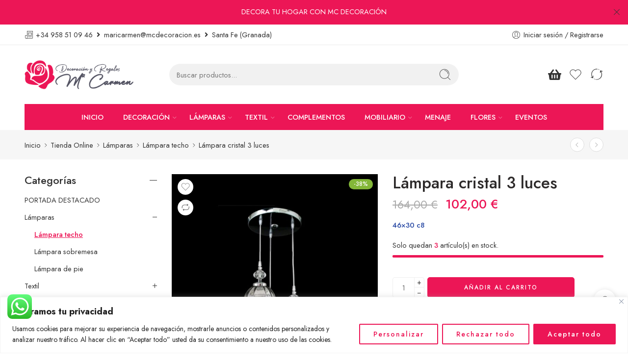

--- FILE ---
content_type: text/html; charset=UTF-8
request_url: https://mcdecoracion.es/tienda/lampara-cristal-3-luces/
body_size: 50479
content:
<!DOCTYPE html>
<html lang="es">
<head>
<meta charset="UTF-8" />
<meta http-equiv="X-UA-Compatible" content="IE=Edge" />
<meta name="viewport" content="width=device-width, initial-scale=1.0, maximum-scale=1.0, user-scalable=0" />
<link rel="profile" href="http://gmpg.org/xfn/11" />
<link rel="pingback" href="https://mcdecoracion.es/xmlrpc.php" />
<link rel="icon" href="https://mcdecoracion.es/wp-content/uploads/2024/02/cropped-favicon-mc-decoracion.fw_-32x32.png" sizes="32x32" />
<link rel="icon" href="https://mcdecoracion.es/wp-content/uploads/2024/02/cropped-favicon-mc-decoracion.fw_-192x192.png" sizes="192x192" />
<link rel="apple-touch-icon" href="https://mcdecoracion.es/wp-content/uploads/2024/02/cropped-favicon-mc-decoracion.fw_-180x180.png" />
<meta name="msapplication-TileImage" content="https://mcdecoracion.es/wp-content/uploads/2024/02/cropped-favicon-mc-decoracion.fw_-270x270.png" />
<meta name='robots' content='index, follow, max-image-preview:large, max-snippet:-1, max-video-preview:-1' />

	<!-- This site is optimized with the Yoast SEO plugin v24.8.1 - https://yoast.com/wordpress/plugins/seo/ -->
	<title>Lámpara cristal 3 luces - MC Decoración</title>
	<link rel="canonical" href="https://mcdecoracion.es/tienda/lampara-cristal-3-luces/" />
	<meta property="og:locale" content="es_ES" />
	<meta property="og:type" content="article" />
	<meta property="og:title" content="Lámpara cristal 3 luces - MC Decoración" />
	<meta property="og:description" content="46x30 c8" />
	<meta property="og:url" content="https://mcdecoracion.es/tienda/lampara-cristal-3-luces/" />
	<meta property="og:site_name" content="MC Decoración" />
	<meta property="article:modified_time" content="2025-03-16T19:03:22+00:00" />
	<meta property="og:image" content="https://mcdecoracion.es/wp-content/uploads/2020/03/430-thickbox_default-Lampara-cristal-3-luces.jpg" />
	<meta property="og:image:width" content="1100" />
	<meta property="og:image:height" content="1422" />
	<meta property="og:image:type" content="image/jpeg" />
	<meta name="twitter:card" content="summary_large_image" />
	<script type="application/ld+json" class="yoast-schema-graph">{"@context":"https://schema.org","@graph":[{"@type":"WebPage","@id":"https://mcdecoracion.es/tienda/lampara-cristal-3-luces/","url":"https://mcdecoracion.es/tienda/lampara-cristal-3-luces/","name":"Lámpara cristal 3 luces - MC Decoración","isPartOf":{"@id":"https://mcdecoracion.es/#website"},"primaryImageOfPage":{"@id":"https://mcdecoracion.es/tienda/lampara-cristal-3-luces/#primaryimage"},"image":{"@id":"https://mcdecoracion.es/tienda/lampara-cristal-3-luces/#primaryimage"},"thumbnailUrl":"https://mcdecoracion.es/wp-content/uploads/2020/03/430-thickbox_default-Lampara-cristal-3-luces.jpg","datePublished":"2020-03-01T23:57:36+00:00","dateModified":"2025-03-16T19:03:22+00:00","breadcrumb":{"@id":"https://mcdecoracion.es/tienda/lampara-cristal-3-luces/#breadcrumb"},"inLanguage":"es","potentialAction":[{"@type":"ReadAction","target":["https://mcdecoracion.es/tienda/lampara-cristal-3-luces/"]}]},{"@type":"ImageObject","inLanguage":"es","@id":"https://mcdecoracion.es/tienda/lampara-cristal-3-luces/#primaryimage","url":"https://mcdecoracion.es/wp-content/uploads/2020/03/430-thickbox_default-Lampara-cristal-3-luces.jpg","contentUrl":"https://mcdecoracion.es/wp-content/uploads/2020/03/430-thickbox_default-Lampara-cristal-3-luces.jpg","width":1100,"height":1422,"caption":"Lámpara cristal 3 luces"},{"@type":"BreadcrumbList","@id":"https://mcdecoracion.es/tienda/lampara-cristal-3-luces/#breadcrumb","itemListElement":[{"@type":"ListItem","position":1,"name":"Portada","item":"https://mcdecoracion.es/"},{"@type":"ListItem","position":2,"name":"Tienda Online","item":"https://mcdecoracion.es/tienda/"},{"@type":"ListItem","position":3,"name":"Lámpara cristal 3 luces"}]},{"@type":"WebSite","@id":"https://mcdecoracion.es/#website","url":"https://mcdecoracion.es/","name":"MC Decoración","description":"Decoración en Granada","potentialAction":[{"@type":"SearchAction","target":{"@type":"EntryPoint","urlTemplate":"https://mcdecoracion.es/?s={search_term_string}"},"query-input":{"@type":"PropertyValueSpecification","valueRequired":true,"valueName":"search_term_string"}}],"inLanguage":"es"}]}</script>
	<!-- / Yoast SEO plugin. -->


<link rel='dns-prefetch' href='//fonts.googleapis.com' />
<link rel="alternate" type="application/rss+xml" title="MC Decoración &raquo; Feed" href="https://mcdecoracion.es/feed/" />
<link rel="alternate" type="application/rss+xml" title="MC Decoración &raquo; Feed de los comentarios" href="https://mcdecoracion.es/comments/feed/" />
<link rel="preload" href="//mcdecoracion.es/wp-content/themes/elessi-theme/assets/minify-font-icons/font-nasa-icons/nasa-font.woff" as="font" type="font/woff" crossorigin /><link rel="preload" href="//mcdecoracion.es/wp-content/themes/elessi-theme/assets/minify-font-icons/font-pe-icon-7-stroke/Pe-icon-7-stroke.woff" as="font" type="font/woff" crossorigin /><link rel="preload" href="//mcdecoracion.es/wp-content/themes/elessi-theme/assets/minify-font-icons/font-awesome-4.7.0/fontawesome-webfont.woff2" as="font" type="font/woff2" crossorigin /><link rel="preload" href="//mcdecoracion.es/wp-content/themes/elessi-theme/assets/minify-font-icons/font-awesome-4.7.0/fontawesome-webfont.woff" as="font" type="font/woff" crossorigin /><link rel="alternate" type="application/rss+xml" title="MC Decoración &raquo; Comentario Lámpara cristal 3 luces del feed" href="https://mcdecoracion.es/tienda/lampara-cristal-3-luces/feed/" />
<link rel="alternate" title="oEmbed (JSON)" type="application/json+oembed" href="https://mcdecoracion.es/wp-json/oembed/1.0/embed?url=https%3A%2F%2Fmcdecoracion.es%2Ftienda%2Flampara-cristal-3-luces%2F" />
<link rel="alternate" title="oEmbed (XML)" type="text/xml+oembed" href="https://mcdecoracion.es/wp-json/oembed/1.0/embed?url=https%3A%2F%2Fmcdecoracion.es%2Ftienda%2Flampara-cristal-3-luces%2F&#038;format=xml" />
		<!-- This site uses the Google Analytics by ExactMetrics plugin v8.11.1 - Using Analytics tracking - https://www.exactmetrics.com/ -->
							<script src="//www.googletagmanager.com/gtag/js?id=G-XFKL7233N7"  data-cfasync="false" data-wpfc-render="false" type="text/javascript" async></script>
			<script data-cfasync="false" data-wpfc-render="false" type="text/javascript">
				var em_version = '8.11.1';
				var em_track_user = true;
				var em_no_track_reason = '';
								var ExactMetricsDefaultLocations = {"page_location":"https:\/\/mcdecoracion.es\/tienda\/lampara-cristal-3-luces\/"};
								if ( typeof ExactMetricsPrivacyGuardFilter === 'function' ) {
					var ExactMetricsLocations = (typeof ExactMetricsExcludeQuery === 'object') ? ExactMetricsPrivacyGuardFilter( ExactMetricsExcludeQuery ) : ExactMetricsPrivacyGuardFilter( ExactMetricsDefaultLocations );
				} else {
					var ExactMetricsLocations = (typeof ExactMetricsExcludeQuery === 'object') ? ExactMetricsExcludeQuery : ExactMetricsDefaultLocations;
				}

								var disableStrs = [
										'ga-disable-G-XFKL7233N7',
									];

				/* Function to detect opted out users */
				function __gtagTrackerIsOptedOut() {
					for (var index = 0; index < disableStrs.length; index++) {
						if (document.cookie.indexOf(disableStrs[index] + '=true') > -1) {
							return true;
						}
					}

					return false;
				}

				/* Disable tracking if the opt-out cookie exists. */
				if (__gtagTrackerIsOptedOut()) {
					for (var index = 0; index < disableStrs.length; index++) {
						window[disableStrs[index]] = true;
					}
				}

				/* Opt-out function */
				function __gtagTrackerOptout() {
					for (var index = 0; index < disableStrs.length; index++) {
						document.cookie = disableStrs[index] + '=true; expires=Thu, 31 Dec 2099 23:59:59 UTC; path=/';
						window[disableStrs[index]] = true;
					}
				}

				if ('undefined' === typeof gaOptout) {
					function gaOptout() {
						__gtagTrackerOptout();
					}
				}
								window.dataLayer = window.dataLayer || [];

				window.ExactMetricsDualTracker = {
					helpers: {},
					trackers: {},
				};
				if (em_track_user) {
					function __gtagDataLayer() {
						dataLayer.push(arguments);
					}

					function __gtagTracker(type, name, parameters) {
						if (!parameters) {
							parameters = {};
						}

						if (parameters.send_to) {
							__gtagDataLayer.apply(null, arguments);
							return;
						}

						if (type === 'event') {
														parameters.send_to = exactmetrics_frontend.v4_id;
							var hookName = name;
							if (typeof parameters['event_category'] !== 'undefined') {
								hookName = parameters['event_category'] + ':' + name;
							}

							if (typeof ExactMetricsDualTracker.trackers[hookName] !== 'undefined') {
								ExactMetricsDualTracker.trackers[hookName](parameters);
							} else {
								__gtagDataLayer('event', name, parameters);
							}
							
						} else {
							__gtagDataLayer.apply(null, arguments);
						}
					}

					__gtagTracker('js', new Date());
					__gtagTracker('set', {
						'developer_id.dNDMyYj': true,
											});
					if ( ExactMetricsLocations.page_location ) {
						__gtagTracker('set', ExactMetricsLocations);
					}
										__gtagTracker('config', 'G-XFKL7233N7', {"forceSSL":"true","link_attribution":"true"} );
										window.gtag = __gtagTracker;										(function () {
						/* https://developers.google.com/analytics/devguides/collection/analyticsjs/ */
						/* ga and __gaTracker compatibility shim. */
						var noopfn = function () {
							return null;
						};
						var newtracker = function () {
							return new Tracker();
						};
						var Tracker = function () {
							return null;
						};
						var p = Tracker.prototype;
						p.get = noopfn;
						p.set = noopfn;
						p.send = function () {
							var args = Array.prototype.slice.call(arguments);
							args.unshift('send');
							__gaTracker.apply(null, args);
						};
						var __gaTracker = function () {
							var len = arguments.length;
							if (len === 0) {
								return;
							}
							var f = arguments[len - 1];
							if (typeof f !== 'object' || f === null || typeof f.hitCallback !== 'function') {
								if ('send' === arguments[0]) {
									var hitConverted, hitObject = false, action;
									if ('event' === arguments[1]) {
										if ('undefined' !== typeof arguments[3]) {
											hitObject = {
												'eventAction': arguments[3],
												'eventCategory': arguments[2],
												'eventLabel': arguments[4],
												'value': arguments[5] ? arguments[5] : 1,
											}
										}
									}
									if ('pageview' === arguments[1]) {
										if ('undefined' !== typeof arguments[2]) {
											hitObject = {
												'eventAction': 'page_view',
												'page_path': arguments[2],
											}
										}
									}
									if (typeof arguments[2] === 'object') {
										hitObject = arguments[2];
									}
									if (typeof arguments[5] === 'object') {
										Object.assign(hitObject, arguments[5]);
									}
									if ('undefined' !== typeof arguments[1].hitType) {
										hitObject = arguments[1];
										if ('pageview' === hitObject.hitType) {
											hitObject.eventAction = 'page_view';
										}
									}
									if (hitObject) {
										action = 'timing' === arguments[1].hitType ? 'timing_complete' : hitObject.eventAction;
										hitConverted = mapArgs(hitObject);
										__gtagTracker('event', action, hitConverted);
									}
								}
								return;
							}

							function mapArgs(args) {
								var arg, hit = {};
								var gaMap = {
									'eventCategory': 'event_category',
									'eventAction': 'event_action',
									'eventLabel': 'event_label',
									'eventValue': 'event_value',
									'nonInteraction': 'non_interaction',
									'timingCategory': 'event_category',
									'timingVar': 'name',
									'timingValue': 'value',
									'timingLabel': 'event_label',
									'page': 'page_path',
									'location': 'page_location',
									'title': 'page_title',
									'referrer' : 'page_referrer',
								};
								for (arg in args) {
																		if (!(!args.hasOwnProperty(arg) || !gaMap.hasOwnProperty(arg))) {
										hit[gaMap[arg]] = args[arg];
									} else {
										hit[arg] = args[arg];
									}
								}
								return hit;
							}

							try {
								f.hitCallback();
							} catch (ex) {
							}
						};
						__gaTracker.create = newtracker;
						__gaTracker.getByName = newtracker;
						__gaTracker.getAll = function () {
							return [];
						};
						__gaTracker.remove = noopfn;
						__gaTracker.loaded = true;
						window['__gaTracker'] = __gaTracker;
					})();
									} else {
										console.log("");
					(function () {
						function __gtagTracker() {
							return null;
						}

						window['__gtagTracker'] = __gtagTracker;
						window['gtag'] = __gtagTracker;
					})();
									}
			</script>
							<!-- / Google Analytics by ExactMetrics -->
		<style id='wp-img-auto-sizes-contain-inline-css' type='text/css'>
img:is([sizes=auto i],[sizes^="auto," i]){contain-intrinsic-size:3000px 1500px}
/*# sourceURL=wp-img-auto-sizes-contain-inline-css */
</style>
<link rel='stylesheet' id='ht_ctc_main_css-css' href='https://mcdecoracion.es/wp-content/plugins/click-to-chat-for-whatsapp/new/inc/assets/css/main.css?ver=4.17' type='text/css' media='all' />
<link rel='stylesheet' id='sbi_styles-css' href='https://mcdecoracion.es/wp-content/plugins/instagram-feed/css/sbi-styles.min.css?ver=6.7.1' type='text/css' media='all' />
<link rel='stylesheet' id='hfe-widgets-style-css' href='https://mcdecoracion.es/wp-content/plugins/header-footer-elementor/inc/widgets-css/frontend.css?ver=2.2.0' type='text/css' media='all' />
<style id='wp-emoji-styles-inline-css' type='text/css'>

	img.wp-smiley, img.emoji {
		display: inline !important;
		border: none !important;
		box-shadow: none !important;
		height: 1em !important;
		width: 1em !important;
		margin: 0 0.07em !important;
		vertical-align: -0.1em !important;
		background: none !important;
		padding: 0 !important;
	}
/*# sourceURL=wp-emoji-styles-inline-css */
</style>
<link rel='stylesheet' id='wp-block-library-css' href='https://mcdecoracion.es/wp-includes/css/dist/block-library/style.min.css?ver=6.9' type='text/css' media='all' />
<link rel='stylesheet' id='wc-blocks-style-css' href='https://mcdecoracion.es/wp-content/plugins/woocommerce/assets/client/blocks/wc-blocks.css?ver=wc-9.6.3' type='text/css' media='all' />
<style id='global-styles-inline-css' type='text/css'>
:root{--wp--preset--aspect-ratio--square: 1;--wp--preset--aspect-ratio--4-3: 4/3;--wp--preset--aspect-ratio--3-4: 3/4;--wp--preset--aspect-ratio--3-2: 3/2;--wp--preset--aspect-ratio--2-3: 2/3;--wp--preset--aspect-ratio--16-9: 16/9;--wp--preset--aspect-ratio--9-16: 9/16;--wp--preset--color--black: #000000;--wp--preset--color--cyan-bluish-gray: #abb8c3;--wp--preset--color--white: #ffffff;--wp--preset--color--pale-pink: #f78da7;--wp--preset--color--vivid-red: #cf2e2e;--wp--preset--color--luminous-vivid-orange: #ff6900;--wp--preset--color--luminous-vivid-amber: #fcb900;--wp--preset--color--light-green-cyan: #7bdcb5;--wp--preset--color--vivid-green-cyan: #00d084;--wp--preset--color--pale-cyan-blue: #8ed1fc;--wp--preset--color--vivid-cyan-blue: #0693e3;--wp--preset--color--vivid-purple: #9b51e0;--wp--preset--gradient--vivid-cyan-blue-to-vivid-purple: linear-gradient(135deg,rgb(6,147,227) 0%,rgb(155,81,224) 100%);--wp--preset--gradient--light-green-cyan-to-vivid-green-cyan: linear-gradient(135deg,rgb(122,220,180) 0%,rgb(0,208,130) 100%);--wp--preset--gradient--luminous-vivid-amber-to-luminous-vivid-orange: linear-gradient(135deg,rgb(252,185,0) 0%,rgb(255,105,0) 100%);--wp--preset--gradient--luminous-vivid-orange-to-vivid-red: linear-gradient(135deg,rgb(255,105,0) 0%,rgb(207,46,46) 100%);--wp--preset--gradient--very-light-gray-to-cyan-bluish-gray: linear-gradient(135deg,rgb(238,238,238) 0%,rgb(169,184,195) 100%);--wp--preset--gradient--cool-to-warm-spectrum: linear-gradient(135deg,rgb(74,234,220) 0%,rgb(151,120,209) 20%,rgb(207,42,186) 40%,rgb(238,44,130) 60%,rgb(251,105,98) 80%,rgb(254,248,76) 100%);--wp--preset--gradient--blush-light-purple: linear-gradient(135deg,rgb(255,206,236) 0%,rgb(152,150,240) 100%);--wp--preset--gradient--blush-bordeaux: linear-gradient(135deg,rgb(254,205,165) 0%,rgb(254,45,45) 50%,rgb(107,0,62) 100%);--wp--preset--gradient--luminous-dusk: linear-gradient(135deg,rgb(255,203,112) 0%,rgb(199,81,192) 50%,rgb(65,88,208) 100%);--wp--preset--gradient--pale-ocean: linear-gradient(135deg,rgb(255,245,203) 0%,rgb(182,227,212) 50%,rgb(51,167,181) 100%);--wp--preset--gradient--electric-grass: linear-gradient(135deg,rgb(202,248,128) 0%,rgb(113,206,126) 100%);--wp--preset--gradient--midnight: linear-gradient(135deg,rgb(2,3,129) 0%,rgb(40,116,252) 100%);--wp--preset--font-size--small: 13px;--wp--preset--font-size--medium: 20px;--wp--preset--font-size--large: 36px;--wp--preset--font-size--x-large: 42px;--wp--preset--font-family--inter: "Inter", sans-serif;--wp--preset--font-family--cardo: Cardo;--wp--preset--spacing--20: 0.44rem;--wp--preset--spacing--30: 0.67rem;--wp--preset--spacing--40: 1rem;--wp--preset--spacing--50: 1.5rem;--wp--preset--spacing--60: 2.25rem;--wp--preset--spacing--70: 3.38rem;--wp--preset--spacing--80: 5.06rem;--wp--preset--shadow--natural: 6px 6px 9px rgba(0, 0, 0, 0.2);--wp--preset--shadow--deep: 12px 12px 50px rgba(0, 0, 0, 0.4);--wp--preset--shadow--sharp: 6px 6px 0px rgba(0, 0, 0, 0.2);--wp--preset--shadow--outlined: 6px 6px 0px -3px rgb(255, 255, 255), 6px 6px rgb(0, 0, 0);--wp--preset--shadow--crisp: 6px 6px 0px rgb(0, 0, 0);}:where(.is-layout-flex){gap: 0.5em;}:where(.is-layout-grid){gap: 0.5em;}body .is-layout-flex{display: flex;}.is-layout-flex{flex-wrap: wrap;align-items: center;}.is-layout-flex > :is(*, div){margin: 0;}body .is-layout-grid{display: grid;}.is-layout-grid > :is(*, div){margin: 0;}:where(.wp-block-columns.is-layout-flex){gap: 2em;}:where(.wp-block-columns.is-layout-grid){gap: 2em;}:where(.wp-block-post-template.is-layout-flex){gap: 1.25em;}:where(.wp-block-post-template.is-layout-grid){gap: 1.25em;}.has-black-color{color: var(--wp--preset--color--black) !important;}.has-cyan-bluish-gray-color{color: var(--wp--preset--color--cyan-bluish-gray) !important;}.has-white-color{color: var(--wp--preset--color--white) !important;}.has-pale-pink-color{color: var(--wp--preset--color--pale-pink) !important;}.has-vivid-red-color{color: var(--wp--preset--color--vivid-red) !important;}.has-luminous-vivid-orange-color{color: var(--wp--preset--color--luminous-vivid-orange) !important;}.has-luminous-vivid-amber-color{color: var(--wp--preset--color--luminous-vivid-amber) !important;}.has-light-green-cyan-color{color: var(--wp--preset--color--light-green-cyan) !important;}.has-vivid-green-cyan-color{color: var(--wp--preset--color--vivid-green-cyan) !important;}.has-pale-cyan-blue-color{color: var(--wp--preset--color--pale-cyan-blue) !important;}.has-vivid-cyan-blue-color{color: var(--wp--preset--color--vivid-cyan-blue) !important;}.has-vivid-purple-color{color: var(--wp--preset--color--vivid-purple) !important;}.has-black-background-color{background-color: var(--wp--preset--color--black) !important;}.has-cyan-bluish-gray-background-color{background-color: var(--wp--preset--color--cyan-bluish-gray) !important;}.has-white-background-color{background-color: var(--wp--preset--color--white) !important;}.has-pale-pink-background-color{background-color: var(--wp--preset--color--pale-pink) !important;}.has-vivid-red-background-color{background-color: var(--wp--preset--color--vivid-red) !important;}.has-luminous-vivid-orange-background-color{background-color: var(--wp--preset--color--luminous-vivid-orange) !important;}.has-luminous-vivid-amber-background-color{background-color: var(--wp--preset--color--luminous-vivid-amber) !important;}.has-light-green-cyan-background-color{background-color: var(--wp--preset--color--light-green-cyan) !important;}.has-vivid-green-cyan-background-color{background-color: var(--wp--preset--color--vivid-green-cyan) !important;}.has-pale-cyan-blue-background-color{background-color: var(--wp--preset--color--pale-cyan-blue) !important;}.has-vivid-cyan-blue-background-color{background-color: var(--wp--preset--color--vivid-cyan-blue) !important;}.has-vivid-purple-background-color{background-color: var(--wp--preset--color--vivid-purple) !important;}.has-black-border-color{border-color: var(--wp--preset--color--black) !important;}.has-cyan-bluish-gray-border-color{border-color: var(--wp--preset--color--cyan-bluish-gray) !important;}.has-white-border-color{border-color: var(--wp--preset--color--white) !important;}.has-pale-pink-border-color{border-color: var(--wp--preset--color--pale-pink) !important;}.has-vivid-red-border-color{border-color: var(--wp--preset--color--vivid-red) !important;}.has-luminous-vivid-orange-border-color{border-color: var(--wp--preset--color--luminous-vivid-orange) !important;}.has-luminous-vivid-amber-border-color{border-color: var(--wp--preset--color--luminous-vivid-amber) !important;}.has-light-green-cyan-border-color{border-color: var(--wp--preset--color--light-green-cyan) !important;}.has-vivid-green-cyan-border-color{border-color: var(--wp--preset--color--vivid-green-cyan) !important;}.has-pale-cyan-blue-border-color{border-color: var(--wp--preset--color--pale-cyan-blue) !important;}.has-vivid-cyan-blue-border-color{border-color: var(--wp--preset--color--vivid-cyan-blue) !important;}.has-vivid-purple-border-color{border-color: var(--wp--preset--color--vivid-purple) !important;}.has-vivid-cyan-blue-to-vivid-purple-gradient-background{background: var(--wp--preset--gradient--vivid-cyan-blue-to-vivid-purple) !important;}.has-light-green-cyan-to-vivid-green-cyan-gradient-background{background: var(--wp--preset--gradient--light-green-cyan-to-vivid-green-cyan) !important;}.has-luminous-vivid-amber-to-luminous-vivid-orange-gradient-background{background: var(--wp--preset--gradient--luminous-vivid-amber-to-luminous-vivid-orange) !important;}.has-luminous-vivid-orange-to-vivid-red-gradient-background{background: var(--wp--preset--gradient--luminous-vivid-orange-to-vivid-red) !important;}.has-very-light-gray-to-cyan-bluish-gray-gradient-background{background: var(--wp--preset--gradient--very-light-gray-to-cyan-bluish-gray) !important;}.has-cool-to-warm-spectrum-gradient-background{background: var(--wp--preset--gradient--cool-to-warm-spectrum) !important;}.has-blush-light-purple-gradient-background{background: var(--wp--preset--gradient--blush-light-purple) !important;}.has-blush-bordeaux-gradient-background{background: var(--wp--preset--gradient--blush-bordeaux) !important;}.has-luminous-dusk-gradient-background{background: var(--wp--preset--gradient--luminous-dusk) !important;}.has-pale-ocean-gradient-background{background: var(--wp--preset--gradient--pale-ocean) !important;}.has-electric-grass-gradient-background{background: var(--wp--preset--gradient--electric-grass) !important;}.has-midnight-gradient-background{background: var(--wp--preset--gradient--midnight) !important;}.has-small-font-size{font-size: var(--wp--preset--font-size--small) !important;}.has-medium-font-size{font-size: var(--wp--preset--font-size--medium) !important;}.has-large-font-size{font-size: var(--wp--preset--font-size--large) !important;}.has-x-large-font-size{font-size: var(--wp--preset--font-size--x-large) !important;}
/*# sourceURL=global-styles-inline-css */
</style>

<style id='classic-theme-styles-inline-css' type='text/css'>
/*! This file is auto-generated */
.wp-block-button__link{color:#fff;background-color:#32373c;border-radius:9999px;box-shadow:none;text-decoration:none;padding:calc(.667em + 2px) calc(1.333em + 2px);font-size:1.125em}.wp-block-file__button{background:#32373c;color:#fff;text-decoration:none}
/*# sourceURL=/wp-includes/css/classic-themes.min.css */
</style>
<style id='woocommerce-inline-inline-css' type='text/css'>
.woocommerce form .form-row .required { visibility: visible; }
/*# sourceURL=woocommerce-inline-inline-css */
</style>
<link rel='stylesheet' id='hfe-style-css' href='https://mcdecoracion.es/wp-content/plugins/header-footer-elementor/assets/css/header-footer-elementor.css?ver=2.2.0' type='text/css' media='all' />
<link rel='stylesheet' id='elementor-frontend-css' href='https://mcdecoracion.es/wp-content/plugins/elementor/assets/css/frontend.min.css?ver=3.27.6' type='text/css' media='all' />
<link rel='stylesheet' id='elementor-post-17616-css' href='https://mcdecoracion.es/wp-content/uploads/elementor/css/post-17616.css?ver=1740332997' type='text/css' media='all' />
<link rel='stylesheet' id='sbistyles-css' href='https://mcdecoracion.es/wp-content/plugins/instagram-feed/css/sbi-styles.min.css?ver=6.7.1' type='text/css' media='all' />
<link rel='stylesheet' id='brands-styles-css' href='https://mcdecoracion.es/wp-content/plugins/woocommerce/assets/css/brands.css?ver=9.6.3' type='text/css' media='all' />
<link rel='stylesheet' id='elessi-fonts-icons-css' href='https://mcdecoracion.es/wp-content/themes/elessi-theme/assets/minify-font-icons/fonts.min.css?ver=6.9' type='text/css' media='all' />
<link rel='stylesheet' id='nasa-fonts-css' href='https://fonts.googleapis.com/css?family=Jost%3A300%2C300italic%2C400%2C400italic%2C500%2C500italic%2C600%2C600italic%2C700%2C700italic%2C800%2C800italic%2C900%2C900italic&#038;subset=latin&#038;display=swap&#038;ver=6.9' type='text/css' media='all' />
<style id='akismet-widget-style-inline-css' type='text/css'>

			.a-stats {
				--akismet-color-mid-green: #357b49;
				--akismet-color-white: #fff;
				--akismet-color-light-grey: #f6f7f7;

				max-width: 350px;
				width: auto;
			}

			.a-stats * {
				all: unset;
				box-sizing: border-box;
			}

			.a-stats strong {
				font-weight: 600;
			}

			.a-stats a.a-stats__link,
			.a-stats a.a-stats__link:visited,
			.a-stats a.a-stats__link:active {
				background: var(--akismet-color-mid-green);
				border: none;
				box-shadow: none;
				border-radius: 8px;
				color: var(--akismet-color-white);
				cursor: pointer;
				display: block;
				font-family: -apple-system, BlinkMacSystemFont, 'Segoe UI', 'Roboto', 'Oxygen-Sans', 'Ubuntu', 'Cantarell', 'Helvetica Neue', sans-serif;
				font-weight: 500;
				padding: 12px;
				text-align: center;
				text-decoration: none;
				transition: all 0.2s ease;
			}

			/* Extra specificity to deal with TwentyTwentyOne focus style */
			.widget .a-stats a.a-stats__link:focus {
				background: var(--akismet-color-mid-green);
				color: var(--akismet-color-white);
				text-decoration: none;
			}

			.a-stats a.a-stats__link:hover {
				filter: brightness(110%);
				box-shadow: 0 4px 12px rgba(0, 0, 0, 0.06), 0 0 2px rgba(0, 0, 0, 0.16);
			}

			.a-stats .count {
				color: var(--akismet-color-white);
				display: block;
				font-size: 1.5em;
				line-height: 1.4;
				padding: 0 13px;
				white-space: nowrap;
			}
		
/*# sourceURL=akismet-widget-style-inline-css */
</style>
<link rel='stylesheet' id='hfe-elementor-icons-css' href='https://mcdecoracion.es/wp-content/plugins/elementor/assets/lib/eicons/css/elementor-icons.min.css?ver=5.34.0' type='text/css' media='all' />
<link rel='stylesheet' id='hfe-icons-list-css' href='https://mcdecoracion.es/wp-content/plugins/elementor/assets/css/widget-icon-list.min.css?ver=3.24.3' type='text/css' media='all' />
<link rel='stylesheet' id='hfe-social-icons-css' href='https://mcdecoracion.es/wp-content/plugins/elementor/assets/css/widget-social-icons.min.css?ver=3.24.0' type='text/css' media='all' />
<link rel='stylesheet' id='hfe-social-share-icons-brands-css' href='https://mcdecoracion.es/wp-content/plugins/elementor/assets/lib/font-awesome/css/brands.css?ver=5.15.3' type='text/css' media='all' />
<link rel='stylesheet' id='hfe-social-share-icons-fontawesome-css' href='https://mcdecoracion.es/wp-content/plugins/elementor/assets/lib/font-awesome/css/fontawesome.css?ver=5.15.3' type='text/css' media='all' />
<link rel='stylesheet' id='hfe-nav-menu-icons-css' href='https://mcdecoracion.es/wp-content/plugins/elementor/assets/lib/font-awesome/css/solid.css?ver=5.15.3' type='text/css' media='all' />
<link rel='stylesheet' id='elessi-style-css' href='https://mcdecoracion.es/wp-content/themes/elessi-theme/style.css?ver=6.9' type='text/css' media='all' />
<link rel='stylesheet' id='elessi-child-style-css' href='https://mcdecoracion.es/wp-content/themes/elessi-theme-child/style.css?ver=6.9' type='text/css' media='all' />
<link rel='stylesheet' id='elessi-style-elementor-css' href='https://mcdecoracion.es/wp-content/themes/elessi-theme/style-elementor.css' type='text/css' media='all' />
<link rel='stylesheet' id='elessi-style-crazy-css' href='https://mcdecoracion.es/wp-content/themes/elessi-theme/assets/css/style-crazy-load.css' type='text/css' media='all' />
<link rel='stylesheet' id='elessi-style-large-css' href='https://mcdecoracion.es/wp-content/themes/elessi-theme/assets/css/style-large.css' type='text/css' media='all' />
<link rel='stylesheet' id='elessi-loop-product-css' href='https://mcdecoracion.es/wp-content/themes/elessi-theme/assets/css/style-loop-product-modern-7.css' type='text/css' media='all' />
<link rel='stylesheet' id='elessi-style-signle-product-css' href='https://mcdecoracion.es/wp-content/themes/elessi-theme/assets/css/style-single-product.css' type='text/css' media='all' />
<link rel='stylesheet' id='elessi-style-font-weight-css' href='https://mcdecoracion.es/wp-content/themes/elessi-theme/assets/css/style-font-weight-500.css' type='text/css' media='all' />
<link rel='stylesheet' id='mediaelement-css' href='https://mcdecoracion.es/wp-includes/js/mediaelement/mediaelementplayer-legacy.min.css?ver=4.2.17' type='text/css' media='all' />
<link rel='stylesheet' id='wp-mediaelement-css' href='https://mcdecoracion.es/wp-includes/js/mediaelement/wp-mediaelement.min.css?ver=6.9' type='text/css' media='all' />
<link rel='stylesheet' id='nasa-sc-woo-css' href='https://mcdecoracion.es/wp-content/plugins/nasa-core/assets/css/nasa-sc-woo.css' type='text/css' media='all' />
<link rel='stylesheet' id='nasa-sc-css' href='https://mcdecoracion.es/wp-content/plugins/nasa-core/assets/css/nasa-sc.css' type='text/css' media='all' />
<link rel='stylesheet' id='elessi-style-dynamic-css' href='//mcdecoracion.es/wp-content/uploads/nasa-dynamic/dynamic.css?ver=1709578266' type='text/css' media='all' />
<link rel='stylesheet' id='google-fonts-1-css' href='https://fonts.googleapis.com/css?family=Roboto%3A100%2C100italic%2C200%2C200italic%2C300%2C300italic%2C400%2C400italic%2C500%2C500italic%2C600%2C600italic%2C700%2C700italic%2C800%2C800italic%2C900%2C900italic%7CRoboto+Slab%3A100%2C100italic%2C200%2C200italic%2C300%2C300italic%2C400%2C400italic%2C500%2C500italic%2C600%2C600italic%2C700%2C700italic%2C800%2C800italic%2C900%2C900italic&#038;display=auto&#038;ver=6.9' type='text/css' media='all' />
<link rel="preconnect" href="https://fonts.gstatic.com/" crossorigin><script type="text/template" id="tmpl-variation-template">
	<div class="woocommerce-variation-description">{{{ data.variation.variation_description }}}</div>
	<div class="woocommerce-variation-price">{{{ data.variation.price_html }}}</div>
	<div class="woocommerce-variation-availability">{{{ data.variation.availability_html }}}</div>
</script>
<script type="text/template" id="tmpl-unavailable-variation-template">
	<p role="alert">Lo siento, este producto no está disponible. Por favor, elige otra combinación.</p>
</script>
<script type="text/javascript" id="cookie-law-info-js-extra">
/* <![CDATA[ */
var _ckyConfig = {"_ipData":[],"_assetsURL":"https://mcdecoracion.es/wp-content/plugins/cookie-law-info/lite/frontend/images/","_publicURL":"https://mcdecoracion.es","_expiry":"14","_categories":[{"name":"Necesaria","slug":"necessary","isNecessary":true,"ccpaDoNotSell":true,"cookies":[],"active":true,"defaultConsent":{"gdpr":true,"ccpa":true}},{"name":"Funcional","slug":"functional","isNecessary":false,"ccpaDoNotSell":true,"cookies":[],"active":true,"defaultConsent":{"gdpr":true,"ccpa":false}},{"name":"Anal\u00edtica","slug":"analytics","isNecessary":false,"ccpaDoNotSell":true,"cookies":[],"active":true,"defaultConsent":{"gdpr":true,"ccpa":false}},{"name":"El rendimiento","slug":"performance","isNecessary":false,"ccpaDoNotSell":true,"cookies":[],"active":true,"defaultConsent":{"gdpr":true,"ccpa":false}},{"name":"Anuncio","slug":"advertisement","isNecessary":false,"ccpaDoNotSell":true,"cookies":[],"active":true,"defaultConsent":{"gdpr":true,"ccpa":false}}],"_activeLaw":"gdpr","_rootDomain":"","_block":"1","_showBanner":"1","_bannerConfig":{"settings":{"type":"banner","preferenceCenterType":"popup","position":"bottom","applicableLaw":"gdpr"},"behaviours":{"reloadBannerOnAccept":false,"loadAnalyticsByDefault":false,"animations":{"onLoad":"animate","onHide":"sticky"}},"config":{"revisitConsent":{"status":true,"tag":"revisit-consent","position":"bottom-left","meta":{"url":"#"},"styles":{"background-color":"#ec1656"},"elements":{"title":{"type":"text","tag":"revisit-consent-title","status":true,"styles":{"color":"#0056a7"}}}},"preferenceCenter":{"toggle":{"status":true,"tag":"detail-category-toggle","type":"toggle","states":{"active":{"styles":{"background-color":"#1863DC"}},"inactive":{"styles":{"background-color":"#D0D5D2"}}}}},"categoryPreview":{"status":false,"toggle":{"status":true,"tag":"detail-category-preview-toggle","type":"toggle","states":{"active":{"styles":{"background-color":"#1863DC"}},"inactive":{"styles":{"background-color":"#D0D5D2"}}}}},"videoPlaceholder":{"status":true,"styles":{"background-color":"#000000","border-color":"#000000","color":"#ffffff"}},"readMore":{"status":false,"tag":"readmore-button","type":"link","meta":{"noFollow":true,"newTab":true},"styles":{"color":"#ec1656","background-color":"transparent","border-color":"transparent"}},"auditTable":{"status":true},"optOption":{"status":true,"toggle":{"status":true,"tag":"optout-option-toggle","type":"toggle","states":{"active":{"styles":{"background-color":"#1863dc"}},"inactive":{"styles":{"background-color":"#FFFFFF"}}}}}}},"_version":"3.2.8","_logConsent":"1","_tags":[{"tag":"accept-button","styles":{"color":"#FFFFFF","background-color":"#ec1656","border-color":"#ec1656"}},{"tag":"reject-button","styles":{"color":"#ec1656","background-color":"transparent","border-color":"#ec1656"}},{"tag":"settings-button","styles":{"color":"#ec1656","background-color":"transparent","border-color":"#ec1656"}},{"tag":"readmore-button","styles":{"color":"#ec1656","background-color":"transparent","border-color":"transparent"}},{"tag":"donotsell-button","styles":{"color":"#1863DC","background-color":"transparent","border-color":"transparent"}},{"tag":"accept-button","styles":{"color":"#FFFFFF","background-color":"#ec1656","border-color":"#ec1656"}},{"tag":"revisit-consent","styles":{"background-color":"#ec1656"}}],"_shortCodes":[{"key":"cky_readmore","content":"\u003Ca href=\"#\" class=\"cky-policy\" aria-label=\"Pol\u00edtica de cookies\" target=\"_blank\" rel=\"noopener\" data-cky-tag=\"readmore-button\"\u003EPol\u00edtica de cookies\u003C/a\u003E","tag":"readmore-button","status":false,"attributes":{"rel":"nofollow","target":"_blank"}},{"key":"cky_show_desc","content":"\u003Cbutton class=\"cky-show-desc-btn\" data-cky-tag=\"show-desc-button\" aria-label=\"Mostrar m\u00e1s\"\u003EMostrar m\u00e1s\u003C/button\u003E","tag":"show-desc-button","status":true,"attributes":[]},{"key":"cky_hide_desc","content":"\u003Cbutton class=\"cky-show-desc-btn\" data-cky-tag=\"hide-desc-button\" aria-label=\"Mostrar menos\"\u003EMostrar menos\u003C/button\u003E","tag":"hide-desc-button","status":true,"attributes":[]},{"key":"cky_category_toggle_label","content":"[cky_{{status}}_category_label] [cky_preference_{{category_slug}}_title]","tag":"","status":true,"attributes":[]},{"key":"cky_enable_category_label","content":"Permitir","tag":"","status":true,"attributes":[]},{"key":"cky_disable_category_label","content":"Desactivar","tag":"","status":true,"attributes":[]},{"key":"cky_video_placeholder","content":"\u003Cdiv class=\"video-placeholder-normal\" data-cky-tag=\"video-placeholder\" id=\"[UNIQUEID]\"\u003E\u003Cp class=\"video-placeholder-text-normal\" data-cky-tag=\"placeholder-title\"\u003EPor favor acepte el consentimiento de cookies\u003C/p\u003E\u003C/div\u003E","tag":"","status":true,"attributes":[]},{"key":"cky_enable_optout_label","content":"Permitir","tag":"","status":true,"attributes":[]},{"key":"cky_disable_optout_label","content":"Desactivar","tag":"","status":true,"attributes":[]},{"key":"cky_optout_toggle_label","content":"[cky_{{status}}_optout_label] [cky_optout_option_title]","tag":"","status":true,"attributes":[]},{"key":"cky_optout_option_title","content":"No vendan ni compartan mi informaci\u00f3n personal","tag":"","status":true,"attributes":[]},{"key":"cky_optout_close_label","content":"Cerca","tag":"","status":true,"attributes":[]}],"_rtl":"","_language":"es","_providersToBlock":[]};
var _ckyStyles = {"css":".cky-overlay{background: #000000; opacity: 0.4; position: fixed; top: 0; left: 0; width: 100%; height: 100%; z-index: 99999999;}.cky-hide{display: none;}.cky-btn-revisit-wrapper{display: flex; align-items: center; justify-content: center; background: #0056a7; width: 45px; height: 45px; border-radius: 50%; position: fixed; z-index: 999999; cursor: pointer;}.cky-revisit-bottom-left{bottom: 15px; left: 15px;}.cky-revisit-bottom-right{bottom: 15px; right: 15px;}.cky-btn-revisit-wrapper .cky-btn-revisit{display: flex; align-items: center; justify-content: center; background: none; border: none; cursor: pointer; position: relative; margin: 0; padding: 0;}.cky-btn-revisit-wrapper .cky-btn-revisit img{max-width: fit-content; margin: 0; height: 30px; width: 30px;}.cky-revisit-bottom-left:hover::before{content: attr(data-tooltip); position: absolute; background: #4e4b66; color: #ffffff; left: calc(100% + 7px); font-size: 12px; line-height: 16px; width: max-content; padding: 4px 8px; border-radius: 4px;}.cky-revisit-bottom-left:hover::after{position: absolute; content: \"\"; border: 5px solid transparent; left: calc(100% + 2px); border-left-width: 0; border-right-color: #4e4b66;}.cky-revisit-bottom-right:hover::before{content: attr(data-tooltip); position: absolute; background: #4e4b66; color: #ffffff; right: calc(100% + 7px); font-size: 12px; line-height: 16px; width: max-content; padding: 4px 8px; border-radius: 4px;}.cky-revisit-bottom-right:hover::after{position: absolute; content: \"\"; border: 5px solid transparent; right: calc(100% + 2px); border-right-width: 0; border-left-color: #4e4b66;}.cky-revisit-hide{display: none;}.cky-consent-container{position: fixed; width: 100%; box-sizing: border-box; z-index: 9999999;}.cky-consent-container .cky-consent-bar{background: #ffffff; border: 1px solid; padding: 16.5px 24px; box-shadow: 0 -1px 10px 0 #acabab4d;}.cky-banner-bottom{bottom: 0; left: 0;}.cky-banner-top{top: 0; left: 0;}.cky-custom-brand-logo-wrapper .cky-custom-brand-logo{width: 100px; height: auto; margin: 0 0 12px 0;}.cky-notice .cky-title{color: #212121; font-weight: 700; font-size: 18px; line-height: 24px; margin: 0 0 12px 0;}.cky-notice-group{display: flex; justify-content: space-between; align-items: center; font-size: 14px; line-height: 24px; font-weight: 400;}.cky-notice-des *,.cky-preference-content-wrapper *,.cky-accordion-header-des *,.cky-gpc-wrapper .cky-gpc-desc *{font-size: 14px;}.cky-notice-des{color: #212121; font-size: 14px; line-height: 24px; font-weight: 400;}.cky-notice-des img{height: 25px; width: 25px;}.cky-consent-bar .cky-notice-des p,.cky-gpc-wrapper .cky-gpc-desc p,.cky-preference-body-wrapper .cky-preference-content-wrapper p,.cky-accordion-header-wrapper .cky-accordion-header-des p,.cky-cookie-des-table li div:last-child p{color: inherit; margin-top: 0; overflow-wrap: break-word;}.cky-notice-des P:last-child,.cky-preference-content-wrapper p:last-child,.cky-cookie-des-table li div:last-child p:last-child,.cky-gpc-wrapper .cky-gpc-desc p:last-child{margin-bottom: 0;}.cky-notice-des a.cky-policy,.cky-notice-des button.cky-policy{font-size: 14px; color: #1863dc; white-space: nowrap; cursor: pointer; background: transparent; border: 1px solid; text-decoration: underline;}.cky-notice-des button.cky-policy{padding: 0;}.cky-notice-des a.cky-policy:focus-visible,.cky-notice-des button.cky-policy:focus-visible,.cky-preference-content-wrapper .cky-show-desc-btn:focus-visible,.cky-accordion-header .cky-accordion-btn:focus-visible,.cky-preference-header .cky-btn-close:focus-visible,.cky-switch input[type=\"checkbox\"]:focus-visible,.cky-footer-wrapper a:focus-visible,.cky-btn:focus-visible{outline: 2px solid #1863dc; outline-offset: 2px;}.cky-btn:focus:not(:focus-visible),.cky-accordion-header .cky-accordion-btn:focus:not(:focus-visible),.cky-preference-content-wrapper .cky-show-desc-btn:focus:not(:focus-visible),.cky-btn-revisit-wrapper .cky-btn-revisit:focus:not(:focus-visible),.cky-preference-header .cky-btn-close:focus:not(:focus-visible),.cky-consent-bar .cky-banner-btn-close:focus:not(:focus-visible){outline: 0;}button.cky-show-desc-btn:not(:hover):not(:active){color: #1863dc; background: transparent;}button.cky-accordion-btn:not(:hover):not(:active),button.cky-banner-btn-close:not(:hover):not(:active),button.cky-btn-close:not(:hover):not(:active),button.cky-btn-revisit:not(:hover):not(:active){background: transparent;}.cky-consent-bar button:hover,.cky-modal.cky-modal-open button:hover,.cky-consent-bar button:focus,.cky-modal.cky-modal-open button:focus{text-decoration: none;}.cky-notice-btn-wrapper{display: flex; justify-content: center; align-items: center; margin-left: 15px;}.cky-notice-btn-wrapper .cky-btn{text-shadow: none; box-shadow: none;}.cky-btn{font-size: 14px; font-family: inherit; line-height: 24px; padding: 8px 27px; font-weight: 500; margin: 0 8px 0 0; border-radius: 2px; white-space: nowrap; cursor: pointer; text-align: center; text-transform: none; min-height: 0;}.cky-btn:hover{opacity: 0.8;}.cky-btn-customize{color: #1863dc; background: transparent; border: 2px solid #1863dc;}.cky-btn-reject{color: #1863dc; background: transparent; border: 2px solid #1863dc;}.cky-btn-accept{background: #1863dc; color: #ffffff; border: 2px solid #1863dc;}.cky-btn:last-child{margin-right: 0;}@media (max-width: 768px){.cky-notice-group{display: block;}.cky-notice-btn-wrapper{margin-left: 0;}.cky-notice-btn-wrapper .cky-btn{flex: auto; max-width: 100%; margin-top: 10px; white-space: unset;}}@media (max-width: 576px){.cky-notice-btn-wrapper{flex-direction: column;}.cky-custom-brand-logo-wrapper, .cky-notice .cky-title, .cky-notice-des, .cky-notice-btn-wrapper{padding: 0 28px;}.cky-consent-container .cky-consent-bar{padding: 16.5px 0;}.cky-notice-des{max-height: 40vh; overflow-y: scroll;}.cky-notice-btn-wrapper .cky-btn{width: 100%; padding: 8px; margin-right: 0;}.cky-notice-btn-wrapper .cky-btn-accept{order: 1;}.cky-notice-btn-wrapper .cky-btn-reject{order: 3;}.cky-notice-btn-wrapper .cky-btn-customize{order: 2;}}@media (max-width: 425px){.cky-custom-brand-logo-wrapper, .cky-notice .cky-title, .cky-notice-des, .cky-notice-btn-wrapper{padding: 0 24px;}.cky-notice-btn-wrapper{flex-direction: column;}.cky-btn{width: 100%; margin: 10px 0 0 0;}.cky-notice-btn-wrapper .cky-btn-customize{order: 2;}.cky-notice-btn-wrapper .cky-btn-reject{order: 3;}.cky-notice-btn-wrapper .cky-btn-accept{order: 1; margin-top: 16px;}}@media (max-width: 352px){.cky-notice .cky-title{font-size: 16px;}.cky-notice-des *{font-size: 12px;}.cky-notice-des, .cky-btn{font-size: 12px;}}.cky-modal.cky-modal-open{display: flex; visibility: visible; -webkit-transform: translate(-50%, -50%); -moz-transform: translate(-50%, -50%); -ms-transform: translate(-50%, -50%); -o-transform: translate(-50%, -50%); transform: translate(-50%, -50%); top: 50%; left: 50%; transition: all 1s ease;}.cky-modal{box-shadow: 0 32px 68px rgba(0, 0, 0, 0.3); margin: 0 auto; position: fixed; max-width: 100%; background: #ffffff; top: 50%; box-sizing: border-box; border-radius: 6px; z-index: 999999999; color: #212121; -webkit-transform: translate(-50%, 100%); -moz-transform: translate(-50%, 100%); -ms-transform: translate(-50%, 100%); -o-transform: translate(-50%, 100%); transform: translate(-50%, 100%); visibility: hidden; transition: all 0s ease;}.cky-preference-center{max-height: 79vh; overflow: hidden; width: 845px; overflow: hidden; flex: 1 1 0; display: flex; flex-direction: column; border-radius: 6px;}.cky-preference-header{display: flex; align-items: center; justify-content: space-between; padding: 22px 24px; border-bottom: 1px solid;}.cky-preference-header .cky-preference-title{font-size: 18px; font-weight: 700; line-height: 24px;}.cky-preference-header .cky-btn-close{margin: 0; cursor: pointer; vertical-align: middle; padding: 0; background: none; border: none; width: auto; height: auto; min-height: 0; line-height: 0; text-shadow: none; box-shadow: none;}.cky-preference-header .cky-btn-close img{margin: 0; height: 10px; width: 10px;}.cky-preference-body-wrapper{padding: 0 24px; flex: 1; overflow: auto; box-sizing: border-box;}.cky-preference-content-wrapper,.cky-gpc-wrapper .cky-gpc-desc{font-size: 14px; line-height: 24px; font-weight: 400; padding: 12px 0;}.cky-preference-content-wrapper{border-bottom: 1px solid;}.cky-preference-content-wrapper img{height: 25px; width: 25px;}.cky-preference-content-wrapper .cky-show-desc-btn{font-size: 14px; font-family: inherit; color: #1863dc; text-decoration: none; line-height: 24px; padding: 0; margin: 0; white-space: nowrap; cursor: pointer; background: transparent; border-color: transparent; text-transform: none; min-height: 0; text-shadow: none; box-shadow: none;}.cky-accordion-wrapper{margin-bottom: 10px;}.cky-accordion{border-bottom: 1px solid;}.cky-accordion:last-child{border-bottom: none;}.cky-accordion .cky-accordion-item{display: flex; margin-top: 10px;}.cky-accordion .cky-accordion-body{display: none;}.cky-accordion.cky-accordion-active .cky-accordion-body{display: block; padding: 0 22px; margin-bottom: 16px;}.cky-accordion-header-wrapper{cursor: pointer; width: 100%;}.cky-accordion-item .cky-accordion-header{display: flex; justify-content: space-between; align-items: center;}.cky-accordion-header .cky-accordion-btn{font-size: 16px; font-family: inherit; color: #212121; line-height: 24px; background: none; border: none; font-weight: 700; padding: 0; margin: 0; cursor: pointer; text-transform: none; min-height: 0; text-shadow: none; box-shadow: none;}.cky-accordion-header .cky-always-active{color: #008000; font-weight: 600; line-height: 24px; font-size: 14px;}.cky-accordion-header-des{font-size: 14px; line-height: 24px; margin: 10px 0 16px 0;}.cky-accordion-chevron{margin-right: 22px; position: relative; cursor: pointer;}.cky-accordion-chevron-hide{display: none;}.cky-accordion .cky-accordion-chevron i::before{content: \"\"; position: absolute; border-right: 1.4px solid; border-bottom: 1.4px solid; border-color: inherit; height: 6px; width: 6px; -webkit-transform: rotate(-45deg); -moz-transform: rotate(-45deg); -ms-transform: rotate(-45deg); -o-transform: rotate(-45deg); transform: rotate(-45deg); transition: all 0.2s ease-in-out; top: 8px;}.cky-accordion.cky-accordion-active .cky-accordion-chevron i::before{-webkit-transform: rotate(45deg); -moz-transform: rotate(45deg); -ms-transform: rotate(45deg); -o-transform: rotate(45deg); transform: rotate(45deg);}.cky-audit-table{background: #f4f4f4; border-radius: 6px;}.cky-audit-table .cky-empty-cookies-text{color: inherit; font-size: 12px; line-height: 24px; margin: 0; padding: 10px;}.cky-audit-table .cky-cookie-des-table{font-size: 12px; line-height: 24px; font-weight: normal; padding: 15px 10px; border-bottom: 1px solid; border-bottom-color: inherit; margin: 0;}.cky-audit-table .cky-cookie-des-table:last-child{border-bottom: none;}.cky-audit-table .cky-cookie-des-table li{list-style-type: none; display: flex; padding: 3px 0;}.cky-audit-table .cky-cookie-des-table li:first-child{padding-top: 0;}.cky-cookie-des-table li div:first-child{width: 100px; font-weight: 600; word-break: break-word; word-wrap: break-word;}.cky-cookie-des-table li div:last-child{flex: 1; word-break: break-word; word-wrap: break-word; margin-left: 8px;}.cky-footer-shadow{display: block; width: 100%; height: 40px; background: linear-gradient(180deg, rgba(255, 255, 255, 0) 0%, #ffffff 100%); position: absolute; bottom: calc(100% - 1px);}.cky-footer-wrapper{position: relative;}.cky-prefrence-btn-wrapper{display: flex; flex-wrap: wrap; align-items: center; justify-content: center; padding: 22px 24px; border-top: 1px solid;}.cky-prefrence-btn-wrapper .cky-btn{flex: auto; max-width: 100%; text-shadow: none; box-shadow: none;}.cky-btn-preferences{color: #1863dc; background: transparent; border: 2px solid #1863dc;}.cky-preference-header,.cky-preference-body-wrapper,.cky-preference-content-wrapper,.cky-accordion-wrapper,.cky-accordion,.cky-accordion-wrapper,.cky-footer-wrapper,.cky-prefrence-btn-wrapper{border-color: inherit;}@media (max-width: 845px){.cky-modal{max-width: calc(100% - 16px);}}@media (max-width: 576px){.cky-modal{max-width: 100%;}.cky-preference-center{max-height: 100vh;}.cky-prefrence-btn-wrapper{flex-direction: column;}.cky-accordion.cky-accordion-active .cky-accordion-body{padding-right: 0;}.cky-prefrence-btn-wrapper .cky-btn{width: 100%; margin: 10px 0 0 0;}.cky-prefrence-btn-wrapper .cky-btn-reject{order: 3;}.cky-prefrence-btn-wrapper .cky-btn-accept{order: 1; margin-top: 0;}.cky-prefrence-btn-wrapper .cky-btn-preferences{order: 2;}}@media (max-width: 425px){.cky-accordion-chevron{margin-right: 15px;}.cky-notice-btn-wrapper{margin-top: 0;}.cky-accordion.cky-accordion-active .cky-accordion-body{padding: 0 15px;}}@media (max-width: 352px){.cky-preference-header .cky-preference-title{font-size: 16px;}.cky-preference-header{padding: 16px 24px;}.cky-preference-content-wrapper *, .cky-accordion-header-des *{font-size: 12px;}.cky-preference-content-wrapper, .cky-preference-content-wrapper .cky-show-more, .cky-accordion-header .cky-always-active, .cky-accordion-header-des, .cky-preference-content-wrapper .cky-show-desc-btn, .cky-notice-des a.cky-policy{font-size: 12px;}.cky-accordion-header .cky-accordion-btn{font-size: 14px;}}.cky-switch{display: flex;}.cky-switch input[type=\"checkbox\"]{position: relative; width: 44px; height: 24px; margin: 0; background: #d0d5d2; -webkit-appearance: none; border-radius: 50px; cursor: pointer; outline: 0; border: none; top: 0;}.cky-switch input[type=\"checkbox\"]:checked{background: #1863dc;}.cky-switch input[type=\"checkbox\"]:before{position: absolute; content: \"\"; height: 20px; width: 20px; left: 2px; bottom: 2px; border-radius: 50%; background-color: white; -webkit-transition: 0.4s; transition: 0.4s; margin: 0;}.cky-switch input[type=\"checkbox\"]:after{display: none;}.cky-switch input[type=\"checkbox\"]:checked:before{-webkit-transform: translateX(20px); -ms-transform: translateX(20px); transform: translateX(20px);}@media (max-width: 425px){.cky-switch input[type=\"checkbox\"]{width: 38px; height: 21px;}.cky-switch input[type=\"checkbox\"]:before{height: 17px; width: 17px;}.cky-switch input[type=\"checkbox\"]:checked:before{-webkit-transform: translateX(17px); -ms-transform: translateX(17px); transform: translateX(17px);}}.cky-consent-bar .cky-banner-btn-close{position: absolute; right: 9px; top: 5px; background: none; border: none; cursor: pointer; padding: 0; margin: 0; min-height: 0; line-height: 0; height: auto; width: auto; text-shadow: none; box-shadow: none;}.cky-consent-bar .cky-banner-btn-close img{height: 9px; width: 9px; margin: 0;}.cky-notice-btn-wrapper .cky-btn-do-not-sell{font-size: 14px; line-height: 24px; padding: 6px 0; margin: 0; font-weight: 500; background: none; border-radius: 2px; border: none; cursor: pointer; text-align: left; color: #1863dc; background: transparent; border-color: transparent; box-shadow: none; text-shadow: none;}.cky-consent-bar .cky-banner-btn-close:focus-visible,.cky-notice-btn-wrapper .cky-btn-do-not-sell:focus-visible,.cky-opt-out-btn-wrapper .cky-btn:focus-visible,.cky-opt-out-checkbox-wrapper input[type=\"checkbox\"].cky-opt-out-checkbox:focus-visible{outline: 2px solid #1863dc; outline-offset: 2px;}@media (max-width: 768px){.cky-notice-btn-wrapper{margin-left: 0; margin-top: 10px; justify-content: left;}.cky-notice-btn-wrapper .cky-btn-do-not-sell{padding: 0;}}@media (max-width: 352px){.cky-notice-btn-wrapper .cky-btn-do-not-sell, .cky-notice-des a.cky-policy{font-size: 12px;}}.cky-opt-out-wrapper{padding: 12px 0;}.cky-opt-out-wrapper .cky-opt-out-checkbox-wrapper{display: flex; align-items: center;}.cky-opt-out-checkbox-wrapper .cky-opt-out-checkbox-label{font-size: 16px; font-weight: 700; line-height: 24px; margin: 0 0 0 12px; cursor: pointer;}.cky-opt-out-checkbox-wrapper input[type=\"checkbox\"].cky-opt-out-checkbox{background-color: #ffffff; border: 1px solid black; width: 20px; height: 18.5px; margin: 0; -webkit-appearance: none; position: relative; display: flex; align-items: center; justify-content: center; border-radius: 2px; cursor: pointer;}.cky-opt-out-checkbox-wrapper input[type=\"checkbox\"].cky-opt-out-checkbox:checked{background-color: #1863dc; border: none;}.cky-opt-out-checkbox-wrapper input[type=\"checkbox\"].cky-opt-out-checkbox:checked::after{left: 6px; bottom: 4px; width: 7px; height: 13px; border: solid #ffffff; border-width: 0 3px 3px 0; border-radius: 2px; -webkit-transform: rotate(45deg); -ms-transform: rotate(45deg); transform: rotate(45deg); content: \"\"; position: absolute; box-sizing: border-box;}.cky-opt-out-checkbox-wrapper.cky-disabled .cky-opt-out-checkbox-label,.cky-opt-out-checkbox-wrapper.cky-disabled input[type=\"checkbox\"].cky-opt-out-checkbox{cursor: no-drop;}.cky-gpc-wrapper{margin: 0 0 0 32px;}.cky-footer-wrapper .cky-opt-out-btn-wrapper{display: flex; flex-wrap: wrap; align-items: center; justify-content: center; padding: 22px 24px;}.cky-opt-out-btn-wrapper .cky-btn{flex: auto; max-width: 100%; text-shadow: none; box-shadow: none;}.cky-opt-out-btn-wrapper .cky-btn-cancel{border: 1px solid #dedfe0; background: transparent; color: #858585;}.cky-opt-out-btn-wrapper .cky-btn-confirm{background: #1863dc; color: #ffffff; border: 1px solid #1863dc;}@media (max-width: 352px){.cky-opt-out-checkbox-wrapper .cky-opt-out-checkbox-label{font-size: 14px;}.cky-gpc-wrapper .cky-gpc-desc, .cky-gpc-wrapper .cky-gpc-desc *{font-size: 12px;}.cky-opt-out-checkbox-wrapper input[type=\"checkbox\"].cky-opt-out-checkbox{width: 16px; height: 16px;}.cky-opt-out-checkbox-wrapper input[type=\"checkbox\"].cky-opt-out-checkbox:checked::after{left: 5px; bottom: 4px; width: 3px; height: 9px;}.cky-gpc-wrapper{margin: 0 0 0 28px;}}.video-placeholder-youtube{background-size: 100% 100%; background-position: center; background-repeat: no-repeat; background-color: #b2b0b059; position: relative; display: flex; align-items: center; justify-content: center; max-width: 100%;}.video-placeholder-text-youtube{text-align: center; align-items: center; padding: 10px 16px; background-color: #000000cc; color: #ffffff; border: 1px solid; border-radius: 2px; cursor: pointer;}.video-placeholder-normal{background-image: url(\"/wp-content/plugins/cookie-law-info/lite/frontend/images/placeholder.svg\"); background-size: 80px; background-position: center; background-repeat: no-repeat; background-color: #b2b0b059; position: relative; display: flex; align-items: flex-end; justify-content: center; max-width: 100%;}.video-placeholder-text-normal{align-items: center; padding: 10px 16px; text-align: center; border: 1px solid; border-radius: 2px; cursor: pointer;}.cky-rtl{direction: rtl; text-align: right;}.cky-rtl .cky-banner-btn-close{left: 9px; right: auto;}.cky-rtl .cky-notice-btn-wrapper .cky-btn:last-child{margin-right: 8px;}.cky-rtl .cky-notice-btn-wrapper .cky-btn:first-child{margin-right: 0;}.cky-rtl .cky-notice-btn-wrapper{margin-left: 0; margin-right: 15px;}.cky-rtl .cky-prefrence-btn-wrapper .cky-btn{margin-right: 8px;}.cky-rtl .cky-prefrence-btn-wrapper .cky-btn:first-child{margin-right: 0;}.cky-rtl .cky-accordion .cky-accordion-chevron i::before{border: none; border-left: 1.4px solid; border-top: 1.4px solid; left: 12px;}.cky-rtl .cky-accordion.cky-accordion-active .cky-accordion-chevron i::before{-webkit-transform: rotate(-135deg); -moz-transform: rotate(-135deg); -ms-transform: rotate(-135deg); -o-transform: rotate(-135deg); transform: rotate(-135deg);}@media (max-width: 768px){.cky-rtl .cky-notice-btn-wrapper{margin-right: 0;}}@media (max-width: 576px){.cky-rtl .cky-notice-btn-wrapper .cky-btn:last-child{margin-right: 0;}.cky-rtl .cky-prefrence-btn-wrapper .cky-btn{margin-right: 0;}.cky-rtl .cky-accordion.cky-accordion-active .cky-accordion-body{padding: 0 22px 0 0;}}@media (max-width: 425px){.cky-rtl .cky-accordion.cky-accordion-active .cky-accordion-body{padding: 0 15px 0 0;}}.cky-rtl .cky-opt-out-btn-wrapper .cky-btn{margin-right: 12px;}.cky-rtl .cky-opt-out-btn-wrapper .cky-btn:first-child{margin-right: 0;}.cky-rtl .cky-opt-out-checkbox-wrapper .cky-opt-out-checkbox-label{margin: 0 12px 0 0;}"};
//# sourceURL=cookie-law-info-js-extra
/* ]]> */
</script>
<script type="text/javascript" src="https://mcdecoracion.es/wp-content/plugins/cookie-law-info/lite/frontend/js/script.min.js?ver=3.2.8" id="cookie-law-info-js"></script>
<script type="text/javascript" src="https://mcdecoracion.es/wp-includes/js/jquery/jquery.min.js?ver=3.7.1" id="jquery-core-js"></script>
<script type="text/javascript" src="https://mcdecoracion.es/wp-includes/js/jquery/jquery-migrate.min.js?ver=3.4.1" id="jquery-migrate-js"></script>
<script type="text/javascript" id="jquery-js-after">
/* <![CDATA[ */
!function($){"use strict";$(document).ready(function(){$(this).scrollTop()>100&&$(".hfe-scroll-to-top-wrap").removeClass("hfe-scroll-to-top-hide"),$(window).scroll(function(){$(this).scrollTop()<100?$(".hfe-scroll-to-top-wrap").fadeOut(300):$(".hfe-scroll-to-top-wrap").fadeIn(300)}),$(".hfe-scroll-to-top-wrap").on("click",function(){$("html, body").animate({scrollTop:0},300);return!1})})}(jQuery);
//# sourceURL=jquery-js-after
/* ]]> */
</script>
<script type="text/javascript" src="https://mcdecoracion.es/wp-content/plugins/google-analytics-dashboard-for-wp/assets/js/frontend-gtag.min.js?ver=8.11.1" id="exactmetrics-frontend-script-js" async="async" data-wp-strategy="async"></script>
<script data-cfasync="false" data-wpfc-render="false" type="text/javascript" id='exactmetrics-frontend-script-js-extra'>/* <![CDATA[ */
var exactmetrics_frontend = {"js_events_tracking":"true","download_extensions":"doc,pdf,ppt,zip,xls,docx,pptx,xlsx","inbound_paths":"[{\"path\":\"\\\/go\\\/\",\"label\":\"affiliate\"},{\"path\":\"\\\/recommend\\\/\",\"label\":\"affiliate\"}]","home_url":"https:\/\/mcdecoracion.es","hash_tracking":"false","v4_id":"G-XFKL7233N7"};/* ]]> */
</script>
<script type="text/javascript" src="https://mcdecoracion.es/wp-content/plugins/woocommerce/assets/js/jquery-blockui/jquery.blockUI.min.js?ver=2.7.0-wc.9.6.3" id="jquery-blockui-js" defer="defer" data-wp-strategy="defer"></script>
<script type="text/javascript" id="wc-add-to-cart-js-extra">
/* <![CDATA[ */
var wc_add_to_cart_params = {"ajax_url":"/wp-admin/admin-ajax.php","wc_ajax_url":"/?wc-ajax=%%endpoint%%","i18n_view_cart":"Ver carrito","cart_url":"https://mcdecoracion.es/carrito/","is_cart":"","cart_redirect_after_add":"no"};
//# sourceURL=wc-add-to-cart-js-extra
/* ]]> */
</script>
<script type="text/javascript" src="https://mcdecoracion.es/wp-content/plugins/woocommerce/assets/js/frontend/add-to-cart.min.js?ver=9.6.3" id="wc-add-to-cart-js" defer="defer" data-wp-strategy="defer"></script>
<script type="text/javascript" id="wc-single-product-js-extra">
/* <![CDATA[ */
var wc_single_product_params = {"i18n_required_rating_text":"Por favor elige una puntuaci\u00f3n","i18n_product_gallery_trigger_text":"Ver galer\u00eda de im\u00e1genes a pantalla completa","review_rating_required":"yes","flexslider":{"rtl":false,"animation":"slide","smoothHeight":true,"directionNav":false,"controlNav":"thumbnails","slideshow":false,"animationSpeed":500,"animationLoop":false,"allowOneSlide":false},"zoom_enabled":"","zoom_options":[],"photoswipe_enabled":"","photoswipe_options":{"shareEl":false,"closeOnScroll":false,"history":false,"hideAnimationDuration":0,"showAnimationDuration":0},"flexslider_enabled":""};
//# sourceURL=wc-single-product-js-extra
/* ]]> */
</script>
<script type="text/javascript" src="https://mcdecoracion.es/wp-content/plugins/woocommerce/assets/js/frontend/single-product.min.js?ver=9.6.3" id="wc-single-product-js" defer="defer" data-wp-strategy="defer"></script>
<script type="text/javascript" src="https://mcdecoracion.es/wp-content/plugins/woocommerce/assets/js/js-cookie/js.cookie.min.js?ver=2.1.4-wc.9.6.3" id="js-cookie-js" defer="defer" data-wp-strategy="defer"></script>
<script type="text/javascript" id="woocommerce-js-extra">
/* <![CDATA[ */
var woocommerce_params = {"ajax_url":"/wp-admin/admin-ajax.php","wc_ajax_url":"/?wc-ajax=%%endpoint%%"};
//# sourceURL=woocommerce-js-extra
/* ]]> */
</script>
<script type="text/javascript" src="https://mcdecoracion.es/wp-content/plugins/woocommerce/assets/js/frontend/woocommerce.min.js?ver=9.6.3" id="woocommerce-js" defer="defer" data-wp-strategy="defer"></script>
<script type="text/javascript" id="wc-cart-fragments-js-extra">
/* <![CDATA[ */
var wc_cart_fragments_params = {"ajax_url":"/wp-admin/admin-ajax.php","wc_ajax_url":"/?wc-ajax=%%endpoint%%","cart_hash_key":"wc_cart_hash_e3757d9beb1e43eaeda52675ad95bd85","fragment_name":"wc_fragments_e3757d9beb1e43eaeda52675ad95bd85","request_timeout":"5000"};
//# sourceURL=wc-cart-fragments-js-extra
/* ]]> */
</script>
<script type="text/javascript" src="https://mcdecoracion.es/wp-content/plugins/woocommerce/assets/js/frontend/cart-fragments.min.js?ver=9.6.3" id="wc-cart-fragments-js" defer="defer" data-wp-strategy="defer"></script>
<script type="text/javascript" src="https://mcdecoracion.es/wp-includes/js/underscore.min.js?ver=1.13.7" id="underscore-js"></script>
<script type="text/javascript" id="wp-util-js-extra">
/* <![CDATA[ */
var _wpUtilSettings = {"ajax":{"url":"/wp-admin/admin-ajax.php"}};
//# sourceURL=wp-util-js-extra
/* ]]> */
</script>
<script type="text/javascript" src="https://mcdecoracion.es/wp-includes/js/wp-util.min.js?ver=6.9" id="wp-util-js"></script>
<script type="text/javascript" id="wc-add-to-cart-variation-js-extra">
/* <![CDATA[ */
var wc_add_to_cart_variation_params = {"wc_ajax_url":"/?wc-ajax=%%endpoint%%","i18n_no_matching_variations_text":"Lo siento, no hay productos que igualen tu selecci\u00f3n. Por favor, escoge una combinaci\u00f3n diferente.","i18n_make_a_selection_text":"Elige las opciones del producto antes de a\u00f1adir este producto a tu carrito.","i18n_unavailable_text":"Lo siento, este producto no est\u00e1 disponible. Por favor, elige otra combinaci\u00f3n.","i18n_reset_alert_text":"Se ha restablecido tu selecci\u00f3n. Por favor, elige alguna opci\u00f3n del producto antes de poder a\u00f1adir este producto a tu carrito."};
//# sourceURL=wc-add-to-cart-variation-js-extra
/* ]]> */
</script>
<script type="text/javascript" src="https://mcdecoracion.es/wp-content/plugins/woocommerce/assets/js/frontend/add-to-cart-variation.min.js?ver=9.6.3" id="wc-add-to-cart-variation-js" defer="defer" data-wp-strategy="defer"></script>
<link rel="https://api.w.org/" href="https://mcdecoracion.es/wp-json/" /><link rel="alternate" title="JSON" type="application/json" href="https://mcdecoracion.es/wp-json/wp/v2/product/4027" /><link rel="EditURI" type="application/rsd+xml" title="RSD" href="https://mcdecoracion.es/xmlrpc.php?rsd" />
<meta name="generator" content="WordPress 6.9" />
<meta name="generator" content="WooCommerce 9.6.3" />
<link rel='shortlink' href='https://mcdecoracion.es/?p=4027' />
<style id="cky-style-inline">[data-cky-tag]{visibility:hidden;}</style><!-- This site is powered by WooCommerce Redsys Gateway Light v.6.2.2 - https://es.wordpress.org/plugins/woo-redsys-gateway-light/ -->	<noscript><style>.woocommerce-product-gallery{ opacity: 1 !important; }</style></noscript>
	<meta name="generator" content="Elementor 3.27.6; features: e_font_icon_svg, additional_custom_breakpoints; settings: css_print_method-external, google_font-enabled, font_display-auto">
			<style>
				.e-con.e-parent:nth-of-type(n+4):not(.e-lazyloaded):not(.e-no-lazyload),
				.e-con.e-parent:nth-of-type(n+4):not(.e-lazyloaded):not(.e-no-lazyload) * {
					background-image: none !important;
				}
				@media screen and (max-height: 1024px) {
					.e-con.e-parent:nth-of-type(n+3):not(.e-lazyloaded):not(.e-no-lazyload),
					.e-con.e-parent:nth-of-type(n+3):not(.e-lazyloaded):not(.e-no-lazyload) * {
						background-image: none !important;
					}
				}
				@media screen and (max-height: 640px) {
					.e-con.e-parent:nth-of-type(n+2):not(.e-lazyloaded):not(.e-no-lazyload),
					.e-con.e-parent:nth-of-type(n+2):not(.e-lazyloaded):not(.e-no-lazyload) * {
						background-image: none !important;
					}
				}
			</style>
			<meta name="generator" content="Powered by Slider Revolution 6.6.16 - responsive, Mobile-Friendly Slider Plugin for WordPress with comfortable drag and drop interface." />
<style class='wp-fonts-local' type='text/css'>
@font-face{font-family:Inter;font-style:normal;font-weight:300 900;font-display:fallback;src:url('https://mcdecoracion.es/wp-content/plugins/woocommerce/assets/fonts/Inter-VariableFont_slnt,wght.woff2') format('woff2');font-stretch:normal;}
@font-face{font-family:Cardo;font-style:normal;font-weight:400;font-display:fallback;src:url('https://mcdecoracion.es/wp-content/plugins/woocommerce/assets/fonts/cardo_normal_400.woff2') format('woff2');}
</style>
<link rel="icon" href="https://mcdecoracion.es/wp-content/uploads/2024/02/cropped-favicon-mc-decoracion.fw_-32x32.png" sizes="32x32" />
<link rel="icon" href="https://mcdecoracion.es/wp-content/uploads/2024/02/cropped-favicon-mc-decoracion.fw_-192x192.png" sizes="192x192" />
<link rel="apple-touch-icon" href="https://mcdecoracion.es/wp-content/uploads/2024/02/cropped-favicon-mc-decoracion.fw_-180x180.png" />
<meta name="msapplication-TileImage" content="https://mcdecoracion.es/wp-content/uploads/2024/02/cropped-favicon-mc-decoracion.fw_-270x270.png" />
<script>function setREVStartSize(e){
			//window.requestAnimationFrame(function() {
				window.RSIW = window.RSIW===undefined ? window.innerWidth : window.RSIW;
				window.RSIH = window.RSIH===undefined ? window.innerHeight : window.RSIH;
				try {
					var pw = document.getElementById(e.c).parentNode.offsetWidth,
						newh;
					pw = pw===0 || isNaN(pw) || (e.l=="fullwidth" || e.layout=="fullwidth") ? window.RSIW : pw;
					e.tabw = e.tabw===undefined ? 0 : parseInt(e.tabw);
					e.thumbw = e.thumbw===undefined ? 0 : parseInt(e.thumbw);
					e.tabh = e.tabh===undefined ? 0 : parseInt(e.tabh);
					e.thumbh = e.thumbh===undefined ? 0 : parseInt(e.thumbh);
					e.tabhide = e.tabhide===undefined ? 0 : parseInt(e.tabhide);
					e.thumbhide = e.thumbhide===undefined ? 0 : parseInt(e.thumbhide);
					e.mh = e.mh===undefined || e.mh=="" || e.mh==="auto" ? 0 : parseInt(e.mh,0);
					if(e.layout==="fullscreen" || e.l==="fullscreen")
						newh = Math.max(e.mh,window.RSIH);
					else{
						e.gw = Array.isArray(e.gw) ? e.gw : [e.gw];
						for (var i in e.rl) if (e.gw[i]===undefined || e.gw[i]===0) e.gw[i] = e.gw[i-1];
						e.gh = e.el===undefined || e.el==="" || (Array.isArray(e.el) && e.el.length==0)? e.gh : e.el;
						e.gh = Array.isArray(e.gh) ? e.gh : [e.gh];
						for (var i in e.rl) if (e.gh[i]===undefined || e.gh[i]===0) e.gh[i] = e.gh[i-1];
											
						var nl = new Array(e.rl.length),
							ix = 0,
							sl;
						e.tabw = e.tabhide>=pw ? 0 : e.tabw;
						e.thumbw = e.thumbhide>=pw ? 0 : e.thumbw;
						e.tabh = e.tabhide>=pw ? 0 : e.tabh;
						e.thumbh = e.thumbhide>=pw ? 0 : e.thumbh;
						for (var i in e.rl) nl[i] = e.rl[i]<window.RSIW ? 0 : e.rl[i];
						sl = nl[0];
						for (var i in nl) if (sl>nl[i] && nl[i]>0) { sl = nl[i]; ix=i;}
						var m = pw>(e.gw[ix]+e.tabw+e.thumbw) ? 1 : (pw-(e.tabw+e.thumbw)) / (e.gw[ix]);
						newh =  (e.gh[ix] * m) + (e.tabh + e.thumbh);
					}
					var el = document.getElementById(e.c);
					if (el!==null && el) el.style.height = newh+"px";
					el = document.getElementById(e.c+"_wrapper");
					if (el!==null && el) {
						el.style.height = newh+"px";
						el.style.display = "block";
					}
				} catch(e){
					console.log("Failure at Presize of Slider:" + e)
				}
			//});
		  };</script>
		<style type="text/css" id="wp-custom-css">
			a.woocommerce-LoopProduct-link.woocommerce-loop-product__link:first-letter {
text-transform: uppercase;
}
h1.product-title.product_title.entry-title:first-letter {
text-transform: uppercase;
}		</style>
		<link rel='stylesheet' id='elementor-post-3698-css' href='https://mcdecoracion.es/wp-content/uploads/elementor/css/post-3698.css?ver=1740332998' type='text/css' media='all' />
<link rel='stylesheet' id='swiper-css' href='https://mcdecoracion.es/wp-content/plugins/elementor/assets/lib/swiper/v8/css/swiper.min.css?ver=8.4.5' type='text/css' media='all' />
<link rel='stylesheet' id='e-swiper-css' href='https://mcdecoracion.es/wp-content/plugins/elementor/assets/css/conditionals/e-swiper.min.css?ver=3.27.6' type='text/css' media='all' />
<link rel='stylesheet' id='widget-text-editor-css' href='https://mcdecoracion.es/wp-content/plugins/elementor/assets/css/widget-text-editor.min.css?ver=3.27.6' type='text/css' media='all' />
<link rel='stylesheet' id='rs-plugin-settings-css' href='https://mcdecoracion.es/wp-content/plugins/revslider/public/assets/css/rs6.css?ver=6.6.16' type='text/css' media='all' />
<style id='rs-plugin-settings-inline-css' type='text/css'>
#rs-demo-id {}
/*# sourceURL=rs-plugin-settings-inline-css */
</style>
</head>
<body class="wp-singular product-template-default single single-product postid-4027 wp-theme-elessi-theme wp-child-theme-elessi-theme-child theme-elessi-theme nasa-woo-actived nasa-core-actived woocommerce woocommerce-page woocommerce-no-js ehf-template-elessi-theme ehf-stylesheet-elessi-theme-child antialiased product-zoom nasa-spl-classic nasa-quickview-on nasa-crazy-load crazy-loading nasa-label-attr-single nasa-image-round elementor-default elementor-kit-17616">

<!-- Start Wrapper Site -->
<div id="wrapper">

<!-- Start Header Site -->
<header id="header-content" class="site-header">

<div class="section-element nasa-promotion-news nasa-hide">
    <div class="nasa-wapper-promotion">
        <div class="nasa-content-promotion-news nasa-row fullwidth">
            <a href="javascript:void(0);" title="Cerca" class="nasa-promotion-close nasa-stclose bg-white" rel="nofollow"></a>

                            <div class="nasa-content-promotion-custom" style="color:#ffffff">
                    DECORA TU HOGAR CON MC DECORACIÓN                </div>
                    </div>
    </div>
</div>

<div class="nasa-position-relative nasa-promo-bg"></div>

<a href="javascript:void(0);" title="Espectáculo" class="nasa-promotion-show" rel="nofollow"><i class="pe-7s-angle-down"></i></a>

<div class="header-wrapper header-type-3 nasa-header-sticky">
    <div class="nasa-topbar-wrap">
    <div id="top-bar" class="top-bar">
                    <!-- Desktop | Responsive Top-bar -->
            <div class="row">
                <div class="large-12 columns">
                    <div class="left-text left rtl-right">
                        <span class="nasa-flex jc"><i class="pe7-icon pe-7s-news-paper"></i>&nbsp;+34 958 51 09 46 &nbsp;<i class="fa fa-angle-right"></i>&nbsp; maricarmen@mcdecoracion.es &nbsp;<i class="fa fa-angle-right"></i>&nbsp; Santa Fe (Granada)</span>                    </div>
                    <div class="right-text nasa-hide-for-mobile right rtl-left">
                        <div class="topbar-menu-container">
                            <ul class="nasa-menus-account"><li class="menu-item"><a class="nasa-login-register-ajax inline-block" data-enable="1" href="https://mcdecoracion.es/mi-cuenta/" title="Iniciar sesión / Registrarse"><i class="pe7-icon pe-7s-user"></i><span class="nasa-login-title">Iniciar sesión / Registrarse</span></a></li></ul>                        </div>
                    </div>
                </div>
            </div>
            </div>
    
            <div class="nasa-hide-for-mobile">
            <a class="nasa-icon-toggle" href="javascript:void(0);" rel="nofollow">
                <i class="nasa-topbar-up pe-7s-angle-up"></i>
                <i class="nasa-topbar-down pe-7s-angle-down"></i>
            </a>
        </div>
    </div>
    
    <div class="sticky-wrapper">
        <div id="masthead" class="site-header">
                        
            <div class="row nasa-hide-for-mobile">
                <div class="large-12 columns nasa-wrap-event-search">
                    <div class="nasa-header-flex nasa-elements-wrap">
                        <!-- Logo -->
                        <div class="nasa-flex-item-1-4">
                            <a class="logo nasa-logo-retina nasa-has-mobile-logo" href="https://mcdecoracion.es/" title="MC Decoración - Decoración en Granada" rel="Inicio"><img src="//prueba.mcdecoracion.es/wp-content/uploads/2024/02/decoracion-y-regalos-mari-carmen.fw_.png" alt="MC Decoración" class="header_logo" srcset="//prueba.mcdecoracion.es/wp-content/uploads/2024/02/decoracion-y-regalos-mari-carmen.fw_.png 1x" /><img src="//prueba.mcdecoracion.es/wp-content/uploads/2024/02/logotipo-movil-mc-decoracion.fw_.png" alt="MC Decoración" class="header_logo logo_mobile" /></a>                        </div>

                        <!-- Search form in header -->
                        <div class="nasa-flex-item-1-2">
                            <!-- Search form in header -->
                            <div class="nasa-header-search-wrap nasa-search-relative">
                                <div class="nasa-search-space nasa-search-full"><div class="nasa-show-search-form nasa-search-relative nasa-rightToLeft nasa-modern-layout">
    <div class="search-wrapper nasa-ajax-search-form-container modern">
                    <form role="search" method="get" class="nasa-search nasa-ajax-search-form" action="https://mcdecoracion.es/">
                <label for="nasa-input-1" class="hidden-tag">
                    Busca aquí                </label>

                <input type="text" name="s" id="nasa-input-1" class="search-field search-input live-search-input" value="" placeholder="Buscar productos..." data-suggestions="Jarrones, sábanas, sofás..." />
                
                                    <div class="ns-popular-keys-wrap hidden-tag">
                        <span class="ns-popular-keys">
                            <span class="ns-label">
                                Búsquedas populares:                            </span>

                                                            <a class="nasa-bold ns-popular-keyword" href="javascript:void(0);" rel="nofollow" data-word="Jarrones">
                                    Jarrones                                </a>
                                                            <a class="nasa-bold ns-popular-keyword" href="javascript:void(0);" rel="nofollow" data-word="sábanas">
                                    sábanas                                </a>
                                                            <a class="nasa-bold ns-popular-keyword" href="javascript:void(0);" rel="nofollow" data-word="sofás">
                                    sofás                                </a>
                                                    </span>
                    </div>
                
                <span class="nasa-icon-submit-page">
                    <button class="nasa-submit-search hidden-tag">
                        Buscar                    </button>
                </span>

                                    <input type="hidden" name="post_type" value="product" />
                            </form>
                
        <a href="javascript:void(0);" title="Cerrar búsqueda" class="nasa-close-search nasa-stclose" rel="nofollow"></a>
    </div>

</div></div>                            </div>
                        </div>

                        <!-- Group icon header -->
                        <div class="nasa-flex-item-1-4">
                            <div class="nasa-header-icons-wrap"><ul class="header-icons"><li class="first nasa-icon-mini-cart"><a href="https://mcdecoracion.es/carrito/" class="cart-link mini-cart cart-inner nasa-flex jc" title="Carro" rel="nofollow"><span class="icon-wrap"><i class="nasa-icon cart-icon fa fa-shopping-basket"></i><span class="nasa-cart-count nasa-mini-number cart-number hidden-tag nasa-product-empty">0</span></span><span class="icon-text hidden-tag">Carro</span></a></li><li class="nasa-icon-wishlist"><a class="wishlist-link nasa-wishlist-link nasa-flex" href="javascript:void(0);" title="Lista de deseos" rel="nofollow"><span class="icon-wrap"><i class="nasa-icon wishlist-icon icon-nasa-like"></i><span class="nasa-wishlist-count nasa-mini-number wishlist-number nasa-product-empty">0</span></span><span class="icon-text hidden-tag">Lista de deseos</span></a></li><li class="nasa-icon-compare"><a href="https://mcdecoracion.es/compare/" title="Comparar" class="nasa-show-compare nasa-flex"><span class="icon-wrap"><i class="nasa-icon compare-icon icon-nasa-refresh"></i><span class="nasa-compare-count nasa-mini-number compare-number nasa-product-empty">0</span></span><span class="icon-text hidden-tag">Comparar</span></a></li></ul></div>                        </div>
                    </div>
                </div>
            </div>
            
            <!-- Main menu -->
                        <div class="row">
                <div class="large-12 columns">
                                <div class="nasa-elements-wrap nasa-elements-wrap-main-menu nasa-hide-for-mobile nasa-bg-dark text-center">
                        <div class="row">
                            <div class="large-12 columns">
                                <div class="wide-nav nasa-wrap-width-main-menu nasa-bg-wrap nasa-nav-style-1">
                                    <div class="nasa-menus-wrapper nasa-menus-wrapper-reponsive nasa-loading" data-padding_x="35">
                                        <div class="nav-wrapper main-menu-warpper"><ul id="site-navigation" class="header-nav nasa-to-menu-mobile nasa-main-menu"><li class="menu-item menu-item-type-custom menu-item-object-custom default-menu root-item nasa_even"><a title="INICIO" href="https://prueba.mcdecoracion.es/" class="nasa-title-menu"><i class="pe-7s-angle-down nasa-open-child"></i>INICIO</a></li>
<li class="menu-item menu-item-type-taxonomy menu-item-object-product_cat current-product-ancestor current-menu-parent current-product-parent menu-item-has-children menu-parent-item default-menu root-item nasa_odd"><a title="DECORACIÓN" href="https://mcdecoracion.es/categoría-producto/decoracion/" class="nasa-title-menu"><i class="pe-7s-angle-down nasa-open-child"></i>DECORACIÓN<i class="fa fa-angle-right nasa-has-items-child"></i></a><div class="nav-dropdown"><ul class="sub-menu"><li class="menu-item menu-item-type-taxonomy menu-item-object-product_cat"><a title="ARTÍCULOS DECORACIÓN" href="https://mcdecoracion.es/categoría-producto/decoracion/articulos-decoracion/" class="nasa-title-menu">ARTÍCULOS DECORACIÓN</a></li>
<li class="menu-item menu-item-type-taxonomy menu-item-object-product_cat"><a title="COMPLEMENTOS HOGAR" href="https://mcdecoracion.es/categoría-producto/decoracion/otros-decoracion/" class="nasa-title-menu">COMPLEMENTOS HOGAR</a></li>
<li class="menu-item menu-item-type-taxonomy menu-item-object-product_cat"><a title="BAÑO" href="https://mcdecoracion.es/categoría-producto/decoracion/bano/" class="nasa-title-menu">BAÑO</a></li>
<li class="menu-item menu-item-type-taxonomy menu-item-object-product_cat"><a title="RELOJES" href="https://mcdecoracion.es/categoría-producto/decoracion/relojes/" class="nasa-title-menu">RELOJES</a></li>
<li class="menu-item menu-item-type-taxonomy menu-item-object-product_cat"><a title="CUADROS" href="https://mcdecoracion.es/categoría-producto/decoracion/cuadros/" class="nasa-title-menu">CUADROS</a></li>
<li class="menu-item menu-item-type-taxonomy menu-item-object-product_cat"><a title="ESPEJOS" href="https://mcdecoracion.es/categoría-producto/decoracion/espejos/" class="nasa-title-menu">ESPEJOS</a></li>
<li class="menu-item menu-item-type-taxonomy menu-item-object-product_cat"><a title="PORTAFOTOS" href="https://mcdecoracion.es/categoría-producto/decoracion/portafotos/" class="nasa-title-menu">PORTAFOTOS</a></li>
</ul></div></li>
<li class="menu-item menu-item-type-taxonomy menu-item-object-product_cat current-product-ancestor menu-item-has-children menu-parent-item default-menu root-item nasa_even"><a title="LÁMPARAS" href="https://mcdecoracion.es/categoría-producto/lamparas/" class="nasa-title-menu"><i class="pe-7s-angle-down nasa-open-child"></i>LÁMPARAS<i class="fa fa-angle-right nasa-has-items-child"></i></a><div class="nav-dropdown"><ul class="sub-menu"><li class="menu-item menu-item-type-taxonomy menu-item-object-product_cat"><a title="LÁMPARAS DE PIÉ" href="https://mcdecoracion.es/categoría-producto/lamparas/lampara-de-pie/" class="nasa-title-menu">LÁMPARAS DE PIÉ</a></li>
<li class="menu-item menu-item-type-taxonomy menu-item-object-product_cat"><a title="LÁMPARAS DE SOBREMESA" href="https://mcdecoracion.es/categoría-producto/lamparas/lampara-sobremesa/" class="nasa-title-menu">LÁMPARAS DE SOBREMESA</a></li>
<li class="menu-item menu-item-type-taxonomy menu-item-object-product_cat current-product-ancestor current-menu-parent current-product-parent"><a title="LÁMPARAS DE TECHO" href="https://mcdecoracion.es/categoría-producto/lamparas/lampara-techo/" class="nasa-title-menu">LÁMPARAS DE TECHO</a></li>
</ul></div></li>
<li class="menu-item menu-item-type-taxonomy menu-item-object-product_cat menu-item-has-children menu-parent-item default-menu root-item nasa_odd"><a title="TEXTIL" href="https://mcdecoracion.es/categoría-producto/textil/" class="nasa-title-menu"><i class="pe-7s-angle-down nasa-open-child"></i>TEXTIL<i class="fa fa-angle-right nasa-has-items-child"></i></a><div class="nav-dropdown"><ul class="sub-menu"><li class="menu-item menu-item-type-taxonomy menu-item-object-product_cat"><a title="COJINES" href="https://mcdecoracion.es/categoría-producto/textil/cojines/" class="nasa-title-menu">COJINES</a></li>
<li class="menu-item menu-item-type-taxonomy menu-item-object-product_cat"><a title="COLCHAS" href="https://mcdecoracion.es/categoría-producto/textil/colchas/" class="nasa-title-menu">COLCHAS</a></li>
<li class="menu-item menu-item-type-taxonomy menu-item-object-product_cat"><a title="CORTINAS Y OTROS" href="https://mcdecoracion.es/categoría-producto/textil/cortinas-y-otros/" class="nasa-title-menu">CORTINAS Y OTROS</a></li>
</ul></div></li>
<li class="menu-item menu-item-type-taxonomy menu-item-object-product_cat default-menu root-item nasa_even"><a title="COMPLEMENTOS" href="https://mcdecoracion.es/categoría-producto/complementos/" class="nasa-title-menu"><i class="pe-7s-angle-down nasa-open-child"></i>COMPLEMENTOS</a></li>
<li class="menu-item menu-item-type-taxonomy menu-item-object-product_cat menu-item-has-children menu-parent-item default-menu root-item nasa_odd"><a title="MOBILIARIO" href="https://mcdecoracion.es/categoría-producto/mobiliario/" class="nasa-title-menu"><i class="pe-7s-angle-down nasa-open-child"></i>MOBILIARIO<i class="fa fa-angle-right nasa-has-items-child"></i></a><div class="nav-dropdown"><ul class="sub-menu"><li class="menu-item menu-item-type-taxonomy menu-item-object-product_cat"><a title="MESAS" href="https://mcdecoracion.es/categoría-producto/mobiliario/mesas/" class="nasa-title-menu">MESAS</a></li>
<li class="menu-item menu-item-type-taxonomy menu-item-object-product_cat"><a title="MUEBLE AUXILIAR" href="https://mcdecoracion.es/categoría-producto/mobiliario/mueble-auxiliar/" class="nasa-title-menu">MUEBLE AUXILIAR</a></li>
<li class="menu-item menu-item-type-taxonomy menu-item-object-product_cat"><a title="SILLAS Y SILLONES" href="https://mcdecoracion.es/categoría-producto/mobiliario/sillas-y-sillones/" class="nasa-title-menu">SILLAS Y SILLONES</a></li>
</ul></div></li>
<li class="menu-item menu-item-type-taxonomy menu-item-object-product_cat default-menu root-item nasa_even"><a title="MENAJE" href="https://mcdecoracion.es/categoría-producto/menaje/" class="nasa-title-menu"><i class="pe-7s-angle-down nasa-open-child"></i>MENAJE</a></li>
<li class="menu-item menu-item-type-taxonomy menu-item-object-product_cat menu-item-has-children menu-parent-item default-menu root-item nasa_odd"><a title="FLORES" href="https://mcdecoracion.es/categoría-producto/flores/" class="nasa-title-menu"><i class="pe-7s-angle-down nasa-open-child"></i>FLORES<i class="fa fa-angle-right nasa-has-items-child"></i></a><div class="nav-dropdown"><ul class="sub-menu"><li class="menu-item menu-item-type-taxonomy menu-item-object-product_cat"><a title="FLORES CEMENTERIO" href="https://mcdecoracion.es/categoría-producto/flores/flores-decoracion-cementerio/" class="nasa-title-menu">FLORES CEMENTERIO</a></li>
<li class="menu-item menu-item-type-taxonomy menu-item-object-product_cat"><a title="FLORES DECORACIÓN INTERIOR" href="https://mcdecoracion.es/categoría-producto/flores/flores-decoracion-interior/" class="nasa-title-menu">FLORES DECORACIÓN INTERIOR</a></li>
<li class="menu-item menu-item-type-taxonomy menu-item-object-product_cat"><a title="JARDÍN" href="https://mcdecoracion.es/categoría-producto/flores/jardin/" class="nasa-title-menu">JARDÍN</a></li>
</ul></div></li>
<li class="menu-item menu-item-type-taxonomy menu-item-object-product_cat default-menu root-item nasa_even"><a title="EVENTOS" href="https://mcdecoracion.es/categoría-producto/eventos/" class="nasa-title-menu"><i class="pe-7s-angle-down nasa-open-child"></i>EVENTOS</a></li>
</ul></div><!-- nav-wrapper -->                                    </div>
                                </div>
                            </div>
                        </div>
                    </div>
                            </div>
            </div>
                        
                    </div>
    </div>
</div>
        
        <div id="nasa-breadcrumb-site" style="background-color:#f6f6f6;" class="bread nasa-breadcrumb style-single">
            <div class="row">
                <div class="large-12 columns nasa-display-table breadcrumb-wrap text-left">
                    <nav class="breadcrumb-row" style="height:60px;">
                        <span class="breadcrumb"><a href="https://mcdecoracion.es/" title="Inicio">Inicio</a><svg class="d-ltr" xmlns="http://www.w3.org/2000/svg" xmlns:xlink="http://www.w3.org/1999/xlink" version="1.1" width="20" height="20" viewBox="0 0 32 32" fill="currentColor"><path d="M19.159 16.767l0.754-0.754-6.035-6.035-0.754 0.754 5.281 5.281-5.256 5.256 0.754 0.754 3.013-3.013z" /></svg><a href="https://mcdecoracion.es/tienda/" title="Tienda Online">Tienda Online</a><svg class="d-ltr" xmlns="http://www.w3.org/2000/svg" xmlns:xlink="http://www.w3.org/1999/xlink" version="1.1" width="20" height="20" viewBox="0 0 32 32" fill="currentColor"><path d="M19.159 16.767l0.754-0.754-6.035-6.035-0.754 0.754 5.281 5.281-5.256 5.256 0.754 0.754 3.013-3.013z" /></svg><a href="https://mcdecoracion.es/categoría-producto/lamparas/" title="Lámparas">Lámparas</a><svg class="d-ltr" xmlns="http://www.w3.org/2000/svg" xmlns:xlink="http://www.w3.org/1999/xlink" version="1.1" width="20" height="20" viewBox="0 0 32 32" fill="currentColor"><path d="M19.159 16.767l0.754-0.754-6.035-6.035-0.754 0.754 5.281 5.281-5.256 5.256 0.754 0.754 3.013-3.013z" /></svg><a href="https://mcdecoracion.es/categoría-producto/lamparas/lampara-techo/" title="Lámpara techo">Lámpara techo</a><svg class="d-ltr" xmlns="http://www.w3.org/2000/svg" xmlns:xlink="http://www.w3.org/1999/xlink" version="1.1" width="20" height="20" viewBox="0 0 32 32" fill="currentColor"><path d="M19.159 16.767l0.754-0.754-6.035-6.035-0.754 0.754 5.281 5.281-5.256 5.256 0.754 0.754 3.013-3.013z" /></svg>Lámpara cristal 3 luces</span>                    </nav>
                </div>
                
                            </div>
        </div>

        </header>
<!-- End Header Site -->

<!-- Start Main Content Site -->
<main id="main-content" class="site-main light nasa-after-clear">
<div class="product-page">
    <!-- Begin Ajax Store Wrap --><div class="nasa-ajax-store-wrapper"><div id="nasa-ajax-store" class="nasa-ajax-store-content nasa-crazy-load crazy-loading"><div class="nasa-progress-bar-load-shop"><div class="nasa-progress-per"></div></div><div class="woocommerce-notices-wrapper"></div>
<div id="product-4027" class="post-4027 product type-product status-publish has-post-thumbnail product_cat-decoracion product_cat-lampara-techo first instock sale shipping-taxable purchasable product-type-simple">
            <div class="div-toggle-sidebar center">
            <a class="toggle-sidebar" href="javascript:void(0);" rel="nofollow">
                <svg xmlns="http://www.w3.org/2000/svg" viewBox="0 0 32 32" width="26px" height="24px" fill="currentColor"><path d="M 4 7 L 4 9 L 28 9 L 28 7 Z M 4 15 L 4 17 L 28 17 L 28 15 Z M 4 23 L 4 25 L 28 25 L 28 23 Z"></path></svg>
            </a>
        </div>
        
    <div class="row nasa-product-details-page nasa-layout-classic">
        <div class="large-9 columns right nasa-single-product-slide classic-layout medium-12" data-num_main="1" data-num_thumb="5" data-speed="300" data-dots="false" data-autoplay="false" data-infinite="false">
            <div class="row focus-info">
                <div class="large-6 small-12 columns product-gallery rtl-right desktop-padding-right-20 rtl-desktop-padding-right-10 rtl-desktop-padding-left-20"> 
                    <div class="nasa-badges-wrap"><span class="badge sale-label">&#045;38&#037;</span><span class="badge deal-label">Limitado</span></div>
<div class="woocommerce-product-gallery woocommerce-product-gallery--with-images images">
    <div class="row nasa-mobile-row woocommerce-product-gallery__wrapper">
        <div class="large-12 columns mobile-padding-left-5 mobile-padding-right-5">
            
                        
            <div class="nasa-main-wrap rtl-left nasa-thumbnail-hoz">
                <div class="product-images-slider images-popups-gallery">
                    <div class="nasa-main-image-default-wrap">
                                                
                                                
                        <div class="main-images nasa-single-product-main-image nasa-main-image-default">
                            <div class="item-wrap first">
                                <div class="nasa-item-main-image-wrap" data-key="0">
                                                                            <div class="easyzoom first">
                                            <a href="https://mcdecoracion.es/wp-content/uploads/2020/03/430-thickbox_default-Lampara-cristal-3-luces.jpg" class="woocommerce-main-image product-image woocommerce-product-gallery__image" data-o_href="https://mcdecoracion.es/wp-content/uploads/2020/03/430-thickbox_default-Lampara-cristal-3-luces-595x769.jpg" data-full_href="https://mcdecoracion.es/wp-content/uploads/2020/03/430-thickbox_default-Lampara-cristal-3-luces.jpg" title="Lámpara cristal 3 luces"><img fetchpriority="high" width="595" height="769" src="https://mcdecoracion.es/wp-content/uploads/2020/03/430-thickbox_default-Lampara-cristal-3-luces-595x769.jpg" class="wp-post-image skip-lazy attachment-shop_single size-shop_single" alt="Lámpara cristal 3 luces" title="Lámpara cristal 3 luces" data-caption="" data-src="https://mcdecoracion.es/wp-content/uploads/2020/03/430-thickbox_default-Lampara-cristal-3-luces.jpg" data-large_image="https://mcdecoracion.es/wp-content/uploads/2020/03/430-thickbox_default-Lampara-cristal-3-luces.jpg" data-large_image_width="1100" data-large_image_height="1422" decoding="async" srcset="https://mcdecoracion.es/wp-content/uploads/2020/03/430-thickbox_default-Lampara-cristal-3-luces-595x769.jpg 595w, https://mcdecoracion.es/wp-content/uploads/2020/03/430-thickbox_default-Lampara-cristal-3-luces-232x300.jpg 232w, https://mcdecoracion.es/wp-content/uploads/2020/03/430-thickbox_default-Lampara-cristal-3-luces-116x150.jpg 116w, https://mcdecoracion.es/wp-content/uploads/2020/03/430-thickbox_default-Lampara-cristal-3-luces-768x993.jpg 768w, https://mcdecoracion.es/wp-content/uploads/2020/03/430-thickbox_default-Lampara-cristal-3-luces-450x582.jpg 450w, https://mcdecoracion.es/wp-content/uploads/2020/03/430-thickbox_default-Lampara-cristal-3-luces.jpg 1100w" sizes="(max-width: 595px) 100vw, 595px" /></a>                                        </div>
                                                                    </div>
                            </div>
                                                                <div class="item-wrap">
                                        <div class="nasa-item-main-image-wrap" data-key="1">
                                            <div class="easyzoom">
                                                <a href="https://mcdecoracion.es/wp-content/uploads/2020/03/430-thickbox_default-Lampara-cristal-3-luces.jpg" class="woocommerce-additional-image product-image" title="Lámpara cristal 3 luces"><img width="595" height="769" src="https://mcdecoracion.es/wp-content/uploads/2020/03/430-thickbox_default-Lampara-cristal-3-luces-595x769.jpg" class="skip-lazy attachment-shop_single size-shop_single" alt="Lámpara cristal 3 luces" title="Lámpara cristal 3 luces" data-caption="" data-src="https://mcdecoracion.es/wp-content/uploads/2020/03/430-thickbox_default-Lampara-cristal-3-luces.jpg" data-large_image="https://mcdecoracion.es/wp-content/uploads/2020/03/430-thickbox_default-Lampara-cristal-3-luces.jpg" data-large_image_width="1100" data-large_image_height="1422" decoding="async" srcset="https://mcdecoracion.es/wp-content/uploads/2020/03/430-thickbox_default-Lampara-cristal-3-luces-595x769.jpg 595w, https://mcdecoracion.es/wp-content/uploads/2020/03/430-thickbox_default-Lampara-cristal-3-luces-232x300.jpg 232w, https://mcdecoracion.es/wp-content/uploads/2020/03/430-thickbox_default-Lampara-cristal-3-luces-116x150.jpg 116w, https://mcdecoracion.es/wp-content/uploads/2020/03/430-thickbox_default-Lampara-cristal-3-luces-768x993.jpg 768w, https://mcdecoracion.es/wp-content/uploads/2020/03/430-thickbox_default-Lampara-cristal-3-luces-450x582.jpg 450w, https://mcdecoracion.es/wp-content/uploads/2020/03/430-thickbox_default-Lampara-cristal-3-luces.jpg 1100w" sizes="(max-width: 595px) 100vw, 595px" /></a>                                            </div>
                                        </div>
                                    </div>
                                                                                        </div>
                    </div>

                    <div class="product-image-btn">
                        <a class="product-lightbox-btn hidden-tag" href="javascript:void(0);" rel="nofollow"></a>
            <a href="javascript:void(0);" class="btn-wishlist btn-link wishlist-icon btn-nasa-wishlist nasa-tip nasa-tip-right" data-prod="4027" data-prod_type="simple" data-icon-text="Añadir a la lista de deseos" data-added="Añadido a la lista de deseos" title="Lista de deseos" rel="nofollow">
                <i class="nasa-icon icon-nasa-like"></i>
            </a>

                    <a href="javascript:void(0);" class="btn-compare btn-link compare-icon nasa-tip nasa-tip-right ns-has-wrap nasa-compare" data-prod="4027" data-tip="Comparar" title="Comparar" rel="nofollow">
            <i class="nasa-icon icon-nasa-compare-2"></i>            <span class="nasa-icon-text-wrap">
                <span class="margin-left-5 rtl-margin-left-0 rtl-margin-right-5 nasa-icon-text">Añadir a comparar</span>
                <span class="margin-left-5 rtl-margin-left-0 rtl-margin-right-5 nasa-icon-text">Agregado para comparar</span>
            </span>
        </a>

                                </div>
                </div>
                
                <div class="nasa-end-scroll"></div>
            </div>
            
                            <div class="nasa-thumb-wrap nasa-thumbnail-hoz">
                    <div class="nasa-thumbnail-default-wrap">
    <div class="product-thumbnails images-popups-gallery nasa-single-product-thumbnails nasa-thumbnail-default">
        <div class="nasa-wrap-item-thumb nasa-active" data-key="0" data-thumb_org="https://mcdecoracion.es/wp-content/uploads/2020/03/430-thickbox_default-Lampara-cristal-3-luces-116x150.jpg"><a href="javascript:void(0);" title="Lámpara cristal 3 luces" class="active-thumbnail" rel="nofollow"><img width="116" height="150" src="https://mcdecoracion.es/wp-content/uploads/2020/03/430-thickbox_default-Lampara-cristal-3-luces-116x150.jpg" class="skip-lazy attachment-thumbnail size-thumbnail wp-post-image" alt="Lámpara cristal 3 luces" decoding="async" srcset="https://mcdecoracion.es/wp-content/uploads/2020/03/430-thickbox_default-Lampara-cristal-3-luces-116x150.jpg 116w, https://mcdecoracion.es/wp-content/uploads/2020/03/430-thickbox_default-Lampara-cristal-3-luces-232x300.jpg 232w, https://mcdecoracion.es/wp-content/uploads/2020/03/430-thickbox_default-Lampara-cristal-3-luces-595x769.jpg 595w, https://mcdecoracion.es/wp-content/uploads/2020/03/430-thickbox_default-Lampara-cristal-3-luces-768x993.jpg 768w, https://mcdecoracion.es/wp-content/uploads/2020/03/430-thickbox_default-Lampara-cristal-3-luces-450x582.jpg 450w, https://mcdecoracion.es/wp-content/uploads/2020/03/430-thickbox_default-Lampara-cristal-3-luces.jpg 1100w" sizes="(max-width: 116px) 100vw, 116px" /></a></div><div class="nasa-wrap-item-thumb" data-key="1"><img loading="lazy" width="116" height="150" src="https://mcdecoracion.es/wp-content/uploads/2020/03/430-thickbox_default-Lampara-cristal-3-luces-116x150.jpg" class="skip-lazy attachment-thumbnail size-thumbnail" alt="Lámpara cristal 3 luces" decoding="async" srcset="https://mcdecoracion.es/wp-content/uploads/2020/03/430-thickbox_default-Lampara-cristal-3-luces-116x150.jpg 116w, https://mcdecoracion.es/wp-content/uploads/2020/03/430-thickbox_default-Lampara-cristal-3-luces-232x300.jpg 232w, https://mcdecoracion.es/wp-content/uploads/2020/03/430-thickbox_default-Lampara-cristal-3-luces-595x769.jpg 595w, https://mcdecoracion.es/wp-content/uploads/2020/03/430-thickbox_default-Lampara-cristal-3-luces-768x993.jpg 768w, https://mcdecoracion.es/wp-content/uploads/2020/03/430-thickbox_default-Lampara-cristal-3-luces-450x582.jpg 450w, https://mcdecoracion.es/wp-content/uploads/2020/03/430-thickbox_default-Lampara-cristal-3-luces.jpg 1100w" sizes="(max-width: 116px) 100vw, 116px" /></div>    </div>
</div>
                </div>
                    </div>
    </div>
</div>
                </div>
                
                <div class="large-6 small-12 columns product-info summary entry-summary left rtl-left">
                    <h1 class="product_title entry-title">Lámpara cristal 3 luces</h1><div class="products-arrow">            <div class="next-product next-prev-buttons">
                <a href="https://mcdecoracion.es/tienda/lampara-cubo-plata/" rel="next" class="icon-next-prev pe-7s-angle-right next" title="Lámpara cubo plata"></a>
                
                                    <a class="dropdown-wrap" title="Lámpara cubo plata" href="https://mcdecoracion.es/tienda/lampara-cubo-plata/">
                        <img loading="lazy" width="113" height="150" src="https://mcdecoracion.es/wp-content/uploads/2020/05/Photoroom-20240303_202053-113x150.png" class="attachment-thumbnail size-thumbnail" alt="" decoding="async" srcset="https://mcdecoracion.es/wp-content/uploads/2020/05/Photoroom-20240303_202053-113x150.png 113w, https://mcdecoracion.es/wp-content/uploads/2020/05/Photoroom-20240303_202053-225x300.png 225w, https://mcdecoracion.es/wp-content/uploads/2020/05/Photoroom-20240303_202053-595x793.png 595w, https://mcdecoracion.es/wp-content/uploads/2020/05/Photoroom-20240303_202053-768x1024.png 768w, https://mcdecoracion.es/wp-content/uploads/2020/05/Photoroom-20240303_202053-450x600.png 450w, https://mcdecoracion.es/wp-content/uploads/2020/05/Photoroom-20240303_202053.png 1080w" sizes="(max-width: 113px) 100vw, 113px" />                        <div class="next-prev-info padding-left-10 rtl-padding-left-0 rtl-padding-right-10">
                            <p class="product-name">Lámpara cubo plata</p>
                            <span class="price"><span class="woocommerce-Price-amount amount"><bdi>39,90&nbsp;<span class="woocommerce-Price-currencySymbol">&euro;</span></bdi></span></span>
                        </div>
                    </a>
                            </div>
                        <div class="prev-product next-prev-buttons">
                <a href="https://mcdecoracion.es/tienda/lampara-techo-cristal/" rel="prev" class="icon-next-prev pe-7s-angle-left prev" title="Lámpara techo cristal"></a>
                
                                    <a class="dropdown-wrap" title="Lámpara techo cristal" href="https://mcdecoracion.es/tienda/lampara-techo-cristal/">
                        <img loading="lazy" width="113" height="150" src="https://mcdecoracion.es/wp-content/uploads/2020/03/Photoroom-20240303_203525-e1709494865184-113x150.png" class="attachment-thumbnail size-thumbnail" alt="" decoding="async" srcset="https://mcdecoracion.es/wp-content/uploads/2020/03/Photoroom-20240303_203525-e1709494865184-113x150.png 113w, https://mcdecoracion.es/wp-content/uploads/2020/03/Photoroom-20240303_203525-e1709494865184-226x300.png 226w, https://mcdecoracion.es/wp-content/uploads/2020/03/Photoroom-20240303_203525-e1709494865184-595x791.png 595w, https://mcdecoracion.es/wp-content/uploads/2020/03/Photoroom-20240303_203525-e1709494865184-768x1022.png 768w, https://mcdecoracion.es/wp-content/uploads/2020/03/Photoroom-20240303_203525-e1709494865184-450x599.png 450w, https://mcdecoracion.es/wp-content/uploads/2020/03/Photoroom-20240303_203525-e1709494865184.png 969w" sizes="(max-width: 113px) 100vw, 113px" />                        <div class="next-prev-info padding-left-10 rtl-padding-left-0 rtl-padding-right-10">
                            <p class="product-name">Lámpara techo cristal</p>
                            <span class="price"><span class="woocommerce-Price-amount amount"><bdi>59,00&nbsp;<span class="woocommerce-Price-currencySymbol">&euro;</span></bdi></span></span>
                        </div>
                    </a>
                            </div>
            </div><p class="price nasa-single-product-price"><del aria-hidden="true"><span class="woocommerce-Price-amount amount"><bdi>164,00&nbsp;<span class="woocommerce-Price-currencySymbol">&euro;</span></bdi></span></del> <span class="screen-reader-text">El precio original era: 164,00&nbsp;&euro;.</span><ins aria-hidden="true"><span class="woocommerce-Price-amount amount"><bdi>102,00&nbsp;<span class="woocommerce-Price-currencySymbol">&euro;</span></bdi></span></ins><span class="screen-reader-text">El precio actual es: 102,00&nbsp;&euro;.</span></p>
<div class="woocommerce-product-details__short-description">
	<p><strong><span style="color: #2445a2;">46&#215;30 c8</span></strong></p>
</div>
<div class="stock nasa-single-product-stock"><span class="stock-sold">Solo quedan <b class="primary-color">3</b> artículo(s) en stock.</span><div class="nasa-product-stock-progress"><span class="nasa-product-stock-progress-bar primary-bg" style="width:100%"></span></div></div>
	
	<form class="cart" action="https://mcdecoracion.es/tienda/lampara-cristal-3-luces/" method="post" enctype='multipart/form-data'>
		
		
<div class="quantity">
    
    <label class="screen-reader-text hidden-tag" for="quantity_6971cb67e5a32">
        Lámpara cristal 3 luces cantidad    </label>

            <a href="javascript:void(0);" class="plus" rel="nofollow">&plus;</a>
    
            <input 
            type="number" 
             
            id="quantity_6971cb67e5a32" 
            class="input-text qty text" 
            name="quantity" 
            aria-label="Cantidad de producto" 
            value="1" 
            data-old="1" 
            size="4" 
            min="1" 
            max="3" 
                            step="1" 
                placeholder="" 
                inputmode="numeric" 
                autocomplete="off" 
                    />
        
        
            <a href="javascript:void(0);" class="minus" rel="nofollow">&minus;</a>
    
    </div>

		<button type="submit" name="add-to-cart" value="4027" class="single_add_to_cart_button button alt">Añadir al carrito</button>

		<input type="hidden" name="nasa_buy_now" value="0" /><button class="nasa-buy-now">Comprar ahora</button><div class="nasa-custom-fields hidden-tag"><input type="hidden" name="nasa-enable-addtocart-ajax" value="1" /><input type="hidden" name="data-product_id" value="4027" /><input type="hidden" name="data-type" value="simple" /></div>	</form>

	
<ul class="nasa-wrap-popup-nodes"><li class="nasa-popup-node-item hidden-tag nasa-request-a-callback"><div id="nasa-content-request-a-callback" class="nasa-node-content nasa-popup-content-contact hidden-tag"><div class="nasa-flex flex-column nasa-product"><div class="nasa-product-img"><img loading="lazy" width="116" height="150" src="https://mcdecoracion.es/wp-content/uploads/2020/03/430-thickbox_default-Lampara-cristal-3-luces-116x150.jpg" class="attachment-thumbnail size-thumbnail" alt="Lámpara cristal 3 luces" decoding="async" srcset="https://mcdecoracion.es/wp-content/uploads/2020/03/430-thickbox_default-Lampara-cristal-3-luces-116x150.jpg 116w, https://mcdecoracion.es/wp-content/uploads/2020/03/430-thickbox_default-Lampara-cristal-3-luces-232x300.jpg 232w, https://mcdecoracion.es/wp-content/uploads/2020/03/430-thickbox_default-Lampara-cristal-3-luces-595x769.jpg 595w, https://mcdecoracion.es/wp-content/uploads/2020/03/430-thickbox_default-Lampara-cristal-3-luces-768x993.jpg 768w, https://mcdecoracion.es/wp-content/uploads/2020/03/430-thickbox_default-Lampara-cristal-3-luces-450x582.jpg 450w, https://mcdecoracion.es/wp-content/uploads/2020/03/430-thickbox_default-Lampara-cristal-3-luces.jpg 1100w" sizes="(max-width: 116px) 100vw, 116px" /></div><div class="nasa-product-info text-center"><p class="name">Lámpara cristal 3 luces</p><div class="price"><del aria-hidden="true"><span class="woocommerce-Price-amount amount"><bdi>164,00&nbsp;<span class="woocommerce-Price-currencySymbol">&euro;</span></bdi></span></del> <span class="screen-reader-text">El precio original era: 164,00&nbsp;&euro;.</span><ins aria-hidden="true"><span class="woocommerce-Price-amount amount"><bdi>102,00&nbsp;<span class="woocommerce-Price-currencySymbol">&euro;</span></bdi></span></ins><span class="screen-reader-text">El precio actual es: 102,00&nbsp;&euro;.</span></div><div class="hidden-tag nasa-info-add-form"><input type="hidden" name="product-name" value="Lámpara cristal 3 luces" /><input type="hidden" name="product-url" value="https://mcdecoracion.es/tienda/lampara-cristal-3-luces/" /></div></div></div><div class="nasa-wrap"><h3 class="nasa-headling-popup text-center nasa-bold-800 fs-28 mobile-fs-25">Solicitar una devolución de llamada</h3><div role="form" class="wpcf7" id="wpcf7-f3286-p4027-o2" lang="en-US" dir="ltr">
<div class="screen-reader-response"><p role="status" aria-live="polite" aria-atomic="true"></p> <ul></ul></div>
<form action="/tienda/lampara-cristal-3-luces/#wpcf7-f3286-p4027-o2" method="post" class="wpcf7-form init" novalidate="novalidate" data-status="init">
<div style="display: none;">
<input type="hidden" name="_wpcf7" value="3286" />
<input type="hidden" name="_wpcf7_version" value="5.6.4" />
<input type="hidden" name="_wpcf7_locale" value="en_US" />
<input type="hidden" name="_wpcf7_unit_tag" value="wpcf7-f3286-p4027-o2" />
<input type="hidden" name="_wpcf7_container_post" value="4027" />
<input type="hidden" name="_wpcf7_posted_data_hash" value="" />
</div>
<p><label> Country<br />
    <span class="wpcf7-form-control-wrap" data-name="countries"><select name="countries" class="wpcf7-form-control wpcf7-select" aria-invalid="false"><option value="United States of America">United States of America</option><option value="United Kingdom">United Kingdom</option><option value="Japan">Japan</option><option value="France">France</option><option value="India">India</option><option value="Italy">Italy</option><option value="United Arab Emirates">United Arab Emirates</option><option value="Russian Federation">Russian Federation</option></select></span> </label></p>
<p><label> Your Email (required)<br />
    <span class="wpcf7-form-control-wrap" data-name="your-email"><input type="email" name="your-email" value="" size="40" class="wpcf7-form-control wpcf7-text wpcf7-email wpcf7-validates-as-required wpcf7-validates-as-email" aria-required="true" aria-invalid="false" /></span> </label></p>
<p><label> Phone Number (required)<br />
    <span class="wpcf7-form-control-wrap" data-name="phone"><input type="text" name="phone" value="" size="40" class="wpcf7-form-control wpcf7-text wpcf7-validates-as-required" aria-required="true" aria-invalid="false" /></span> </label></p>
<div class="nasa-fullwidth nasa-clear-both padding-top-10 padding-bottom-10 radio-list-wrap">
<label> <input type="radio" name="request-mode" value="Call" checked />&nbsp;&nbsp;Call </label><label> <input type="radio" name="request-mode" value="SMS" />&nbsp;&nbsp;SMS </label><label> <input type="radio" name="request-mode" value="WhatsApp" />&nbsp;&nbsp;WhatsApp </label>
</div>
<div class="nasa-submit-wrap"><input type="submit" value="Send" class="wpcf7-form-control has-spinner wpcf7-submit" /></div>
<p style="display: none !important;" class="akismet-fields-container" data-prefix="_wpcf7_ak_"><label>&#916;<textarea name="_wpcf7_ak_hp_textarea" cols="45" rows="8" maxlength="100"></textarea></label><input type="hidden" id="ak_js_2" name="_wpcf7_ak_js" value="147"/><script>document.getElementById( "ak_js_2" ).setAttribute( "value", ( new Date() ).getTime() );</script></p><div class="wpcf7-response-output" aria-hidden="true"></div></form></div></div></div></li><li class="nasa-popup-node-item nasa-delivery-return"><a class="nasa-node-popup" href="javascript:void(0);" data-target="#nasa-content-delivery-return" rel="nofollow"><i class="nasa-icon pe-7s-next-2 pe-icon"></i>&nbsp;Entrega y devolución</a><div id="nasa-content-delivery-return" class="nasa-node-content hidden-tag"><div class="ns-inct"><div class="padding-top-20 padding-bottom-20 padding-left-30 padding-right-30 mobile-padding-left-10 mobile-padding-right-10">
<h2>Plazos de Entrega</h2>
<p>
El plazo de entrega varía de 24 a 48 horas.<br />
</p>

<h2>Gastos de Envío</h2>
<p>
Los productos adquiridos se entregarán en la dirección indicada en el pedido.
Los tickets de compra se enviarán a la dirección de correo electrónico indicada por el cliente en su registro en la tienda online mcdecoracion.es y también podrán ser consultados en la cuenta de registro creada por cliente en la tienda online mcdecoracion.es.
Los sábados, domingos y fiestas no habrá ni salida ni entrega de pedidos.
La entrega se realizará puntualmente bajo la responsabilidad del transportista.
Un pedido se considera entregado en el momento en que el transportista entrega el paquete, o los paquetes, al cliente y éste firma el documento de recepción de entrega. Corresponde al cliente verificar el estado de la mercancía a la recepción e indicar todas las anomalías en el albaran de recepción de entrega.
Para pedidos superiores a 50 € PVP (IVA INCLUIDO) no se cobran gastos de envío.
El precio de los envíos es el reflejado en la siguiente tabla:
ESPAÑA PENINSULA:
HASTA 10KG – 6,00€ —– PESO MAYOR DE 10KG – CONSULTAR
</p>

<h2>Anulaciones</h2>
<p>
Si una vez realizada la compra se desea anular un pedido que todavía no ha sido expedido, se puede hacer siempre y cuando se indique mediante el formulario de contacto establecido al efecto en la sección “contacto” o por escrito a la dirección electrónica info@mcdecoracion.es, formulario de atención al cliente o bien por teléfono al número (+34) 673 14 55 75 indicando el número del pedido que se desea cancelar.<br />
Email: <a href="mailto:maricarmen@mcdecoracion.es">maricarmen@mcdecoracion.es</a><br />
Teléfono: +34 958 51 09 46
</p>
</div></div></div></li><li class="nasa-popup-node-item last nasa-ask-a-quetion"><a class="nasa-node-popup" href="javascript:void(0);" data-target="#nasa-content-ask-a-quetion" rel="nofollow"><i class="nasa-icon pe-7s-help1 pe-icon"></i>&nbsp;Hacer una pregunta</a><div id="nasa-content-ask-a-quetion" class="nasa-node-content nasa-popup-content-contact hidden-tag"><div class="nasa-flex flex-column nasa-product"><div class="nasa-product-img"><img loading="lazy" width="116" height="150" src="https://mcdecoracion.es/wp-content/uploads/2020/03/430-thickbox_default-Lampara-cristal-3-luces-116x150.jpg" class="attachment-thumbnail size-thumbnail" alt="Lámpara cristal 3 luces" decoding="async" srcset="https://mcdecoracion.es/wp-content/uploads/2020/03/430-thickbox_default-Lampara-cristal-3-luces-116x150.jpg 116w, https://mcdecoracion.es/wp-content/uploads/2020/03/430-thickbox_default-Lampara-cristal-3-luces-232x300.jpg 232w, https://mcdecoracion.es/wp-content/uploads/2020/03/430-thickbox_default-Lampara-cristal-3-luces-595x769.jpg 595w, https://mcdecoracion.es/wp-content/uploads/2020/03/430-thickbox_default-Lampara-cristal-3-luces-768x993.jpg 768w, https://mcdecoracion.es/wp-content/uploads/2020/03/430-thickbox_default-Lampara-cristal-3-luces-450x582.jpg 450w, https://mcdecoracion.es/wp-content/uploads/2020/03/430-thickbox_default-Lampara-cristal-3-luces.jpg 1100w" sizes="(max-width: 116px) 100vw, 116px" /></div><div class="nasa-product-info text-center"><p class="name">Lámpara cristal 3 luces</p><div class="price"><del aria-hidden="true"><span class="woocommerce-Price-amount amount"><bdi>164,00&nbsp;<span class="woocommerce-Price-currencySymbol">&euro;</span></bdi></span></del> <span class="screen-reader-text">El precio original era: 164,00&nbsp;&euro;.</span><ins aria-hidden="true"><span class="woocommerce-Price-amount amount"><bdi>102,00&nbsp;<span class="woocommerce-Price-currencySymbol">&euro;</span></bdi></span></ins><span class="screen-reader-text">El precio actual es: 102,00&nbsp;&euro;.</span></div><div class="hidden-tag nasa-info-add-form"><input type="hidden" name="product-name" value="Lámpara cristal 3 luces" /><input type="hidden" name="product-url" value="https://mcdecoracion.es/tienda/lampara-cristal-3-luces/" /></div></div></div><div class="nasa-wrap"><h3 class="nasa-headling-popup text-center nasa-bold-800 fs-28 mobile-fs-25">Hacer una pregunta</h3><div role="form" class="wpcf7" id="wpcf7-f3282-p4027-o1" lang="en-US" dir="ltr">
<div class="screen-reader-response"><p role="status" aria-live="polite" aria-atomic="true"></p> <ul></ul></div>
<form action="/tienda/lampara-cristal-3-luces/#wpcf7-f3282-p4027-o1" method="post" class="wpcf7-form init" novalidate="novalidate" data-status="init">
<div style="display: none;">
<input type="hidden" name="_wpcf7" value="3282" />
<input type="hidden" name="_wpcf7_version" value="5.6.4" />
<input type="hidden" name="_wpcf7_locale" value="en_US" />
<input type="hidden" name="_wpcf7_unit_tag" value="wpcf7-f3282-p4027-o1" />
<input type="hidden" name="_wpcf7_container_post" value="4027" />
<input type="hidden" name="_wpcf7_posted_data_hash" value="" />
</div>
<div class="nasa-fullwidth">
<label> Tu Nombre*<br />
    <span class="wpcf7-form-control-wrap" data-name="your-name"><input type="text" name="your-name" value="" size="40" class="wpcf7-form-control wpcf7-text wpcf7-validates-as-required" aria-required="true" aria-invalid="false" /></span> </label>
</div>
<div class="row nasa-hafl-width">
<div class="large-6 columns">
<label> Tu Email*<br />
    <span class="wpcf7-form-control-wrap" data-name="your-email"><input type="email" name="your-email" value="" size="40" class="wpcf7-form-control wpcf7-text wpcf7-email wpcf7-validates-as-required wpcf7-validates-as-email" aria-required="true" aria-invalid="false" /></span> </label>
</div>
<div class="large-6 columns">
<label> Tu Teléfono<br />
    <span class="wpcf7-form-control-wrap" data-name="phone"><input type="number" name="phone" value="" class="wpcf7-form-control wpcf7-number wpcf7-validates-as-number" aria-invalid="false" /></span> </label>
</div>
</div>
<div class="nasa-fullwidth">
<label> Tu Mensaje*<br />
    <span class="wpcf7-form-control-wrap" data-name="your-message"><textarea name="your-message" cols="40" rows="10" class="wpcf7-form-control wpcf7-textarea wpcf7-validates-as-required" aria-required="true" aria-invalid="false"></textarea></span> </label>
</div>
<div class="nasa-submit-wrap"><input type="submit" value="Enviar" class="wpcf7-form-control has-spinner wpcf7-submit" /></div>
<p style="display: none !important;" class="akismet-fields-container" data-prefix="_wpcf7_ak_"><label>&#916;<textarea name="_wpcf7_ak_hp_textarea" cols="45" rows="8" maxlength="100"></textarea></label><input type="hidden" id="ak_js_1" name="_wpcf7_ak_js" value="68"/><script>document.getElementById( "ak_js_1" ).setAttribute( "value", ( new Date() ).getTime() );</script></p><div class="wpcf7-response-output" aria-hidden="true"></div></form></div></div></div></li></ul><div id="nasa-counter-viewing" class="nasa-viewing nasa-promote-sales nasa-crazy-inline" data-min="10" data-max="50" data-delay="15000" data-change="5" data-id="4027"><i class="nasa-icon pe-7s-smile pe-icon"></i>&nbsp;&nbsp;<strong class="nasa-count">...</strong>&nbsp;<strong>personas</strong>&nbsp;están viendo esto ahora mismo</div><hr class="nasa-single-hr" /><div class="nasa-single-share"><div class="nasa-share-label"><i class="nasa-icon pe-7s-share pe-icon"></i>&nbsp;&nbsp;Compartir</div><ul class="social-icons nasa-share"><li><a href="https://twitter.com/share?url=https://mcdecoracion.es/tienda/lampara-cristal-3-luces/" target="_blank" class="icon nasa-tip" title="Compartir en X" rel="nofollow"><svg viewBox="0 0 24 24" with="14.5" height="14.5" aria-hidden="true" fill="curentColor"><g><path d="M18.244 2.25h3.308l-7.227 8.26 8.502 11.24H16.17l-5.214-6.817L4.99 21.75H1.68l7.73-8.835L1.254 2.25H8.08l4.713 6.231zm-1.161 17.52h1.833L7.084 4.126H5.117z"></path></g></svg></a></li><li><a href="https://www.facebook.com/sharer.php?u=https://mcdecoracion.es/tienda/lampara-cristal-3-luces/" target="_blank" class="icon nasa-tip" title="Compartir en Facebook" rel="nofollow"><i class="fa fab fa-facebook"></i></a></li><li><a href="https://pinterest.com/pin/create/button/?url=https://mcdecoracion.es/tienda/lampara-cristal-3-luces/&amp;media=https://mcdecoracion.es/wp-content/uploads/2020/03/430-thickbox_default-Lampara-cristal-3-luces-595x769.jpg&amp;description=L%C3%A1mpara%20cristal%203%20luces" target="_blank" class="icon nasa-tip" title="Pin en Pinterest" rel="nofollow"><i class="fa fab fa-pinterest"></i></a></li><li><a href="mailto:enter-your-mail@domain-here.com?subject=L%C3%A1mpara%20cristal%203%20luces&amp;body=Check%20this%20out:%20https://mcdecoracion.es/tienda/lampara-cristal-3-luces/" target="_blank" class="icon nasa-tip" title="Email a tus amigos" rel="nofollow"><i class="fa fab fa-envelope-o"></i></a></li></ul></div><div class="safe-checkout nasa-crazy-box"><fieldset><legend>Pago seguro garantizado</legend><img src="https://prueba.mcdecoracion.es/wp-content/uploads/2024/02/trustpago.fw_.png" alt="trustpago" /></fieldset></div>                </div>
            </div>
            
                <div class="product-details" id="nasa-single-product-tabs">
        
        
                <script type="text/tempalte" id="tmp-read-more-tab">
                <div class="ns-read-more">
                    <a href="javascript:void(0);" data-show-less="Muestra menos" data-show-more="Leer más" class="ns-btn-read-more primary-color">
                        Leer más
                    </a>
                    
                </div>
            </script>
                    

        
        <div class="nasa-accordions-content fullwidth woocommerce-tabs nasa-no-global nasa-arrow">
            <div class="row"><div class="large-12 columns">
    <div class="nasa-accordion-title">
        <a class="nasa-single-product-tab nasa-accordion hidden-tag nasa-accordion-description active first" href="javascript:void(0);" data-id="accordion-description" rel="nofollow">
            Descripción        </a>
    </div>

    <div class="hidden-tag nasa-panel nasa-content-panel nasa-sp-panel nasa-content-description active first" id="nasa-section-accordion-description">
        

<p><strong>Lámpara 3 luces con tulipas de cristal bañada en plata</strong></p>
<p><strong>Colgantes lágrima de cristal</strong></p>
<p><strong>Anclaje a techo plafón plata</strong></p>
<p><strong>Medida: 48&#215;30 cm  Largo opcional</strong></p>
    </div>

    
    <div class="nasa-accordion-title">
        <a class="nasa-single-product-tab nasa-accordion hidden-tag nasa-accordion-additional_information" href="javascript:void(0);" data-id="accordion-additional_information" rel="nofollow">
            Información adicional        </a>
    </div>

    <div class="hidden-tag nasa-panel nasa-content-panel nasa-sp-panel nasa-content-additional_information" id="nasa-section-accordion-additional_information">
        <table class="woocommerce-product-attributes shop_attributes" aria-label="Detalles del producto">
			<tr class="woocommerce-product-attributes-item woocommerce-product-attributes-item--dimensions">
			<th class="woocommerce-product-attributes-item__label" scope="row">Dimensiones</th>
			<td class="woocommerce-product-attributes-item__value">30 &times; 30 &times; 48 cm</td>
		</tr>
	</table>
    </div>

    
    <div class="nasa-accordion-title">
        <a class="nasa-single-product-tab nasa-accordion hidden-tag nasa-accordion-reviews" href="javascript:void(0);" data-id="accordion-reviews" rel="nofollow">
            Valoraciones (0)        </a>
    </div>

    <div class="hidden-tag nasa-panel nasa-content-panel nasa-sp-panel nasa-content-reviews" id="nasa-section-accordion-reviews">
        <div id="reviews" class="woocommerce-Reviews">
    <!-- Show statistic Ratings -->
    <div class="nasa-statistic-ratings">
        <h2>
            Basado en 0 reseñas        </h2>
        <div class="nasa-avg-rating">
            <span class="avg-rating-number">
                0.00            </span>
            General        </div>

        <table class="nasa-rating-bars">
            <tbody>
                                    <!-- 5 stars -->
                    <tr class="nasa-rating-bar">
                        <td class="star-rating-wrap">
                            <div class="star-rating">
                                <span style="width: 100%"></span>
                            </div>
                        </td>
                        <td class="nasa-rating-per-wrap">
                            <div class="nasa-rating-per">
                                <span style="width: 0%" class="nasa-per-content"></span>
                            </div>
                        </td>
                        <td class="nasa-ratings-number text-right rtl-text-left">
                            0%
                        </td>
                    </tr>
                                    <!-- 4 stars -->
                    <tr class="nasa-rating-bar">
                        <td class="star-rating-wrap">
                            <div class="star-rating">
                                <span style="width: 80%"></span>
                            </div>
                        </td>
                        <td class="nasa-rating-per-wrap">
                            <div class="nasa-rating-per">
                                <span style="width: 0%" class="nasa-per-content"></span>
                            </div>
                        </td>
                        <td class="nasa-ratings-number text-right rtl-text-left">
                            0%
                        </td>
                    </tr>
                                    <!-- 3 stars -->
                    <tr class="nasa-rating-bar">
                        <td class="star-rating-wrap">
                            <div class="star-rating">
                                <span style="width: 60%"></span>
                            </div>
                        </td>
                        <td class="nasa-rating-per-wrap">
                            <div class="nasa-rating-per">
                                <span style="width: 0%" class="nasa-per-content"></span>
                            </div>
                        </td>
                        <td class="nasa-ratings-number text-right rtl-text-left">
                            0%
                        </td>
                    </tr>
                                    <!-- 2 stars -->
                    <tr class="nasa-rating-bar">
                        <td class="star-rating-wrap">
                            <div class="star-rating">
                                <span style="width: 40%"></span>
                            </div>
                        </td>
                        <td class="nasa-rating-per-wrap">
                            <div class="nasa-rating-per">
                                <span style="width: 0%" class="nasa-per-content"></span>
                            </div>
                        </td>
                        <td class="nasa-ratings-number text-right rtl-text-left">
                            0%
                        </td>
                    </tr>
                                    <!-- 1 stars -->
                    <tr class="nasa-rating-bar">
                        <td class="star-rating-wrap">
                            <div class="star-rating">
                                <span style="width: 20%"></span>
                            </div>
                        </td>
                        <td class="nasa-rating-per-wrap">
                            <div class="nasa-rating-per">
                                <span style="width: 0%" class="nasa-per-content"></span>
                            </div>
                        </td>
                        <td class="nasa-ratings-number text-right rtl-text-left">
                            0%
                        </td>
                    </tr>
                            </tbody>
        </table>
    </div>

            <div id="review_form_wrapper">
            <a class="ns-form-close nasa-stclose close-review-form" href="javascript:void(0);"></a>

            <div id="review_form">
                <a class="hidden-tag nasa-login-register-ajax" data-enable="1" href="https://mcdecoracion.es/mi-cuenta/?redirect_to=https://mcdecoracion.es/tienda/lampara-cristal-3-luces/" rel="nofollow"></a>	<div id="respond" class="comment-respond">
		<span id="reply-title" class="comment-reply-title">Sé el primero en opinar sobre &quot;Lámpara cristal 3 luces&quot; <small><a rel="nofollow" id="cancel-comment-reply-link" href="/tienda/lampara-cristal-3-luces/#respond" style="display:none;">Cancelar la respuesta</a></small></span><form action="https://mcdecoracion.es/wp-comments-post.php" method="post" id="commentform" class="comment-form"><p class="comment-notes"><span id="email-notes">Tu dirección de correo electrónico no será publicada.</span> <span class="required-field-message">Los campos obligatorios están marcados con <span class="required">*</span></span></p><div class="comment-form-rating"><label for="rating">Tu clasificación</label><select name="rating" id="rating" required><option value="">Tasa…</option><option value="5">Perfecto</option><option value="4">Bien</option><option value="3">Promedio</option><option value="2">No tan mal</option><option value="1">Muy pobre</option></select></div><p class="comment-form-comment"><label for="comment">Tu reseña&nbsp;<span class="required">*</span></label><textarea id="comment" name="comment" placeholder="Tu reseña" cols="45" rows="8" required></textarea></p><p class="comment-form-author"><label for="author">Nombre&nbsp;<span class="required">*</span></label> <input id="author" name="author" type="text" value="" size="30" required /></p>
<p class="comment-form-email"><label for="email">Correo electrónico&nbsp;<span class="required">*</span></label> <input id="email" name="email" type="email" value="" size="30" required /></p>
<p class="comment-form-cookies-consent"><input id="wp-comment-cookies-consent" name="wp-comment-cookies-consent" type="checkbox" value="yes" /> <label for="wp-comment-cookies-consent">Guarda mi nombre, correo electrónico y web en este navegador para la próxima vez que comente.</label></p>
<p class="form-submit"><input name="submit" type="submit" id="submit" class="submit" value="Entregar" /> <input type='hidden' name='comment_post_ID' value='4027' id='comment_post_ID' />
<input type='hidden' name='comment_parent' id='comment_parent' value='0' />
</p><p style="display: none !important;" class="akismet-fields-container" data-prefix="ak_"><label>&#916;<textarea name="ak_hp_textarea" cols="45" rows="8" maxlength="100"></textarea></label><input type="hidden" id="ak_js_3" name="ak_js" value="214"/><script>document.getElementById( "ak_js_3" ).setAttribute( "value", ( new Date() ).getTime() );</script></p></form>	</div><!-- #respond -->
	            </div>
        </div>
            
    <a class="button btn-add-new-review " href="javascript:void(0);">Escribe una reseña</a>

    <div class="nasa-clear-both"></div>
    
    <div id="comments">
        <h2 class="woocommerce-Reviews-title">
            Reseñas        </h2>

                    <p class="woocommerce-noreviews">Aún no hay reseñas.</p>
            </div>

    <div class="clear"></div>
</div>
    </div>

    </div></div>        </div>
    </div>
<div class="nasa-clear-both nasa-min-height"></div><div class="row"><div class="large-12 columns"><div class="product_meta">

    
    
        <span class="sku_wrapper">
            <strong>SKU:</strong> <span class="sku">149-3C</span>
        </span>

    
    <span class="posted_in"><strong>Categorías:</strong> <a href="https://mcdecoracion.es/categoría-producto/decoracion/" rel="tag">Decoración</a>, <a href="https://mcdecoracion.es/categoría-producto/lamparas/lampara-techo/" rel="tag">Lámpara techo</a></span>
    
    
</div>
</div></div>
        </div>

                    <div class="large-3 columns col-sidebar desktop-padding-right-20 product-sidebar-left left">
                <a href="javascript:void(0);" title="Cerca" class="hidden-tag nasa-close-sidebar" rel="nofollow">
                    Cerca                </a>
                
                <div class="nasa-sidebar-off-canvas">
                    <div id="nasa_product_categories-3" class="widget woocommerce widget_product_categories"><span class="widget-title">Categorías</span><ul class="nasa-product-categories-widget nasa-product-taxs-widget nasa-root-tax nasa-root-cat product-categories nasa-accordion"><li class="nasa-tax-item cat-item cat-item-3581 cat-item-portada-destacado root-item"><a href="https://mcdecoracion.es/categoría-producto/portada-destacado/" title="PORTADA DESTACADO" class="nasa-filter-item nasa-filter-by-tax nasa-filter-by-cat">PORTADA DESTACADO</a></li>
<li class="nasa-tax-item cat-item cat-item-3575 cat-item-lamparas root-item cat-parent nasa-tax-parent li_accordion nasa-current-tax-parent current-cat-parent active"><a href="javascript:void(0);" class="accordion" rel="nofollow"></a><a href="https://mcdecoracion.es/categoría-producto/lamparas/" title="Lámparas" class="nasa-filter-item nasa-filter-by-tax nasa-filter-by-cat">Lámparas</a><ul class='children'>
<li class="nasa-tax-item cat-item cat-item-205 cat-item-lampara-techo current-cat current-tax-item active"><a href="https://mcdecoracion.es/categoría-producto/lamparas/lampara-techo/" title="Lámpara techo" class="nasa-filter-item nasa-filter-by-tax nasa-filter-by-cat nasa-active">Lámpara techo</a></li>
<li class="nasa-tax-item cat-item cat-item-212 cat-item-lampara-sobremesa"><a href="https://mcdecoracion.es/categoría-producto/lamparas/lampara-sobremesa/" title="Lámpara sobremesa" class="nasa-filter-item nasa-filter-by-tax nasa-filter-by-cat">Lámpara sobremesa</a></li>
<li class="nasa-tax-item cat-item cat-item-218 cat-item-lampara-de-pie"><a href="https://mcdecoracion.es/categoría-producto/lamparas/lampara-de-pie/" title="Lámpara de pie" class="nasa-filter-item nasa-filter-by-tax nasa-filter-by-cat">Lámpara de pie</a></li>
</ul>
</li>
<li class="nasa-tax-item cat-item cat-item-196 cat-item-textil root-item cat-parent nasa-tax-parent li_accordion"><a href="javascript:void(0);" class="accordion" rel="nofollow"></a><a href="https://mcdecoracion.es/categoría-producto/textil/" title="Textil" class="nasa-filter-item nasa-filter-by-tax nasa-filter-by-cat">Textil</a><ul class='children'>
<li class="nasa-tax-item cat-item cat-item-206 cat-item-cojines"><a href="https://mcdecoracion.es/categoría-producto/textil/cojines/" title="Cojines" class="nasa-filter-item nasa-filter-by-tax nasa-filter-by-cat">Cojines</a></li>
<li class="nasa-tax-item cat-item cat-item-213 cat-item-cortinas-y-otros"><a href="https://mcdecoracion.es/categoría-producto/textil/cortinas-y-otros/" title="Cortinas y Otros" class="nasa-filter-item nasa-filter-by-tax nasa-filter-by-cat">Cortinas y Otros</a></li>
<li class="nasa-tax-item cat-item cat-item-220 cat-item-colchas"><a href="https://mcdecoracion.es/categoría-producto/textil/colchas/" title="Colchas" class="nasa-filter-item nasa-filter-by-tax nasa-filter-by-cat">Colchas</a></li>
</ul>
</li>
<li class="nasa-tax-item cat-item cat-item-197 cat-item-mobiliario root-item cat-parent nasa-tax-parent li_accordion"><a href="javascript:void(0);" class="accordion" rel="nofollow"></a><a href="https://mcdecoracion.es/categoría-producto/mobiliario/" title="Mobiliario" class="nasa-filter-item nasa-filter-by-tax nasa-filter-by-cat">Mobiliario</a><ul class='children'>
<li class="nasa-tax-item cat-item cat-item-204 cat-item-mueble-auxiliar"><a href="https://mcdecoracion.es/categoría-producto/mobiliario/mueble-auxiliar/" title="Mueble auxiliar" class="nasa-filter-item nasa-filter-by-tax nasa-filter-by-cat">Mueble auxiliar</a></li>
<li class="nasa-tax-item cat-item cat-item-211 cat-item-mesas"><a href="https://mcdecoracion.es/categoría-producto/mobiliario/mesas/" title="Mesas" class="nasa-filter-item nasa-filter-by-tax nasa-filter-by-cat">Mesas</a></li>
<li class="nasa-tax-item cat-item cat-item-217 cat-item-sillas-y-sillones"><a href="https://mcdecoracion.es/categoría-producto/mobiliario/sillas-y-sillones/" title="Sillas y Sillones" class="nasa-filter-item nasa-filter-by-tax nasa-filter-by-cat">Sillas y Sillones</a></li>
</ul>
</li>
<li class="nasa-tax-item cat-item cat-item-198 cat-item-eventos root-item"><a href="https://mcdecoracion.es/categoría-producto/eventos/" title="Eventos" class="nasa-filter-item nasa-filter-by-tax nasa-filter-by-cat">Eventos</a></li>
<li class="nasa-tax-item cat-item cat-item-223 cat-item-ventilador root-item"><a href="https://mcdecoracion.es/categoría-producto/ventilador/" title="Ventilador" class="nasa-filter-item nasa-filter-by-tax nasa-filter-by-cat">Ventilador</a></li>
<li class="nasa-tax-item cat-item cat-item-199 cat-item-complementos root-item cat-parent nasa-tax-parent li_accordion"><a href="javascript:void(0);" class="accordion" rel="nofollow"></a><a href="https://mcdecoracion.es/categoría-producto/complementos/" title="Complementos" class="nasa-filter-item nasa-filter-by-tax nasa-filter-by-cat">Complementos</a><ul class='children'>
<li class="nasa-tax-item cat-item cat-item-208 cat-item-complementos-personales"><a href="https://mcdecoracion.es/categoría-producto/complementos/complementos-personales/" title="Complementos personales" class="nasa-filter-item nasa-filter-by-tax nasa-filter-by-cat">Complementos personales</a></li>
<li class="nasa-tax-item cat-item cat-item-216 cat-item-senora"><a href="https://mcdecoracion.es/categoría-producto/complementos/senora/" title="Señora" class="nasa-filter-item nasa-filter-by-tax nasa-filter-by-cat">Señora</a></li>
<li class="nasa-tax-item cat-item cat-item-221 cat-item-caballero"><a href="https://mcdecoracion.es/categoría-producto/complementos/caballero/" title="Caballero" class="nasa-filter-item nasa-filter-by-tax nasa-filter-by-cat">Caballero</a></li>
</ul>
</li>
<li class="nasa-tax-item cat-item cat-item-200 cat-item-menaje root-item"><a href="https://mcdecoracion.es/categoría-producto/menaje/" title="Menaje" class="nasa-filter-item nasa-filter-by-tax nasa-filter-by-cat">Menaje</a></li>
<li class="nasa-tax-item cat-item cat-item-201 cat-item-flores root-item cat-parent nasa-tax-parent li_accordion"><a href="javascript:void(0);" class="accordion" rel="nofollow"></a><a href="https://mcdecoracion.es/categoría-producto/flores/" title="Flores" class="nasa-filter-item nasa-filter-by-tax nasa-filter-by-cat">Flores</a><ul class='children'>
<li class="nasa-tax-item cat-item cat-item-207 cat-item-flores-decoracion-interior"><a href="https://mcdecoracion.es/categoría-producto/flores/flores-decoracion-interior/" title="Flores decoración interior" class="nasa-filter-item nasa-filter-by-tax nasa-filter-by-cat">Flores decoración interior</a></li>
<li class="nasa-tax-item cat-item cat-item-209 cat-item-jardin"><a href="https://mcdecoracion.es/categoría-producto/flores/jardin/" title="Jardín" class="nasa-filter-item nasa-filter-by-tax nasa-filter-by-cat">Jardín</a></li>
<li class="nasa-tax-item cat-item cat-item-214 cat-item-flores-decoracion-cementerio"><a href="https://mcdecoracion.es/categoría-producto/flores/flores-decoracion-cementerio/" title="Flores decoración cementerio" class="nasa-filter-item nasa-filter-by-tax nasa-filter-by-cat">Flores decoración cementerio</a></li>
</ul>
</li>
<li class="nasa-tax-item cat-item cat-item-202 cat-item-decoracion root-item cat-parent nasa-tax-parent li_accordion"><a href="javascript:void(0);" class="accordion" rel="nofollow"></a><a href="https://mcdecoracion.es/categoría-producto/decoracion/" title="Decoración" class="nasa-filter-item nasa-filter-by-tax nasa-filter-by-cat">Decoración</a><ul class='children'>
<li class="nasa-tax-item cat-item cat-item-210 cat-item-bano"><a href="https://mcdecoracion.es/categoría-producto/decoracion/bano/" title="Baño" class="nasa-filter-item nasa-filter-by-tax nasa-filter-by-cat">Baño</a></li>
<li class="nasa-tax-item cat-item cat-item-203 cat-item-otros-decoracion"><a href="https://mcdecoracion.es/categoría-producto/decoracion/otros-decoracion/" title="Complementos hogar" class="nasa-filter-item nasa-filter-by-tax nasa-filter-by-cat">Complementos hogar</a></li>
<li class="nasa-tax-item cat-item cat-item-215 cat-item-portafotos"><a href="https://mcdecoracion.es/categoría-producto/decoracion/portafotos/" title="Portafotos" class="nasa-filter-item nasa-filter-by-tax nasa-filter-by-cat">Portafotos</a></li>
<li class="nasa-tax-item cat-item cat-item-219 cat-item-articulos-decoracion"><a href="https://mcdecoracion.es/categoría-producto/decoracion/articulos-decoracion/" title="Artículos decoración" class="nasa-filter-item nasa-filter-by-tax nasa-filter-by-cat">Artículos decoración</a></li>
<li class="nasa-tax-item cat-item cat-item-222 cat-item-cuadros"><a href="https://mcdecoracion.es/categoría-producto/decoracion/cuadros/" title="Cuadros" class="nasa-filter-item nasa-filter-by-tax nasa-filter-by-cat">Cuadros</a></li>
<li class="nasa-tax-item cat-item cat-item-224 cat-item-relojes"><a href="https://mcdecoracion.es/categoría-producto/decoracion/relojes/" title="Relojes" class="nasa-filter-item nasa-filter-by-tax nasa-filter-by-cat">Relojes</a></li>
<li class="nasa-tax-item cat-item cat-item-225 cat-item-espejos"><a href="https://mcdecoracion.es/categoría-producto/decoracion/espejos/" title="Espejos" class="nasa-filter-item nasa-filter-by-tax nasa-filter-by-cat">Espejos</a></li>
<li class="nasa-tax-item cat-item cat-item-226 cat-item-navidad"><a href="https://mcdecoracion.es/categoría-producto/decoracion/navidad/" title="Navidad" class="nasa-filter-item nasa-filter-by-tax nasa-filter-by-cat">Navidad</a></li>
</ul>
</li>
<li class="nasa-current-note"></li></ul></div>                </div>
            </div>
            </div>
</div>
    <div class="row related-product nasa-slider-wrap related products grid nasa-relative margin-bottom-30 mobile-margin-bottom-20">
        <div class="large-12 columns">
            <h3 class="nasa-title-relate text-center">
                Productos relacionados            </h3>
        </div>
        
        <div class="large-12 columns">
            <div class="ns-items-gap nasa-slick-slider nasa-slick-nav nasa-nav-radius products grid nasa-modern-7" data-columns="4" data-columns-small="2" data-columns-tablet="3" data-switch-tablet="767" data-switch-desktop="1024">
                
<div class="product type-product post-4166 status-publish instock product_cat-espejos product_cat-decoracion product_tag-espejo product_tag-espejo-80cm product_tag-espejo-de-60cm product_tag-espejo-pared product_tag-espejo-plata product_tag-espejo-rectangular product_tag-espejo-todo-espejo has-post-thumbnail shipping-taxable purchasable product-type-simple product-item grid hover-fade">

    
    <div class="product-img-wrap">
        <div class="nasa-sc-pdeal-countdown hidden-tag"></div><div class="nasa-product-grid nasa-group-btns nasa-btns-product-item">
            <a href="javascript:void(0);" class="btn-wishlist btn-link wishlist-icon btn-nasa-wishlist nasa-tip nasa-tip-left" data-prod="4166" data-prod_type="simple" data-icon-text="Añadir a la lista de deseos" data-added="Añadido a la lista de deseos" title="Lista de deseos" rel="nofollow">
                <i class="nasa-icon icon-nasa-like"></i>
            </a>

            <a href="javascript:void(0);" class="quick-view btn-link quick-view-icon nasa-tip nasa-tip-left" data-prod="4166" data-icon-text="Vista rápida" title="Vista rápida" data-product_type="simple" data-href="https://mcdecoracion.es/tienda/espejo-madera/" rel="nofollow"><i class="nasa-icon pe-7s-look"></i></a>        <a href="javascript:void(0);" class="btn-compare btn-link compare-icon nasa-tip nasa-tip-left nasa-compare" data-prod="4166" data-icon-text="Comparar" data-added="Agregado para comparar" title="Comparar" rel="nofollow">
            <i class="nasa-icon icon-nasa-refresh"></i>        </a>
        
        </div><a href="?add-to-cart=4166" data-quantity="1" class="button product_type_simple add_to_cart_button ajax_add_to_cart add-to-cart-grid btn-link nasa-tip" data-product_id="4166" data-product_sku="48592" aria-label="Añadir al carrito: &ldquo;ESPEJO BISELADO Y MADERA&rdquo;" rel="nofollow" data-success_message="«ESPEJO BISELADO Y MADERA» se ha añadido a tu carrito" title="Añadir al carrito"><span class="add_to_cart_text">Añadir al carrito</span><i class="cart-icon fa fa-shopping-basket"></i></a>

<a class="product-img" href="https://mcdecoracion.es/tienda/espejo-madera/" title="ESPEJO BISELADO Y MADERA">
    <div class="main-img">
        <img width="450" height="550" src="https://mcdecoracion.es/wp-content/uploads/2020/08/Photoroom-20240229_175912-e1709227141920-450x550.png" class="attachment-woocommerce_thumbnail size-woocommerce_thumbnail" alt="" decoding="async" srcset="https://mcdecoracion.es/wp-content/uploads/2020/08/Photoroom-20240229_175912-e1709227141920-450x550.png 450w, https://mcdecoracion.es/wp-content/uploads/2020/08/Photoroom-20240229_175912-e1709227141920-245x300.png 245w, https://mcdecoracion.es/wp-content/uploads/2020/08/Photoroom-20240229_175912-e1709227141920-595x727.png 595w, https://mcdecoracion.es/wp-content/uploads/2020/08/Photoroom-20240229_175912-e1709227141920-123x150.png 123w, https://mcdecoracion.es/wp-content/uploads/2020/08/Photoroom-20240229_175912-e1709227141920-768x939.png 768w, https://mcdecoracion.es/wp-content/uploads/2020/08/Photoroom-20240229_175912-e1709227141920.png 1080w" sizes="(max-width: 450px) 100vw, 450px" />    </div>

    <div class="back-img back"><img width="450" height="582" src="https://mcdecoracion.es/wp-content/uploads/2020/08/692-thickbox_default-Espejo-madera-450x582.jpg" class="attachment-woocommerce_thumbnail size-woocommerce_thumbnail" alt="Espejo madera" decoding="async" srcset="https://mcdecoracion.es/wp-content/uploads/2020/08/692-thickbox_default-Espejo-madera-450x582.jpg 450w, https://mcdecoracion.es/wp-content/uploads/2020/08/692-thickbox_default-Espejo-madera-232x300.jpg 232w, https://mcdecoracion.es/wp-content/uploads/2020/08/692-thickbox_default-Espejo-madera-595x769.jpg 595w, https://mcdecoracion.es/wp-content/uploads/2020/08/692-thickbox_default-Espejo-madera-116x150.jpg 116w, https://mcdecoracion.es/wp-content/uploads/2020/08/692-thickbox_default-Espejo-madera-768x993.jpg 768w, https://mcdecoracion.es/wp-content/uploads/2020/08/692-thickbox_default-Espejo-madera.jpg 1100w" sizes="(max-width: 450px) 100vw, 450px" /></div></a>    </div>

    <div class="product-info-wrap info">
                
        <a class="name woocommerce-loop-product__title nasa-show-one-line" href="https://mcdecoracion.es/tienda/espejo-madera/" title="ESPEJO BISELADO Y MADERA">
            ESPEJO BISELADO Y MADERA        </a>
            
	<span class="price"><span class="woocommerce-Price-amount amount"><bdi>89,00&nbsp;<span class="woocommerce-Price-currencySymbol">&euro;</span></bdi></span></span>
<div class="info_main product-des-wrap product-des"><p><span style="color: #2445a2;"><strong>60&#215;1,5&#215;80 cm</strong></span></p>
<h2 class="color2 b5-producto-nombre" style="font-family: 'Open Sans', Helvetica, Arial, sans-serif; font-weight: 300; line-height: 1.1; margin-top: 20px; margin-bottom: 10px; background-color: #ffffff; color: #646473; font-size: 24px;"></h2>
</div>    </div>

                    <!-- Clone Group btns for layout List -->
                <div class="hidden-tag nasa-list-stock-wrap">
                    <p class="nasa-list-stock-status in-stock">
                        Solo quedan 1 disponibles                    </p>
                </div>
                
</div>


<div class="product type-product post-6025 status-publish instock product_cat-cuadros product_cat-decoracion product_tag-cuadros-alegres-para-salon product_tag-cuadros-con-flores product_tag-cuadros-grandes-modernos product_tag-cuadros-grandes-para-salon product_tag-cuadros-hoja-monstera product_tag-cuadros-originales-de-colores product_tag-cuadros-originales-para-salon has-post-thumbnail shipping-taxable purchasable product-type-simple product-item grid hover-fade">

    
    <div class="product-img-wrap">
        <div class="nasa-sc-pdeal-countdown hidden-tag"></div><div class="nasa-product-grid nasa-group-btns nasa-btns-product-item">
            <a href="javascript:void(0);" class="btn-wishlist btn-link wishlist-icon btn-nasa-wishlist nasa-tip nasa-tip-left" data-prod="6025" data-prod_type="simple" data-icon-text="Añadir a la lista de deseos" data-added="Añadido a la lista de deseos" title="Lista de deseos" rel="nofollow">
                <i class="nasa-icon icon-nasa-like"></i>
            </a>

            <a href="javascript:void(0);" class="quick-view btn-link quick-view-icon nasa-tip nasa-tip-left" data-prod="6025" data-icon-text="Vista rápida" title="Vista rápida" data-product_type="simple" data-href="https://mcdecoracion.es/tienda/cuadro-lienzo-hoja-marco-wengue-72x102cm-s2/" rel="nofollow"><i class="nasa-icon pe-7s-look"></i></a>        <a href="javascript:void(0);" class="btn-compare btn-link compare-icon nasa-tip nasa-tip-left nasa-compare" data-prod="6025" data-icon-text="Comparar" data-added="Agregado para comparar" title="Comparar" rel="nofollow">
            <i class="nasa-icon icon-nasa-refresh"></i>        </a>
        
        </div><a href="?add-to-cart=6025" data-quantity="1" class="button product_type_simple add_to_cart_button ajax_add_to_cart add-to-cart-grid btn-link nasa-tip" data-product_id="6025" data-product_sku="80-510" aria-label="Añadir al carrito: &ldquo;Cuadro lienzo hoja marco wengué  72x102cm S/2&rdquo;" rel="nofollow" data-success_message="«Cuadro lienzo hoja marco wengué  72x102cm S/2» se ha añadido a tu carrito" title="Añadir al carrito"><span class="add_to_cart_text">Añadir al carrito</span><i class="cart-icon fa fa-shopping-basket"></i></a>

<a class="product-img" href="https://mcdecoracion.es/tienda/cuadro-lienzo-hoja-marco-wengue-72x102cm-s2/" title="Cuadro lienzo hoja marco wengué  72x102cm S/2">
    <div class="main-img">
        <img width="450" height="582" src="https://mcdecoracion.es/wp-content/uploads/2021/03/2289-thickbox_default-Cuadro-lienzo-hoja-marco-wengue-72x102cm-S2-450x582.jpg" class="attachment-woocommerce_thumbnail size-woocommerce_thumbnail" alt="Cuadro lienzo hoja marco wengué 72x102cm S/2" decoding="async" srcset="https://mcdecoracion.es/wp-content/uploads/2021/03/2289-thickbox_default-Cuadro-lienzo-hoja-marco-wengue-72x102cm-S2-450x582.jpg 450w, https://mcdecoracion.es/wp-content/uploads/2021/03/2289-thickbox_default-Cuadro-lienzo-hoja-marco-wengue-72x102cm-S2-232x300.jpg 232w, https://mcdecoracion.es/wp-content/uploads/2021/03/2289-thickbox_default-Cuadro-lienzo-hoja-marco-wengue-72x102cm-S2-595x769.jpg 595w, https://mcdecoracion.es/wp-content/uploads/2021/03/2289-thickbox_default-Cuadro-lienzo-hoja-marco-wengue-72x102cm-S2-116x150.jpg 116w, https://mcdecoracion.es/wp-content/uploads/2021/03/2289-thickbox_default-Cuadro-lienzo-hoja-marco-wengue-72x102cm-S2-768x993.jpg 768w, https://mcdecoracion.es/wp-content/uploads/2021/03/2289-thickbox_default-Cuadro-lienzo-hoja-marco-wengue-72x102cm-S2.jpg 1100w" sizes="(max-width: 450px) 100vw, 450px" />    </div>

    <div class="back-img back"><img width="450" height="582" src="https://mcdecoracion.es/wp-content/uploads/2021/03/2289-thickbox_default-Cuadro-lienzo-hoja-marco-wengue-72x102cm-S2-450x582.jpg" class="attachment-woocommerce_thumbnail size-woocommerce_thumbnail" alt="Cuadro lienzo hoja marco wengué 72x102cm S/2" decoding="async" srcset="https://mcdecoracion.es/wp-content/uploads/2021/03/2289-thickbox_default-Cuadro-lienzo-hoja-marco-wengue-72x102cm-S2-450x582.jpg 450w, https://mcdecoracion.es/wp-content/uploads/2021/03/2289-thickbox_default-Cuadro-lienzo-hoja-marco-wengue-72x102cm-S2-232x300.jpg 232w, https://mcdecoracion.es/wp-content/uploads/2021/03/2289-thickbox_default-Cuadro-lienzo-hoja-marco-wengue-72x102cm-S2-595x769.jpg 595w, https://mcdecoracion.es/wp-content/uploads/2021/03/2289-thickbox_default-Cuadro-lienzo-hoja-marco-wengue-72x102cm-S2-116x150.jpg 116w, https://mcdecoracion.es/wp-content/uploads/2021/03/2289-thickbox_default-Cuadro-lienzo-hoja-marco-wengue-72x102cm-S2-768x993.jpg 768w, https://mcdecoracion.es/wp-content/uploads/2021/03/2289-thickbox_default-Cuadro-lienzo-hoja-marco-wengue-72x102cm-S2.jpg 1100w" sizes="(max-width: 450px) 100vw, 450px" /></div></a>    </div>

    <div class="product-info-wrap info">
                
        <a class="name woocommerce-loop-product__title nasa-show-one-line" href="https://mcdecoracion.es/tienda/cuadro-lienzo-hoja-marco-wengue-72x102cm-s2/" title="Cuadro lienzo hoja marco wengué  72x102cm S/2">
            Cuadro lienzo hoja marco wengué  72x102cm S/2        </a>
            
	<span class="price"><span class="woocommerce-Price-amount amount"><bdi>83,50&nbsp;<span class="woocommerce-Price-currencySymbol">&euro;</span></bdi></span></span>
<div class="info_main product-des-wrap product-des"><p>MEDIDAS: 72x102cm</p>
</div>    </div>

                    <!-- Clone Group btns for layout List -->
                <div class="hidden-tag nasa-list-stock-wrap">
                    <p class="nasa-list-stock-status in-stock">
                        Hay existencias                    </p>
                </div>
                
</div>


<div class="product type-product post-4741 status-publish last instock product_cat-articulos-decoracion product_cat-decoracion product_tag-cactus product_tag-decoracion-cactus product_tag-figura-cactus product_tag-figura-decorativa product_tag-figura-planta-cactus product_tag-figura-plata has-post-thumbnail sale shipping-taxable purchasable product-type-simple product-item grid hover-fade">

    
    <div class="product-img-wrap">
        <div class="nasa-badges-wrap"><span class="badge sale-label">&#045;14&#037;</span><span class="badge deal-label">Limitado</span></div><div class="nasa-sc-pdeal-countdown hidden-tag"></div><div class="nasa-product-grid nasa-group-btns nasa-btns-product-item">
            <a href="javascript:void(0);" class="btn-wishlist btn-link wishlist-icon btn-nasa-wishlist nasa-tip nasa-tip-left" data-prod="4741" data-prod_type="simple" data-icon-text="Añadir a la lista de deseos" data-added="Añadido a la lista de deseos" title="Lista de deseos" rel="nofollow">
                <i class="nasa-icon icon-nasa-like"></i>
            </a>

            <a href="javascript:void(0);" class="quick-view btn-link quick-view-icon nasa-tip nasa-tip-left" data-prod="4741" data-icon-text="Vista rápida" title="Vista rápida" data-product_type="simple" data-href="https://mcdecoracion.es/tienda/figura-cactus-plata/" rel="nofollow"><i class="nasa-icon pe-7s-look"></i></a>        <a href="javascript:void(0);" class="btn-compare btn-link compare-icon nasa-tip nasa-tip-left nasa-compare" data-prod="4741" data-icon-text="Comparar" data-added="Agregado para comparar" title="Comparar" rel="nofollow">
            <i class="nasa-icon icon-nasa-refresh"></i>        </a>
        
        </div><a href="?add-to-cart=4741" data-quantity="1" class="button product_type_simple add_to_cart_button ajax_add_to_cart add-to-cart-grid btn-link nasa-tip" data-product_id="4741" data-product_sku="49299" aria-label="Añadir al carrito: &ldquo;Figura cactus plata&rdquo;" rel="nofollow" data-success_message="«Figura cactus plata» se ha añadido a tu carrito" title="Añadir al carrito"><span class="add_to_cart_text">Añadir al carrito</span><i class="cart-icon fa fa-shopping-basket"></i></a>

<a class="product-img" href="https://mcdecoracion.es/tienda/figura-cactus-plata/" title="Figura cactus plata">
    <div class="main-img">
        <img width="450" height="582" src="https://mcdecoracion.es/wp-content/uploads/2021/01/1481-thickbox_default-Figura-cactus-plata-450x582.jpg" class="attachment-woocommerce_thumbnail size-woocommerce_thumbnail" alt="Figura cactus plata" decoding="async" srcset="https://mcdecoracion.es/wp-content/uploads/2021/01/1481-thickbox_default-Figura-cactus-plata-450x582.jpg 450w, https://mcdecoracion.es/wp-content/uploads/2021/01/1481-thickbox_default-Figura-cactus-plata-232x300.jpg 232w, https://mcdecoracion.es/wp-content/uploads/2021/01/1481-thickbox_default-Figura-cactus-plata-595x769.jpg 595w, https://mcdecoracion.es/wp-content/uploads/2021/01/1481-thickbox_default-Figura-cactus-plata-116x150.jpg 116w, https://mcdecoracion.es/wp-content/uploads/2021/01/1481-thickbox_default-Figura-cactus-plata-768x993.jpg 768w, https://mcdecoracion.es/wp-content/uploads/2021/01/1481-thickbox_default-Figura-cactus-plata.jpg 1100w" sizes="(max-width: 450px) 100vw, 450px" />    </div>

    <div class="back-img back"><img width="450" height="582" src="https://mcdecoracion.es/wp-content/uploads/2021/01/1481-thickbox_default-Figura-cactus-plata-450x582.jpg" class="attachment-woocommerce_thumbnail size-woocommerce_thumbnail" alt="Figura cactus plata" decoding="async" srcset="https://mcdecoracion.es/wp-content/uploads/2021/01/1481-thickbox_default-Figura-cactus-plata-450x582.jpg 450w, https://mcdecoracion.es/wp-content/uploads/2021/01/1481-thickbox_default-Figura-cactus-plata-232x300.jpg 232w, https://mcdecoracion.es/wp-content/uploads/2021/01/1481-thickbox_default-Figura-cactus-plata-595x769.jpg 595w, https://mcdecoracion.es/wp-content/uploads/2021/01/1481-thickbox_default-Figura-cactus-plata-116x150.jpg 116w, https://mcdecoracion.es/wp-content/uploads/2021/01/1481-thickbox_default-Figura-cactus-plata-768x993.jpg 768w, https://mcdecoracion.es/wp-content/uploads/2021/01/1481-thickbox_default-Figura-cactus-plata.jpg 1100w" sizes="(max-width: 450px) 100vw, 450px" /></div></a>    </div>

    <div class="product-info-wrap info">
                
        <a class="name woocommerce-loop-product__title nasa-show-one-line" href="https://mcdecoracion.es/tienda/figura-cactus-plata/" title="Figura cactus plata">
            Figura cactus plata        </a>
            
	<span class="price"><del aria-hidden="true"><span class="woocommerce-Price-amount amount"><bdi>20,85&nbsp;<span class="woocommerce-Price-currencySymbol">&euro;</span></bdi></span></del> <span class="screen-reader-text">El precio original era: 20,85&nbsp;&euro;.</span><ins aria-hidden="true"><span class="woocommerce-Price-amount amount"><bdi>18,00&nbsp;<span class="woocommerce-Price-currencySymbol">&euro;</span></bdi></span></ins><span class="screen-reader-text">El precio actual es: 18,00&nbsp;&euro;.</span></span>
<div class="info_main product-des-wrap product-des"><h3><span style="color:rgb(36,69,162);"><strong>16&#215;10,5x17cm</strong></span><br /></h3>
</div>    </div>

                    <!-- Clone Group btns for layout List -->
                <div class="hidden-tag nasa-list-stock-wrap">
                    <p class="nasa-list-stock-status in-stock">
                        Solo quedan 1 disponibles                    </p>
                </div>
                
</div>


<div class="product type-product post-6148 status-publish first instock product_cat-cuadros product_cat-decoracion product_tag-comprar-cuadros-mujer product_tag-cuadros-de-mujeres product_tag-cuadros-grandes-baratos product_tag-cuadros-lienzo-mujer product_tag-cuadros-minimalistas-mujer product_tag-cuadros-modernos-negro product_tag-cuadros-originales product_tag-cuadros-originales-negro-blanco product_tag-cuadros-para-salon product_tag-cuadros-rosa-palo has-post-thumbnail sale shipping-taxable purchasable product-type-simple product-item grid hover-fade">

    
    <div class="product-img-wrap">
        <div class="nasa-badges-wrap"><span class="badge sale-label">&#045;32&#037;</span><span class="badge deal-label">Limitado</span></div><div class="nasa-sc-pdeal-countdown hidden-tag"></div><div class="nasa-product-grid nasa-group-btns nasa-btns-product-item">
            <a href="javascript:void(0);" class="btn-wishlist btn-link wishlist-icon btn-nasa-wishlist nasa-tip nasa-tip-left" data-prod="6148" data-prod_type="simple" data-icon-text="Añadir a la lista de deseos" data-added="Añadido a la lista de deseos" title="Lista de deseos" rel="nofollow">
                <i class="nasa-icon icon-nasa-like"></i>
            </a>

            <a href="javascript:void(0);" class="quick-view btn-link quick-view-icon nasa-tip nasa-tip-left" data-prod="6148" data-icon-text="Vista rápida" title="Vista rápida" data-product_type="simple" data-href="https://mcdecoracion.es/tienda/cuadros-mujer-pamela-70x100-cm-s2/" rel="nofollow"><i class="nasa-icon pe-7s-look"></i></a>        <a href="javascript:void(0);" class="btn-compare btn-link compare-icon nasa-tip nasa-tip-left nasa-compare" data-prod="6148" data-icon-text="Comparar" data-added="Agregado para comparar" title="Comparar" rel="nofollow">
            <i class="nasa-icon icon-nasa-refresh"></i>        </a>
        
        </div><a href="?add-to-cart=6148" data-quantity="1" class="button product_type_simple add_to_cart_button ajax_add_to_cart add-to-cart-grid btn-link nasa-tip" data-product_id="6148" data-product_sku="81-382" aria-label="Añadir al carrito: &ldquo;CUADROS MUJER PAMELA 70X100 CM S/2&rdquo;" rel="nofollow" data-success_message="«CUADROS MUJER PAMELA 70X100 CM S/2» se ha añadido a tu carrito" title="Añadir al carrito"><span class="add_to_cart_text">Añadir al carrito</span><i class="cart-icon fa fa-shopping-basket"></i></a>

<a class="product-img" href="https://mcdecoracion.es/tienda/cuadros-mujer-pamela-70x100-cm-s2/" title="CUADROS MUJER PAMELA 70X100 CM S/2">
    <div class="main-img">
        <img width="450" height="582" src="https://mcdecoracion.es/wp-content/uploads/2021/03/2868-thickbox_default-CUADROS-MUJER-PAMELA-70X100-CM-S2-450x582.jpg" class="attachment-woocommerce_thumbnail size-woocommerce_thumbnail" alt="CUADROS MUJER PAMELA 70X100 CM S/2" decoding="async" srcset="https://mcdecoracion.es/wp-content/uploads/2021/03/2868-thickbox_default-CUADROS-MUJER-PAMELA-70X100-CM-S2-450x582.jpg 450w, https://mcdecoracion.es/wp-content/uploads/2021/03/2868-thickbox_default-CUADROS-MUJER-PAMELA-70X100-CM-S2-232x300.jpg 232w, https://mcdecoracion.es/wp-content/uploads/2021/03/2868-thickbox_default-CUADROS-MUJER-PAMELA-70X100-CM-S2-595x769.jpg 595w, https://mcdecoracion.es/wp-content/uploads/2021/03/2868-thickbox_default-CUADROS-MUJER-PAMELA-70X100-CM-S2-116x150.jpg 116w, https://mcdecoracion.es/wp-content/uploads/2021/03/2868-thickbox_default-CUADROS-MUJER-PAMELA-70X100-CM-S2-768x993.jpg 768w, https://mcdecoracion.es/wp-content/uploads/2021/03/2868-thickbox_default-CUADROS-MUJER-PAMELA-70X100-CM-S2.jpg 1100w" sizes="(max-width: 450px) 100vw, 450px" />    </div>

    <div class="back-img back"><img width="450" height="582" src="https://mcdecoracion.es/wp-content/uploads/2021/03/2868-thickbox_default-CUADROS-MUJER-PAMELA-70X100-CM-S2-450x582.jpg" class="attachment-woocommerce_thumbnail size-woocommerce_thumbnail" alt="CUADROS MUJER PAMELA 70X100 CM S/2" decoding="async" srcset="https://mcdecoracion.es/wp-content/uploads/2021/03/2868-thickbox_default-CUADROS-MUJER-PAMELA-70X100-CM-S2-450x582.jpg 450w, https://mcdecoracion.es/wp-content/uploads/2021/03/2868-thickbox_default-CUADROS-MUJER-PAMELA-70X100-CM-S2-232x300.jpg 232w, https://mcdecoracion.es/wp-content/uploads/2021/03/2868-thickbox_default-CUADROS-MUJER-PAMELA-70X100-CM-S2-595x769.jpg 595w, https://mcdecoracion.es/wp-content/uploads/2021/03/2868-thickbox_default-CUADROS-MUJER-PAMELA-70X100-CM-S2-116x150.jpg 116w, https://mcdecoracion.es/wp-content/uploads/2021/03/2868-thickbox_default-CUADROS-MUJER-PAMELA-70X100-CM-S2-768x993.jpg 768w, https://mcdecoracion.es/wp-content/uploads/2021/03/2868-thickbox_default-CUADROS-MUJER-PAMELA-70X100-CM-S2.jpg 1100w" sizes="(max-width: 450px) 100vw, 450px" /></div></a>    </div>

    <div class="product-info-wrap info">
                
        <a class="name woocommerce-loop-product__title nasa-show-one-line" href="https://mcdecoracion.es/tienda/cuadros-mujer-pamela-70x100-cm-s2/" title="CUADROS MUJER PAMELA 70X100 CM S/2">
            CUADROS MUJER PAMELA 70X100 CM S/2        </a>
            
	<span class="price"><del aria-hidden="true"><span class="woocommerce-Price-amount amount"><bdi>117,80&nbsp;<span class="woocommerce-Price-currencySymbol">&euro;</span></bdi></span></del> <span class="screen-reader-text">El precio original era: 117,80&nbsp;&euro;.</span><ins aria-hidden="true"><span class="woocommerce-Price-amount amount"><bdi>79,90&nbsp;<span class="woocommerce-Price-currencySymbol">&euro;</span></bdi></span></ins><span class="screen-reader-text">El precio actual es: 79,90&nbsp;&euro;.</span></span>
<div class="info_main product-des-wrap product-des"><p>MEDIDAS: 70x100cm</p>
</div>    </div>

                    <!-- Clone Group btns for layout List -->
                <div class="hidden-tag nasa-list-stock-wrap">
                    <p class="nasa-list-stock-status in-stock">
                        Hay existencias                    </p>
                </div>
                
</div>


<div class="product type-product post-4639 status-publish instock product_cat-articulos-decoracion product_cat-decoracion product_tag-figura-leopardo product_tag-figura-pantera product_tag-figuras-animales product_tag-figuras-animales-selva product_tag-figuras-salvajes product_tag-leopardo-en-plata product_tag-leopardo-resina product_tag-pantera-champan product_tag-pantera-plata has-post-thumbnail shipping-taxable purchasable product-type-simple product-item grid hover-fade">

    
    <div class="product-img-wrap">
        <div class="nasa-sc-pdeal-countdown hidden-tag"></div><div class="nasa-product-grid nasa-group-btns nasa-btns-product-item">
            <a href="javascript:void(0);" class="btn-wishlist btn-link wishlist-icon btn-nasa-wishlist nasa-tip nasa-tip-left" data-prod="4639" data-prod_type="simple" data-icon-text="Añadir a la lista de deseos" data-added="Añadido a la lista de deseos" title="Lista de deseos" rel="nofollow">
                <i class="nasa-icon icon-nasa-like"></i>
            </a>

            <a href="javascript:void(0);" class="quick-view btn-link quick-view-icon nasa-tip nasa-tip-left" data-prod="4639" data-icon-text="Vista rápida" title="Vista rápida" data-product_type="simple" data-href="https://mcdecoracion.es/tienda/figura-leopardo-plateado/" rel="nofollow"><i class="nasa-icon pe-7s-look"></i></a>        <a href="javascript:void(0);" class="btn-compare btn-link compare-icon nasa-tip nasa-tip-left nasa-compare" data-prod="4639" data-icon-text="Comparar" data-added="Agregado para comparar" title="Comparar" rel="nofollow">
            <i class="nasa-icon icon-nasa-refresh"></i>        </a>
        
        </div><a href="?add-to-cart=4639" data-quantity="1" class="button product_type_simple add_to_cart_button ajax_add_to_cart add-to-cart-grid btn-link nasa-tip" data-product_id="4639" data-product_sku="4-191251" aria-label="Añadir al carrito: &ldquo;Figura leopardo plateado&rdquo;" rel="nofollow" data-success_message="«Figura leopardo plateado» se ha añadido a tu carrito" title="Añadir al carrito"><span class="add_to_cart_text">Añadir al carrito</span><i class="cart-icon fa fa-shopping-basket"></i></a>

<a class="product-img" href="https://mcdecoracion.es/tienda/figura-leopardo-plateado/" title="Figura leopardo plateado">
    <div class="main-img">
        <img width="450" height="582" src="https://mcdecoracion.es/wp-content/uploads/2021/01/1338-thickbox_default-Figura-leopardo-plateado-450x582.jpg" class="attachment-woocommerce_thumbnail size-woocommerce_thumbnail" alt="Figura leopardo plateado" decoding="async" srcset="https://mcdecoracion.es/wp-content/uploads/2021/01/1338-thickbox_default-Figura-leopardo-plateado-450x582.jpg 450w, https://mcdecoracion.es/wp-content/uploads/2021/01/1338-thickbox_default-Figura-leopardo-plateado-232x300.jpg 232w, https://mcdecoracion.es/wp-content/uploads/2021/01/1338-thickbox_default-Figura-leopardo-plateado-595x769.jpg 595w, https://mcdecoracion.es/wp-content/uploads/2021/01/1338-thickbox_default-Figura-leopardo-plateado-116x150.jpg 116w, https://mcdecoracion.es/wp-content/uploads/2021/01/1338-thickbox_default-Figura-leopardo-plateado-768x993.jpg 768w, https://mcdecoracion.es/wp-content/uploads/2021/01/1338-thickbox_default-Figura-leopardo-plateado.jpg 1100w" sizes="(max-width: 450px) 100vw, 450px" />    </div>

    <div class="back-img back"><img width="450" height="582" src="https://mcdecoracion.es/wp-content/uploads/2021/01/1338-thickbox_default-Figura-leopardo-plateado-450x582.jpg" class="attachment-woocommerce_thumbnail size-woocommerce_thumbnail" alt="Figura leopardo plateado" decoding="async" srcset="https://mcdecoracion.es/wp-content/uploads/2021/01/1338-thickbox_default-Figura-leopardo-plateado-450x582.jpg 450w, https://mcdecoracion.es/wp-content/uploads/2021/01/1338-thickbox_default-Figura-leopardo-plateado-232x300.jpg 232w, https://mcdecoracion.es/wp-content/uploads/2021/01/1338-thickbox_default-Figura-leopardo-plateado-595x769.jpg 595w, https://mcdecoracion.es/wp-content/uploads/2021/01/1338-thickbox_default-Figura-leopardo-plateado-116x150.jpg 116w, https://mcdecoracion.es/wp-content/uploads/2021/01/1338-thickbox_default-Figura-leopardo-plateado-768x993.jpg 768w, https://mcdecoracion.es/wp-content/uploads/2021/01/1338-thickbox_default-Figura-leopardo-plateado.jpg 1100w" sizes="(max-width: 450px) 100vw, 450px" /></div></a>    </div>

    <div class="product-info-wrap info">
                
        <a class="name woocommerce-loop-product__title nasa-show-one-line" href="https://mcdecoracion.es/tienda/figura-leopardo-plateado/" title="Figura leopardo plateado">
            Figura leopardo plateado        </a>
            
	<span class="price"><span class="woocommerce-Price-amount amount"><bdi>40,08&nbsp;<span class="woocommerce-Price-currencySymbol">&euro;</span></bdi></span></span>
<div class="info_main product-des-wrap product-des"><h3><strong><span style="color:#2445a2;">51x10x14,5 cm</span></strong></h3>
</div>    </div>

                    <!-- Clone Group btns for layout List -->
                <div class="hidden-tag nasa-list-stock-wrap">
                    <p class="nasa-list-stock-status in-stock">
                        Solo quedan 1 disponibles                    </p>
                </div>
                
</div>


<div class="product type-product post-4651 status-publish instock product_cat-articulos-decoracion product_cat-decoracion product_tag-florero-plateado product_tag-floreros-para-muebles product_tag-jarron-30cm product_tag-jarron-aluminio product_tag-jarron-florero product_tag-jarron-moderno product_tag-jarron-plata product_tag-jarrones-decorativos has-post-thumbnail shipping-taxable purchasable product-type-simple product-item grid hover-fade">

    
    <div class="product-img-wrap">
        <div class="nasa-sc-pdeal-countdown hidden-tag"></div><div class="nasa-product-grid nasa-group-btns nasa-btns-product-item">
            <a href="javascript:void(0);" class="btn-wishlist btn-link wishlist-icon btn-nasa-wishlist nasa-tip nasa-tip-left" data-prod="4651" data-prod_type="simple" data-icon-text="Añadir a la lista de deseos" data-added="Añadido a la lista de deseos" title="Lista de deseos" rel="nofollow">
                <i class="nasa-icon icon-nasa-like"></i>
            </a>

            <a href="javascript:void(0);" class="quick-view btn-link quick-view-icon nasa-tip nasa-tip-left" data-prod="4651" data-icon-text="Vista rápida" title="Vista rápida" data-product_type="simple" data-href="https://mcdecoracion.es/tienda/jarron-aluminio-plata/" rel="nofollow"><i class="nasa-icon pe-7s-look"></i></a>        <a href="javascript:void(0);" class="btn-compare btn-link compare-icon nasa-tip nasa-tip-left nasa-compare" data-prod="4651" data-icon-text="Comparar" data-added="Agregado para comparar" title="Comparar" rel="nofollow">
            <i class="nasa-icon icon-nasa-refresh"></i>        </a>
        
        </div><a href="?add-to-cart=4651" data-quantity="1" class="button product_type_simple add_to_cart_button ajax_add_to_cart add-to-cart-grid btn-link nasa-tip" data-product_id="4651" data-product_sku="27-2172" aria-label="Añadir al carrito: &ldquo;Jarrón aluminio plata&rdquo;" rel="nofollow" data-success_message="«Jarrón aluminio plata» se ha añadido a tu carrito" title="Añadir al carrito"><span class="add_to_cart_text">Añadir al carrito</span><i class="cart-icon fa fa-shopping-basket"></i></a>

<a class="product-img" href="https://mcdecoracion.es/tienda/jarron-aluminio-plata/" title="Jarrón aluminio plata">
    <div class="main-img">
        <img width="450" height="582" src="https://mcdecoracion.es/wp-content/uploads/2021/01/1360-thickbox_default-Jarron-aluminio-plata-450x582.jpg" class="attachment-woocommerce_thumbnail size-woocommerce_thumbnail" alt="Jarrón aluminio plata" decoding="async" srcset="https://mcdecoracion.es/wp-content/uploads/2021/01/1360-thickbox_default-Jarron-aluminio-plata-450x582.jpg 450w, https://mcdecoracion.es/wp-content/uploads/2021/01/1360-thickbox_default-Jarron-aluminio-plata-232x300.jpg 232w, https://mcdecoracion.es/wp-content/uploads/2021/01/1360-thickbox_default-Jarron-aluminio-plata-595x769.jpg 595w, https://mcdecoracion.es/wp-content/uploads/2021/01/1360-thickbox_default-Jarron-aluminio-plata-116x150.jpg 116w, https://mcdecoracion.es/wp-content/uploads/2021/01/1360-thickbox_default-Jarron-aluminio-plata-768x993.jpg 768w, https://mcdecoracion.es/wp-content/uploads/2021/01/1360-thickbox_default-Jarron-aluminio-plata.jpg 1100w" sizes="(max-width: 450px) 100vw, 450px" />    </div>

    <div class="back-img back"><img width="450" height="582" src="https://mcdecoracion.es/wp-content/uploads/2021/01/1360-thickbox_default-Jarron-aluminio-plata-450x582.jpg" class="attachment-woocommerce_thumbnail size-woocommerce_thumbnail" alt="Jarrón aluminio plata" decoding="async" srcset="https://mcdecoracion.es/wp-content/uploads/2021/01/1360-thickbox_default-Jarron-aluminio-plata-450x582.jpg 450w, https://mcdecoracion.es/wp-content/uploads/2021/01/1360-thickbox_default-Jarron-aluminio-plata-232x300.jpg 232w, https://mcdecoracion.es/wp-content/uploads/2021/01/1360-thickbox_default-Jarron-aluminio-plata-595x769.jpg 595w, https://mcdecoracion.es/wp-content/uploads/2021/01/1360-thickbox_default-Jarron-aluminio-plata-116x150.jpg 116w, https://mcdecoracion.es/wp-content/uploads/2021/01/1360-thickbox_default-Jarron-aluminio-plata-768x993.jpg 768w, https://mcdecoracion.es/wp-content/uploads/2021/01/1360-thickbox_default-Jarron-aluminio-plata.jpg 1100w" sizes="(max-width: 450px) 100vw, 450px" /></div></a>    </div>

    <div class="product-info-wrap info">
                
        <a class="name woocommerce-loop-product__title nasa-show-one-line" href="https://mcdecoracion.es/tienda/jarron-aluminio-plata/" title="Jarrón aluminio plata">
            Jarrón aluminio plata        </a>
            
	<span class="price"><span class="woocommerce-Price-amount amount"><bdi>32,98&nbsp;<span class="woocommerce-Price-currencySymbol">&euro;</span></bdi></span></span>
<div class="info_main product-des-wrap product-des"><h3><span style="color:#2445a2;"><strong>18x105x36 cm</strong></span></h3>
</div>    </div>

                    <!-- Clone Group btns for layout List -->
                <div class="hidden-tag nasa-list-stock-wrap">
                    <p class="nasa-list-stock-status in-stock">
                        Solo quedan 1 disponibles                    </p>
                </div>
                
</div>


<div class="product type-product post-4923 status-publish last instock product_cat-articulos-decoracion product_cat-decoracion product_tag-florero-alto-de-tubo product_tag-florero-blanco product_tag-florero-dorado product_tag-florero-moderno product_tag-florero-turquesa product_tag-floreros-originales product_tag-jarron-blanco-y-oro product_tag-jarron-dorado product_tag-jarron-moderno product_tag-jarron-tropical product_tag-jarron-turquesa product_tag-jarrones-originales has-post-thumbnail shipping-taxable purchasable product-type-simple product-item grid hover-fade">

    
    <div class="product-img-wrap">
        <div class="nasa-sc-pdeal-countdown hidden-tag"></div><div class="nasa-product-grid nasa-group-btns nasa-btns-product-item">
            <a href="javascript:void(0);" class="btn-wishlist btn-link wishlist-icon btn-nasa-wishlist nasa-tip nasa-tip-left" data-prod="4923" data-prod_type="simple" data-icon-text="Añadir a la lista de deseos" data-added="Añadido a la lista de deseos" title="Lista de deseos" rel="nofollow">
                <i class="nasa-icon icon-nasa-like"></i>
            </a>

            <a href="javascript:void(0);" class="quick-view btn-link quick-view-icon nasa-tip nasa-tip-left" data-prod="4923" data-icon-text="Vista rápida" title="Vista rápida" data-product_type="simple" data-href="https://mcdecoracion.es/tienda/jarron-blanco-dorado-turquesa/" rel="nofollow"><i class="nasa-icon pe-7s-look"></i></a>        <a href="javascript:void(0);" class="btn-compare btn-link compare-icon nasa-tip nasa-tip-left nasa-compare" data-prod="4923" data-icon-text="Comparar" data-added="Agregado para comparar" title="Comparar" rel="nofollow">
            <i class="nasa-icon icon-nasa-refresh"></i>        </a>
        
        </div><a href="?add-to-cart=4923" data-quantity="1" class="button product_type_simple add_to_cart_button ajax_add_to_cart add-to-cart-grid btn-link nasa-tip" data-product_id="4923" data-product_sku="85-1431" aria-label="Añadir al carrito: &ldquo;Jarrón blanco dorado turquesa&rdquo;" rel="nofollow" data-success_message="«Jarrón blanco dorado turquesa» se ha añadido a tu carrito" title="Añadir al carrito"><span class="add_to_cart_text">Añadir al carrito</span><i class="cart-icon fa fa-shopping-basket"></i></a>

<a class="product-img" href="https://mcdecoracion.es/tienda/jarron-blanco-dorado-turquesa/" title="Jarrón blanco dorado turquesa">
    <div class="main-img">
        <img width="450" height="582" src="https://mcdecoracion.es/wp-content/uploads/2021/02/1664-thickbox_default-Jarron-blanco-dorado-turquesa-450x582.jpg" class="attachment-woocommerce_thumbnail size-woocommerce_thumbnail" alt="Jarrón blanco dorado turquesa" decoding="async" srcset="https://mcdecoracion.es/wp-content/uploads/2021/02/1664-thickbox_default-Jarron-blanco-dorado-turquesa-450x582.jpg 450w, https://mcdecoracion.es/wp-content/uploads/2021/02/1664-thickbox_default-Jarron-blanco-dorado-turquesa-232x300.jpg 232w, https://mcdecoracion.es/wp-content/uploads/2021/02/1664-thickbox_default-Jarron-blanco-dorado-turquesa-595x769.jpg 595w, https://mcdecoracion.es/wp-content/uploads/2021/02/1664-thickbox_default-Jarron-blanco-dorado-turquesa-116x150.jpg 116w, https://mcdecoracion.es/wp-content/uploads/2021/02/1664-thickbox_default-Jarron-blanco-dorado-turquesa-768x993.jpg 768w, https://mcdecoracion.es/wp-content/uploads/2021/02/1664-thickbox_default-Jarron-blanco-dorado-turquesa.jpg 1100w" sizes="(max-width: 450px) 100vw, 450px" />    </div>

    <div class="back-img back"><img width="450" height="582" src="https://mcdecoracion.es/wp-content/uploads/2021/02/1664-thickbox_default-Jarron-blanco-dorado-turquesa-450x582.jpg" class="attachment-woocommerce_thumbnail size-woocommerce_thumbnail" alt="Jarrón blanco dorado turquesa" decoding="async" srcset="https://mcdecoracion.es/wp-content/uploads/2021/02/1664-thickbox_default-Jarron-blanco-dorado-turquesa-450x582.jpg 450w, https://mcdecoracion.es/wp-content/uploads/2021/02/1664-thickbox_default-Jarron-blanco-dorado-turquesa-232x300.jpg 232w, https://mcdecoracion.es/wp-content/uploads/2021/02/1664-thickbox_default-Jarron-blanco-dorado-turquesa-595x769.jpg 595w, https://mcdecoracion.es/wp-content/uploads/2021/02/1664-thickbox_default-Jarron-blanco-dorado-turquesa-116x150.jpg 116w, https://mcdecoracion.es/wp-content/uploads/2021/02/1664-thickbox_default-Jarron-blanco-dorado-turquesa-768x993.jpg 768w, https://mcdecoracion.es/wp-content/uploads/2021/02/1664-thickbox_default-Jarron-blanco-dorado-turquesa.jpg 1100w" sizes="(max-width: 450px) 100vw, 450px" /></div></a>    </div>

    <div class="product-info-wrap info">
                
        <a class="name woocommerce-loop-product__title nasa-show-one-line" href="https://mcdecoracion.es/tienda/jarron-blanco-dorado-turquesa/" title="Jarrón blanco dorado turquesa">
            Jarrón blanco dorado turquesa        </a>
            
	<span class="price"><span class="woocommerce-Price-amount amount"><bdi>44,38&nbsp;<span class="woocommerce-Price-currencySymbol">&euro;</span></bdi></span></span>
<div class="info_main product-des-wrap product-des"><h3><span style="color:#2445a2;"><strong>14&#215;31 cm</strong></span></h3>
</div>    </div>

                    <!-- Clone Group btns for layout List -->
                <div class="hidden-tag nasa-list-stock-wrap">
                    <p class="nasa-list-stock-status in-stock">
                        Solo quedan 1 disponibles                    </p>
                </div>
                
</div>


<div class="product type-product post-4981 status-publish first instock product_cat-cuadros product_cat-decoracion product_tag-cuadros-abstractos product_tag-cuadros-de-mujer product_tag-cuadros-figura-mujer product_tag-cuadros-modernos product_tag-cuadros-originales-mujer product_tag-cuadros-para-dormitorio product_tag-cuadros-para-salon product_tag-cuadros-sin-marco product_tag-cuadros-tonos-azules product_tag-pintura-oleo has-post-thumbnail shipping-taxable purchasable product-type-simple product-item grid hover-fade">

    
    <div class="product-img-wrap">
        <div class="nasa-sc-pdeal-countdown hidden-tag"></div><div class="nasa-product-grid nasa-group-btns nasa-btns-product-item">
            <a href="javascript:void(0);" class="btn-wishlist btn-link wishlist-icon btn-nasa-wishlist nasa-tip nasa-tip-left" data-prod="4981" data-prod_type="simple" data-icon-text="Añadir a la lista de deseos" data-added="Añadido a la lista de deseos" title="Lista de deseos" rel="nofollow">
                <i class="nasa-icon icon-nasa-like"></i>
            </a>

            <a href="javascript:void(0);" class="quick-view btn-link quick-view-icon nasa-tip nasa-tip-left" data-prod="4981" data-icon-text="Vista rápida" title="Vista rápida" data-product_type="simple" data-href="https://mcdecoracion.es/tienda/cuadro-abstracto-figura-mujer-2/" rel="nofollow"><i class="nasa-icon pe-7s-look"></i></a>        <a href="javascript:void(0);" class="btn-compare btn-link compare-icon nasa-tip nasa-tip-left nasa-compare" data-prod="4981" data-icon-text="Comparar" data-added="Agregado para comparar" title="Comparar" rel="nofollow">
            <i class="nasa-icon icon-nasa-refresh"></i>        </a>
        
        </div><a href="?add-to-cart=4981" data-quantity="1" class="button product_type_simple add_to_cart_button ajax_add_to_cart add-to-cart-grid btn-link nasa-tip" data-product_id="4981" data-product_sku="R480-044" aria-label="Añadir al carrito: &ldquo;Cuadro abstracto figura mujer&rdquo;" rel="nofollow" data-success_message="«Cuadro abstracto figura mujer» se ha añadido a tu carrito" title="Añadir al carrito"><span class="add_to_cart_text">Añadir al carrito</span><i class="cart-icon fa fa-shopping-basket"></i></a>

<a class="product-img" href="https://mcdecoracion.es/tienda/cuadro-abstracto-figura-mujer-2/" title="Cuadro abstracto figura mujer">
    <div class="main-img">
        <img width="450" height="582" src="https://mcdecoracion.es/wp-content/uploads/2021/02/1748-thickbox_default-Cuadro-abstracto-figura-mujer-450x582.jpg" class="attachment-woocommerce_thumbnail size-woocommerce_thumbnail" alt="Cuadro abstracto figura mujer" decoding="async" srcset="https://mcdecoracion.es/wp-content/uploads/2021/02/1748-thickbox_default-Cuadro-abstracto-figura-mujer-450x582.jpg 450w, https://mcdecoracion.es/wp-content/uploads/2021/02/1748-thickbox_default-Cuadro-abstracto-figura-mujer-232x300.jpg 232w, https://mcdecoracion.es/wp-content/uploads/2021/02/1748-thickbox_default-Cuadro-abstracto-figura-mujer-595x769.jpg 595w, https://mcdecoracion.es/wp-content/uploads/2021/02/1748-thickbox_default-Cuadro-abstracto-figura-mujer-116x150.jpg 116w, https://mcdecoracion.es/wp-content/uploads/2021/02/1748-thickbox_default-Cuadro-abstracto-figura-mujer-768x993.jpg 768w, https://mcdecoracion.es/wp-content/uploads/2021/02/1748-thickbox_default-Cuadro-abstracto-figura-mujer.jpg 1100w" sizes="(max-width: 450px) 100vw, 450px" />    </div>

    <div class="back-img back"><img width="450" height="582" src="https://mcdecoracion.es/wp-content/uploads/2021/02/1748-thickbox_default-Cuadro-abstracto-figura-mujer-450x582.jpg" class="attachment-woocommerce_thumbnail size-woocommerce_thumbnail" alt="Cuadro abstracto figura mujer" decoding="async" srcset="https://mcdecoracion.es/wp-content/uploads/2021/02/1748-thickbox_default-Cuadro-abstracto-figura-mujer-450x582.jpg 450w, https://mcdecoracion.es/wp-content/uploads/2021/02/1748-thickbox_default-Cuadro-abstracto-figura-mujer-232x300.jpg 232w, https://mcdecoracion.es/wp-content/uploads/2021/02/1748-thickbox_default-Cuadro-abstracto-figura-mujer-595x769.jpg 595w, https://mcdecoracion.es/wp-content/uploads/2021/02/1748-thickbox_default-Cuadro-abstracto-figura-mujer-116x150.jpg 116w, https://mcdecoracion.es/wp-content/uploads/2021/02/1748-thickbox_default-Cuadro-abstracto-figura-mujer-768x993.jpg 768w, https://mcdecoracion.es/wp-content/uploads/2021/02/1748-thickbox_default-Cuadro-abstracto-figura-mujer.jpg 1100w" sizes="(max-width: 450px) 100vw, 450px" /></div></a>    </div>

    <div class="product-info-wrap info">
                
        <a class="name woocommerce-loop-product__title nasa-show-one-line" href="https://mcdecoracion.es/tienda/cuadro-abstracto-figura-mujer-2/" title="Cuadro abstracto figura mujer">
            Cuadro abstracto figura mujer        </a>
            
	<span class="price"><span class="woocommerce-Price-amount amount"><bdi>49,50&nbsp;<span class="woocommerce-Price-currencySymbol">&euro;</span></bdi></span></span>
<div class="info_main product-des-wrap product-des"><h2><span style="color:#2445a2;"><strong>60X60 CM</strong></span></h2>
</div>    </div>

                    <!-- Clone Group btns for layout List -->
                <div class="hidden-tag nasa-list-stock-wrap">
                    <p class="nasa-list-stock-status in-stock">
                        Solo quedan 1 disponibles                    </p>
                </div>
                
</div>

            </div>
        </div>
    </div>
    </div></div><!-- End Ajax Store Wrap --></div>
</main>
<!-- End Main Content Site -->

<!-- MAIN FOOTER --><footer id="nasa-footer" class="footer-wrapper nasa-clear-both">		<div data-elementor-type="wp-post" data-elementor-id="3698" class="elementor elementor-3698">
						<section class="elementor-section elementor-top-section elementor-element elementor-element-6a1329c6 footer-light-2 elementor-section-boxed elementor-section-height-default elementor-section-height-default" data-id="6a1329c6" data-element_type="section" data-settings="{&quot;background_background&quot;:&quot;classic&quot;}">
						<div class="elementor-container elementor-column-gap-default">
					<div class="elementor-column elementor-col-50 elementor-top-column elementor-element elementor-element-fb4661b" data-id="fb4661b" data-element_type="column">
			<div class="elementor-widget-wrap elementor-element-populated">
						<section class="elementor-section elementor-inner-section elementor-element elementor-element-5751f2cf elementor-section-full_width elementor-section-height-default elementor-section-height-default" data-id="5751f2cf" data-element_type="section">
						<div class="elementor-container elementor-column-gap-default">
					<div class="elementor-column elementor-col-50 elementor-inner-column elementor-element elementor-element-3848a02d" data-id="3848a02d" data-element_type="column">
			<div class="elementor-widget-wrap elementor-element-populated">
						<div class="elementor-element elementor-element-270a1cd9 margin-bottom-0 elementor-widget elementor-widget-wp-widget-nasa_image" data-id="270a1cd9" data-element_type="widget" data-widget_type="wp-widget-nasa_image.default">
				<div class="elementor-widget-container">
					<a class="nasa-link-image" href="#"><img class="nasa-image skip-lazy" src="https://mcdecoracion.es/wp-content/uploads/2024/02/logo-footer-mc-decoracion.fw_.png" alt="" width="148" height="40" /></a>				</div>
				</div>
				<div class="elementor-element elementor-element-50f710e5 elementor-widget elementor-widget-html" data-id="50f710e5" data-element_type="widget" data-widget_type="html.default">
				<div class="elementor-widget-container">
					<ul class="contact-information"><li class="media"><div class="contact-text">Teotihuacán, 7 18.320 Santa Fé - Granada (España)</div></li><li class="media"><div class="contact-text">+34 958 51 09 46</div></li><li class="media"><div class="contact-text"><a href="mailto:admin@mail.com" title="Email">maricarmen@mcdecoracion.es</a></div></li><li class="media"><div class="contact-text"><a href="https://yourdomain.com" title="yourdomain.com">www.mcdecoracion.es</a></div></li></ul>				</div>
				</div>
					</div>
		</div>
				<div class="elementor-column elementor-col-50 elementor-inner-column elementor-element elementor-element-1f95b9" data-id="1f95b9" data-element_type="column">
			<div class="elementor-widget-wrap elementor-element-populated">
						<div class="elementor-element elementor-element-1a5ae830 margin-bottom-0 elementor-widget elementor-widget-wp-widget-nasa_follow" data-id="1a5ae830" data-element_type="widget" data-widget_type="wp-widget-nasa_follow.default">
				<div class="elementor-widget-container">
					<div class="social-icons nasa-follow"><div class="follow-icon nasa-iflex flex-wrap"><a href="https://twitter.com/carmendecora" target="_blank" class="icon icon_twitter nasa-tip" title="Síguenos en X" rel="nofollow"><svg viewBox="0 0 24 24" with="14" height="14" aria-hidden="true" fill="curentColor"><g><path d="M18.244 2.25h3.308l-7.227 8.26 8.502 11.24H16.17l-5.214-6.817L4.99 21.75H1.68l7.73-8.835L1.254 2.25H8.08l4.713 6.231zm-1.161 17.52h1.833L7.084 4.126H5.117z"></path></g></svg></a><a href="https://www.facebook.com/decoracionyregalosmcarmen/" target="_blank" class="icon icon_facebook nasa-tip" title="Síguenos en Facebook" rel="nofollow"><i class="fa fab fa-facebook"></i></a><a href="https://pin.it/eRjiEdwqk" target="_blank" class="icon icon_pintrest nasa-tip" title="Síguenos en Pinterest" rel="nofollow"><i class="fa fab fa-pinterest"></i></a><a href="https://www.instagram.com/m_c_decoracion/" target="_blank" class="icon icon_instagram nasa-tip" title="Síguenos en Instagram" rel="nofollow"><i class="fa fab fa-instagram"></i></a><a href="https://www.tiktok.com/@decoracionyregalo?_t=8kEZ57Vd7pI&#038;_r=1" target="_blank" class="icon icon_tiktok nasa-tip" title="Síguenos en Tiktok" rel="nofollow"><svg xmlns="http://www.w3.org/2000/svg" viewBox="0 0 2859 3333" width="14" height="14" fill="currentColor"><path d="M2081 0c55 473 319 755 778 785v532c-266 26-499-61-770-225v995c0 1264-1378 1659-1932 753-356-583-138-1606 1004-1647v561c-87 14-180 36-265 65-254 86-398 247-358 531 77 544 1075 705 992-358V1h551z"/></svg></a></div></div>				</div>
				</div>
				<div class="elementor-element elementor-element-4666f890 elementor-widget elementor-widget-wp-widget-nasa_menu_sc" data-id="4666f890" data-element_type="widget" data-widget_type="wp-widget-nasa_menu_sc.default">
				<div class="elementor-widget-container">
					        <div class="nasa-nav-sc-menu">
                            <h5 class="section-title">
                    Tienda Online                </h5>
                        <ul class="nasa-menu-wrapper">
                <li class="menu-item menu-item-type-post_type menu-item-object-page default-menu root-item nasa_even"><a title="Mi cuenta" href="https://mcdecoracion.es/mi-cuenta/" class="nasa-title-menu"><i class="pe-7s-angle-down nasa-open-child"></i>Mi cuenta</a></li>
<li class="menu-item menu-item-type-post_type menu-item-object-page current_page_parent default-menu root-item nasa_odd"><a title="Tienda Online" href="https://mcdecoracion.es/tienda/" class="nasa-title-menu"><i class="pe-7s-angle-down nasa-open-child"></i>Tienda Online</a></li>
<li class="menu-item menu-item-type-post_type menu-item-object-page default-menu root-item nasa_even"><a title="Carrito" href="https://mcdecoracion.es/carrito/" class="nasa-title-menu"><i class="pe-7s-angle-down nasa-open-child"></i>Carrito</a></li>
            </ul>
        </div>
        				</div>
				</div>
					</div>
		</div>
					</div>
		</section>
					</div>
		</div>
				<div class="elementor-column elementor-col-50 elementor-top-column elementor-element elementor-element-4267d4ad" data-id="4267d4ad" data-element_type="column">
			<div class="elementor-widget-wrap elementor-element-populated">
						<section class="elementor-section elementor-inner-section elementor-element elementor-element-16aeec83 elementor-section-full_width elementor-section-height-default elementor-section-height-default" data-id="16aeec83" data-element_type="section">
						<div class="elementor-container elementor-column-gap-default">
					<div class="elementor-column elementor-col-100 elementor-inner-column elementor-element elementor-element-436ac45f footer-contact" data-id="436ac45f" data-element_type="column">
			<div class="elementor-widget-wrap elementor-element-populated">
						<div class="elementor-element elementor-element-6b098993 elementor-widget elementor-widget-shortcode" data-id="6b098993" data-element_type="widget" data-widget_type="shortcode.default">
				<div class="elementor-widget-container">
							<div class="elementor-shortcode"><div role="form" class="wpcf7" id="wpcf7-f210-o3" lang="en-US" dir="ltr">
<div class="screen-reader-response"><p role="status" aria-live="polite" aria-atomic="true"></p> <ul></ul></div>
<form action="/tienda/lampara-cristal-3-luces/#wpcf7-f210-o3" method="post" class="wpcf7-form init" novalidate="novalidate" data-status="init">
<div style="display: none;">
<input type="hidden" name="_wpcf7" value="210" />
<input type="hidden" name="_wpcf7_version" value="5.6.4" />
<input type="hidden" name="_wpcf7_locale" value="en_US" />
<input type="hidden" name="_wpcf7_unit_tag" value="wpcf7-f210-o3" />
<input type="hidden" name="_wpcf7_container_post" value="0" />
<input type="hidden" name="_wpcf7_posted_data_hash" value="" />
</div>
<p><span class="wpcf7-form-control-wrap" data-name="your-email"><input type="email" name="your-email" value="" size="40" class="wpcf7-form-control wpcf7-text wpcf7-email wpcf7-validates-as-required wpcf7-validates-as-email nasa-footer-contact-mail" aria-required="true" aria-invalid="false" placeholder="Introduzca su correo electrónico aquí" /></span><input type="submit" value="SUSCRIBIRSE" class="wpcf7-form-control has-spinner wpcf7-submit btn-submit-newsletters button" /></p>
<p style="display: none !important;" class="akismet-fields-container" data-prefix="_wpcf7_ak_"><label>&#916;<textarea name="_wpcf7_ak_hp_textarea" cols="45" rows="8" maxlength="100"></textarea></label><input type="hidden" id="ak_js_4" name="_wpcf7_ak_js" value="9"/><script>document.getElementById( "ak_js_4" ).setAttribute( "value", ( new Date() ).getTime() );</script></p><div class="wpcf7-response-output" aria-hidden="true"></div></form></div></div>
						</div>
				</div>
					</div>
		</div>
					</div>
		</section>
				<section class="elementor-section elementor-inner-section elementor-element elementor-element-5a4a8c9b elementor-section-full_width elementor-section-height-default elementor-section-height-default" data-id="5a4a8c9b" data-element_type="section">
						<div class="elementor-container elementor-column-gap-default">
					<div class="elementor-column elementor-col-50 elementor-inner-column elementor-element elementor-element-3f2d2e92" data-id="3f2d2e92" data-element_type="column">
			<div class="elementor-widget-wrap elementor-element-populated">
						<div class="elementor-element elementor-element-37126907 elementor-widget elementor-widget-wp-widget-nasa_menu_sc" data-id="37126907" data-element_type="widget" data-widget_type="wp-widget-nasa_menu_sc.default">
				<div class="elementor-widget-container">
					        <div class="nasa-nav-sc-menu">
                            <h5 class="section-title">
                    Enlaces de interés                </h5>
                        <ul class="nasa-menu-wrapper">
                <li class="menu-item menu-item-type-post_type menu-item-object-page default-menu root-item nasa_even"><a title="Sobre Nosotros" href="https://mcdecoracion.es/sobre-nosotros/" class="nasa-title-menu"><i class="pe-7s-angle-down nasa-open-child"></i>Sobre Nosotros</a></li>
<li class="menu-item menu-item-type-post_type menu-item-object-page default-menu root-item nasa_odd"><a title="Contacto" href="https://mcdecoracion.es/contacto/" class="nasa-title-menu"><i class="pe-7s-angle-down nasa-open-child"></i>Contacto</a></li>
<li class="menu-item menu-item-type-post_type menu-item-object-page default-menu root-item nasa_even"><a title="Pago seguro" href="https://mcdecoracion.es/pago-seguro/" class="nasa-title-menu"><i class="pe-7s-angle-down nasa-open-child"></i>Pago seguro</a></li>
            </ul>
        </div>
        				</div>
				</div>
					</div>
		</div>
				<div class="elementor-column elementor-col-50 elementor-inner-column elementor-element elementor-element-4e9010e8" data-id="4e9010e8" data-element_type="column">
			<div class="elementor-widget-wrap elementor-element-populated">
						<div class="elementor-element elementor-element-a14d043 elementor-widget elementor-widget-wp-widget-nasa_menu_sc" data-id="a14d043" data-element_type="widget" data-widget_type="wp-widget-nasa_menu_sc.default">
				<div class="elementor-widget-container">
					        <div class="nasa-nav-sc-menu">
                            <h5 class="section-title">
                    Términos y Condiciones                </h5>
                        <ul class="nasa-menu-wrapper">
                <li class="menu-item menu-item-type-post_type menu-item-object-page default-menu root-item nasa_even"><a title="Aviso Legal" href="https://mcdecoracion.es/aviso-legal/" class="nasa-title-menu"><i class="pe-7s-angle-down nasa-open-child"></i>Aviso Legal</a></li>
<li class="menu-item menu-item-type-post_type menu-item-object-page default-menu root-item nasa_odd"><a title="Envíos y Devoluciones" href="https://mcdecoracion.es/envios-y-devoluciones/" class="nasa-title-menu"><i class="pe-7s-angle-down nasa-open-child"></i>Envíos y Devoluciones</a></li>
<li class="menu-item menu-item-type-post_type menu-item-object-page default-menu root-item nasa_even"><a title="Términos y Condiciones de Venta" href="https://mcdecoracion.es/terminos-y-condiciones-de-venta/" class="nasa-title-menu"><i class="pe-7s-angle-down nasa-open-child"></i>Términos y Condiciones de Venta</a></li>
<li class="menu-item menu-item-type-post_type menu-item-object-page menu-item-privacy-policy default-menu root-item nasa_odd"><a title="Políticas de Privacidad" href="https://mcdecoracion.es/politicas-de-privacidad/" class="nasa-title-menu"><i class="pe-7s-angle-down nasa-open-child"></i>Políticas de Privacidad</a></li>
<li class="menu-item menu-item-type-post_type menu-item-object-page default-menu root-item nasa_even"><a title="Políticas de Cookies" href="https://mcdecoracion.es/politicas-de-cookies/" class="nasa-title-menu"><i class="pe-7s-angle-down nasa-open-child"></i>Políticas de Cookies</a></li>
            </ul>
        </div>
        				</div>
				</div>
					</div>
		</div>
					</div>
		</section>
					</div>
		</div>
					</div>
		</section>
				<section class="elementor-section elementor-top-section elementor-element elementor-element-5b6ee18e nasa-footer-bottom elementor-section-boxed elementor-section-height-default elementor-section-height-default" data-id="5b6ee18e" data-element_type="section">
						<div class="elementor-container elementor-column-gap-default">
					<div class="elementor-column elementor-col-50 elementor-top-column elementor-element elementor-element-f58fa8c nasa-footer-bottom-left" data-id="f58fa8c" data-element_type="column" data-settings="{&quot;background_background&quot;:&quot;classic&quot;}">
			<div class="elementor-widget-wrap elementor-element-populated">
						<div class="elementor-element elementor-element-698f7c9e elementor-widget elementor-widget-text-editor" data-id="698f7c9e" data-element_type="widget" data-widget_type="text-editor.default">
				<div class="elementor-widget-container">
									<p style="padding-bottom: 0;">© <span class="d-none d-lg-inline-block">Mc Decoración</span> 2024 | Desarrollado por <strong><a href="http://innoweb-media.com">Innoweb Media</a></strong></p>								</div>
				</div>
					</div>
		</div>
				<div class="elementor-column elementor-col-50 elementor-top-column elementor-element elementor-element-65e3cbeb nasa-footer-bottom-right" data-id="65e3cbeb" data-element_type="column">
			<div class="elementor-widget-wrap elementor-element-populated">
						<div class="elementor-element elementor-element-24b83918 elementor-widget elementor-widget-wp-widget-nasa_image" data-id="24b83918" data-element_type="widget" data-widget_type="wp-widget-nasa_image.default">
				<div class="elementor-widget-container">
					<div class="nasa-image-wrap text-right"><img class="nasa-image" src="https://mcdecoracion.es/wp-content/uploads/2017/11/payment-icons.png" alt="" width="191" height="35" /></div>				</div>
				</div>
					</div>
		</div>
					</div>
		</section>
				</div>
		</footer><!-- END MAIN FOOTER -->
</div>
<!-- End Wrapper Site -->


		<script>
			window.RS_MODULES = window.RS_MODULES || {};
			window.RS_MODULES.modules = window.RS_MODULES.modules || {};
			window.RS_MODULES.waiting = window.RS_MODULES.waiting || [];
			window.RS_MODULES.defered = true;
			window.RS_MODULES.moduleWaiting = window.RS_MODULES.moduleWaiting || {};
			window.RS_MODULES.type = 'compiled';
		</script>
		<!-- Start static group buttons --><div class="nasa-static-group-btn"><a href="javascript:void(0);" id="nasa-back-to-top" class="nasa-tip nasa-tip-left" data-tip="Volver arriba" rel="nofollow"><i class="pe-7s-angle-up"></i></a>    
    <a class="nasa-node-popup hidden-tag nasa-tip nasa-tip-left" href="javascript:void(0);" data-target="#nasa-content-request-a-callback" data-tip="Solicitar una devolución de llamada" title="Solicitar una devolución de llamada" rel="nofollow">
        <i class="nasa-icon icon-nasa-headphone"></i>
    </a>
    
        
        <a id="nasa-init-viewed" class="nasa-tip nasa-tip-left style-1" href="javascript:void(0);" data-tip="visto recientemente" title="visto recientemente" rel="nofollow">
        <i class="pe-icon pe-7s-clock"></i>
    </a>
    </div><!-- End static group buttons --><!-- Start static tags --><div class="nasa-check-reponsive nasa-desktop-check"></div><div class="nasa-check-reponsive nasa-tablet-check"></div><div class="nasa-check-reponsive nasa-mobile-check"></div><div class="nasa-check-reponsive nasa-switch-check"></div><div class="black-window hidden-tag"></div><div class="white-window hidden-tag"></div><div class="transparent-window hidden-tag"></div><div class="transparent-mobile hidden-tag"></div><div class="black-window-mobile"></div><div class="warpper-mobile-search hidden-tag">    
    <div class="search-wrapper nasa-search nasa-ajax-search-form-container nasa-flex">
                    <form method="get" class="nasa-search nasa-ajax-search-form nasa-transition" action="https://mcdecoracion.es/">
                <label for="nasa-input-mobile-search" class="label-search hidden-tag text-left fs-17">
                    Buscar                </label>

                <input id="nasa-input-mobile-search" type="text" class="search-field search-input force-radius-5 live-search-input" value="" name="s" placeholder="Buscar productos..." />
                
                                    <span class="ns-popular-keys nasa-flex">
                        <span class="ns-label">
                            Búsquedas populares:                        </span>
                        
                                                    <a class="ns-popular-keyword" href="javascript:void(0);" rel="nofollow" data-word="Jarrones">
                                Jarrones                            </a>
                                                    <a class="ns-popular-keyword" href="javascript:void(0);" rel="nofollow" data-word="sábanas">
                                sábanas                            </a>
                                                    <a class="ns-popular-keyword" href="javascript:void(0);" rel="nofollow" data-word="sofás">
                                sofás                            </a>
                                            </span>
                
                <div class="nasa-vitual-hidden">
                                            <input type="submit" name="post_type" value="product" />
                                    </div>
            </form>
                <a href="javascript:void(0);" title="Cerrar búsqueda" class="nasa-close-search-mobile margin-left-10 rtl-margin-left-0 rtl-margin-right-10 nasa-stclose" rel="nofollow"></a>
    </div>
</div><script type="text/template" id="tmpl-nasa-mobile-account">
    <div class="content-account">
        <ul class="nasa-menus-account"><li class="menu-item"><a class="nasa-login-register-ajax inline-block" data-enable="1" href="https://mcdecoracion.es/mi-cuenta/" title="Iniciar sesión / Registrarse"><i class="pe7-icon pe-7s-user"></i><span class="nasa-login-title">Iniciar sesión / Registrarse</span></a></li></ul>    </div>
</script>
        
        <div id="cart-sidebar" class="nasa-static-sidebar style-1">
            <!-- canvas id="nasa-confetti" style="position:absolute; top:0; left:0; display:none; z-index:99;"></canvas -->
            
            <div class="cart-close nasa-sidebar-close">
                <a href="javascript:void(0);" title="Cerca" rel="nofollow">Cerca</a>
                
                <span class="nasa-tit-mycart nasa-sidebar-tit text-center">
                    Mi carrito                </span>
            </div>
            
            <div class="widget_shopping_cart_content">
                <input type="hidden" name="nasa-mini-cart-empty-content" />
            </div>
            
                    </div>

        <input type="hidden" name="nasa_wishlist_cookie_name" value="nasa_wishlist_5981efa1adbd401e51665fbdf077060d_es_ES" />        
        <div id="nasa-wishlist-sidebar" class="nasa-static-sidebar style-1">
            <div class="wishlist-close nasa-sidebar-close">
                <a href="javascript:void(0);" title="Cerca" rel="nofollow">
                    Cerca                </a>
                
                <span class="nasa-tit-wishlist nasa-sidebar-tit text-center">
                    Lista de deseos                </span>
            </div>
            
            <div id="nasa-wishlist-sidebar-content" class="nasa-relative nasa-fullsize"><div class="nasa-loader"></div></div>        </div>
            
    <!-- viewed product -->
    <div id="nasa-viewed-sidebar" class="nasa-static-sidebar style-1">
        <div class="viewed-close nasa-sidebar-close">
            <a href="javascript:void(0);" title="Cerca" rel="nofollow">Cerca</a>
            
            <span class="nasa-tit-viewed nasa-sidebar-tit text-center">
                visto recientemente            </span>
        </div>
        
        <div id="nasa-viewed-sidebar-content" class="nasa-absolute">
            <div class="nasa-loader"></div>
        </div>
    </div>
                                <div class="nasa-login-register-warper" style="display: none;">
                    <div id="nasa-login-register-form">
                        <div class="nasa-form-logo-log nasa-no-fix-size-retina">
                            <a class="logo nasa-logo-retina nasa-has-mobile-logo" href="https://mcdecoracion.es/" title="MC Decoración - Decoración en Granada" rel="Inicio"><img src="//prueba.mcdecoracion.es/wp-content/uploads/2024/02/decoracion-y-regalos-mari-carmen.fw_.png" alt="MC Decoración" class="header_logo" srcset="//prueba.mcdecoracion.es/wp-content/uploads/2024/02/decoracion-y-regalos-mari-carmen.fw_.png 1x" /><img src="//prueba.mcdecoracion.es/wp-content/uploads/2024/02/logotipo-movil-mc-decoracion.fw_.png" alt="MC Decoración" class="header_logo logo_mobile" /></a>
                            <a class="login-register-close nasa-stclose" href="javascript:void(0);" title="Cerca" rel="nofollow"></a>
                        </div>

                        <div class="nasa-message margin-top-20"></div>
                        <div class="nasa-form-content">
                            

<div class="row" id="nasa_customer_login">
    <div class="large-12 columns nasa_login-form">
        <span class="nasa-form-title">
            ¡Qué bueno tenerte de vuelta!        </span>
        
        <form method="post" class="woocommerce-form woocommerce-form-login login">
            
            <p class="form-row form-row-wide">
                <span>
                    <label for="nasa_username" class="inline-block left rtl-right">
                        Nombre de usuario o correo electrónico <span class="required">*</span>
                    </label>

                    <!-- Remember -->
                    <label for="nasa_rememberme" class="woocommerce-form__label woocommerce-form__label-for-checkbox woocommerce-form-login__rememberme inline-block right rtl-left none-weight">
                        <input class="woocommerce-form__input woocommerce-form__input-checkbox margin-right-5 rtl-margin-right-0 rtl-margin-left-5" name="nasa_rememberme" type="checkbox" id="nasa_rememberme" value="forever" /> Recordar                    </label>
                </span>
                
                <!-- Username -->
                <input type="text" class="woocommerce-Input woocommerce-Input--text input-text" name="nasa_username" id="nasa_username" autocomplete="username" value="" />
            </p>
            
            <p class="form-row form-row-wide">
                <span>
                    <label for="nasa_password" class="inline-block left rtl-right">
                        Contraseña <span class="required">*</span>
                    </label>
                    <a class="lost_password inline-block right rtl-left none-weight" href="https://mcdecoracion.es/mi-cuenta/lost-password/">¿Perdido?</a>
                </span>
                
                <input class="woocommerce-Input woocommerce-Input--text input-text" type="password" name="nasa_password" id="nasa_password" autocomplete="current-password" />
            </p>

            
            <p class="form-row row-submit">
                <input type="hidden" id="woocommerce-login-nonce" name="woocommerce-login-nonce" value="06e15a8b6f" /><input type="hidden" name="_wp_http_referer" value="/tienda/lampara-cristal-3-luces/" />                <button type="submit" class="woocommerce-button button woocommerce-form-login__submit nasa-fullwidth margin-top-10" name="nasa_login" value="INICIAR SESIÓN EN SU CUENTA">INICIAR SESIÓN EN SU CUENTA</button>
            </p>

                    </form>
        
                    <p class="nasa-switch-form">
                ¿No es un miembro?                <a class="nasa-switch-register" href="javascript:void(0);" rel="nofollow">
                    Crea una cuenta                </a>
            </p>
            </div>

            <div class="large-12 columns nasa_register-form">

            <span class="nasa-form-title">
                Qué bueno verte aquí!            </span>
            
            <form method="post" class="woocommerce-form woocommerce-form-register register" >
                
                                
                
                <p class="form-row form-row-wide">
                    <label for="nasa_reg_email" class="left rtl-right">
                        Dirección de correo electrónico <span class="required">*</span>
                    </label>
                    
                    <!-- Email -->
                    <input type="email" class="woocommerce-Input woocommerce-Input--text input-text" name="nasa_email" id="nasa_reg_email" autocomplete="email" value="" />
                </p>

                                    
                    <p class="form-row form-row-wide">
                        Se enviará un enlace para establecer una nueva contraseña a su dirección de correo electrónico.                    </p>
                    
                
                <wc-order-attribution-inputs></wc-order-attribution-inputs><div class="woocommerce-privacy-policy-text"><p>Sus datos personales se utilizarán para respaldar su experiencia en este sitio web, para administrar el acceso a su cuenta y para otros fines descritos en nuestra <a href="https://mcdecoracion.es/politicas-de-privacidad/" class="woocommerce-privacy-policy-link" target="_blank">Política de privacidad</a>.</p>
</div>
                <p class="form-row">
                    <input type="hidden" id="woocommerce-register-nonce" name="woocommerce-register-nonce" value="a289d366da" /><input type="hidden" name="_wp_http_referer" value="/tienda/lampara-cristal-3-luces/" />                    
                    <!-- Submit button -->
                    <button type="submit" class="woocommerce-Button woocommerce-button button woocommerce-form-register__submit nasa-fullwidth" name="nasa_register" value="CONFIGURAR TU CUENTA">CONFIGURAR TU CUENTA</button>
                </p>

                                
            </form>
            
            <p class="nasa-switch-form">
                ¿Ya tienes una cuenta?                <a class="nasa-switch-login" href="javascript:void(0);" rel="nofollow">
                    Firme aquí                </a>
            </p>
            
        </div>
    </div>

                        </div>
                    </div>
                </div>
                                <div id="nasa-quickview-sidebar" class="nasa-static-sidebar nasa-crazy-load qv-loading style-1">
                                    <div class="nasa-quickview-fog hidden-tag">
                        <div class="qv-crazy-imgs"></div>
                        <div class="qv-crazy-info"></div>
                    </div>
                                
                <div class="quickview-close nasa-sidebar-close">
                    <a href="javascript:void(0);" title="Cerca" rel="nofollow">Cerca</a>
                </div>
                
                <div id="nasa-quickview-sidebar-content"><div class="nasa-loader"></div></div>            </div>
            <input type="hidden" name="nasa_woocompare_cookie_name" value="yith_woocompare_list" />        <div class="nasa-compare-list-bottom">
            <div class="nasa-compare-list">
    <div class="row">
        <div class="large-12 columns">
            <table>
                <tr>
                    <td class="nasa-td-30">
                        <h5 class="clearfix text-center mobile-text-left rtl-mobile-text-right nasa-compare-label"><span class="nasa-block mobile-text-center mobile-margin-top-15 mobile-margin-bottom-5 mobile-fs-23">Comparar productos</span><span class="color-gray hide-for-mobile"> (0 Productos)</span></h5>
                    </td>
                    <td class="nasa-td-40 nasa-td-products-compare">
                        <div class="row padding-side-15 nasa-flex align-start jc">
                            
                                                                <div class="large-3 small-3 columns">
                                        <div class="nasa-compare-wrap-item">
                                            <div class="nasa-compare-item">
                                                <span class="nasa-no-image">
                                                    <img src="https://mcdecoracion.es/wp-content/uploads/woocommerce-placeholder-450x450.png" width="65" height="65" alt="Comparar producto" />
                                                </span>
                                            </div>
                                        </div>
                                    </div>
                                                                    <div class="large-3 small-3 columns">
                                        <div class="nasa-compare-wrap-item">
                                            <div class="nasa-compare-item">
                                                <span class="nasa-no-image">
                                                    <img src="https://mcdecoracion.es/wp-content/uploads/woocommerce-placeholder-450x450.png" width="65" height="65" alt="Comparar producto" />
                                                </span>
                                            </div>
                                        </div>
                                    </div>
                                                                    <div class="large-3 small-3 columns">
                                        <div class="nasa-compare-wrap-item">
                                            <div class="nasa-compare-item">
                                                <span class="nasa-no-image">
                                                    <img src="https://mcdecoracion.es/wp-content/uploads/woocommerce-placeholder-450x450.png" width="65" height="65" alt="Comparar producto" />
                                                </span>
                                            </div>
                                        </div>
                                    </div>
                                                                    <div class="large-3 small-3 columns">
                                        <div class="nasa-compare-wrap-item">
                                            <div class="nasa-compare-item">
                                                <span class="nasa-no-image">
                                                    <img src="https://mcdecoracion.es/wp-content/uploads/woocommerce-placeholder-450x450.png" width="65" height="65" alt="Comparar producto" />
                                                </span>
                                            </div>
                                        </div>
                                    </div>
                                                                                    </div>
                    </td>
                    <td class="nasa-td-30">
                        <div class="ns-compare-btns nasa-compare-label hidden-tag">
                            <a class="nasa-compare-clear-all nasa-hover-underline color-gray" href="javascript:void(0);" title="Limpiar todo" rel="nofollow">Limpiar todo</a>
                            <a class="nasa-compare-view btn button" href="https://mcdecoracion.es/compare/" title="¡Comparemos!">¡Comparemos!</a>
                        </div>
                    </td>
                </tr>
            </table>
        </div>
    </div>
    
    <a class="nasa-close-mini-compare nasa-stclose" href="javascript:void(0)" rel="nofollow"></a>
</div>
        </div>
                
        <div id="nasa-menu-sidebar-content" class="nasa-standard">
            <a class="nasa-close-menu-mobile ns-touch-close" href="javascript:void(0);" title="Cerca" rel="nofollow">
                Cerca            </a>
            <div class="nasa-mobile-nav-wrap">
                <div id="mobile-navigation"></div>
            </div>
        </div>
        
        <div id="heading-menu-mobile" class="hidden-tag"><a class="logo nasa-logo-retina nasa-has-mobile-logo" href="https://mcdecoracion.es/" title="MC Decoración - Decoración en Granada" rel="Inicio"><img src="//prueba.mcdecoracion.es/wp-content/uploads/2024/02/decoracion-y-regalos-mari-carmen.fw_.png" alt="MC Decoración" class="header_logo" srcset="//prueba.mcdecoracion.es/wp-content/uploads/2024/02/decoracion-y-regalos-mari-carmen.fw_.png 1x" /><img src="//prueba.mcdecoracion.es/wp-content/uploads/2024/02/logotipo-movil-mc-decoracion.fw_.png" alt="MC Decoración" class="header_logo logo_mobile" /></a></div>        <div class="nasa-top-cat-filter-wrap-mobile">
            <span class="nasa-tit-filter-cat">
                Categorías            </span>
            
            <div id="nasa-mobile-cat-filter"><ul class="nasa-top-cat-filter product-categories nasa-accordion"><li class="nasa-tax-item cat-item cat-item-199 cat-item-complementos root-item cat-parent nasa-tax-parent li_accordion"><a href="javascript:void(0);" class="accordion" rel="nofollow"></a><a href="https://mcdecoracion.es/categoría-producto/complementos/" title="Complementos" class="nasa-filter-item nasa-filter-by-tax nasa-filter-by-cat">Complementos</a><ul class='children'>
<li class="nasa-tax-item cat-item cat-item-221 cat-item-caballero"><a href="https://mcdecoracion.es/categoría-producto/complementos/caballero/" title="Caballero" class="nasa-filter-item nasa-filter-by-tax nasa-filter-by-cat">Caballero</a></li>
<li class="nasa-tax-item cat-item cat-item-208 cat-item-complementos-personales"><a href="https://mcdecoracion.es/categoría-producto/complementos/complementos-personales/" title="Complementos personales" class="nasa-filter-item nasa-filter-by-tax nasa-filter-by-cat">Complementos personales</a></li>
<li class="nasa-tax-item cat-item cat-item-216 cat-item-senora"><a href="https://mcdecoracion.es/categoría-producto/complementos/senora/" title="Señora" class="nasa-filter-item nasa-filter-by-tax nasa-filter-by-cat">Señora</a></li>
</ul>
</li>
<li class="nasa-tax-item cat-item cat-item-202 cat-item-decoracion root-item cat-parent nasa-tax-parent li_accordion"><a href="javascript:void(0);" class="accordion" rel="nofollow"></a><a href="https://mcdecoracion.es/categoría-producto/decoracion/" title="Decoración" class="nasa-filter-item nasa-filter-by-tax nasa-filter-by-cat">Decoración</a><ul class='children'>
<li class="nasa-tax-item cat-item cat-item-219 cat-item-articulos-decoracion"><a href="https://mcdecoracion.es/categoría-producto/decoracion/articulos-decoracion/" title="Artículos decoración" class="nasa-filter-item nasa-filter-by-tax nasa-filter-by-cat">Artículos decoración</a></li>
<li class="nasa-tax-item cat-item cat-item-210 cat-item-bano"><a href="https://mcdecoracion.es/categoría-producto/decoracion/bano/" title="Baño" class="nasa-filter-item nasa-filter-by-tax nasa-filter-by-cat">Baño</a></li>
<li class="nasa-tax-item cat-item cat-item-203 cat-item-otros-decoracion"><a href="https://mcdecoracion.es/categoría-producto/decoracion/otros-decoracion/" title="Complementos hogar" class="nasa-filter-item nasa-filter-by-tax nasa-filter-by-cat">Complementos hogar</a></li>
<li class="nasa-tax-item cat-item cat-item-222 cat-item-cuadros"><a href="https://mcdecoracion.es/categoría-producto/decoracion/cuadros/" title="Cuadros" class="nasa-filter-item nasa-filter-by-tax nasa-filter-by-cat">Cuadros</a></li>
<li class="nasa-tax-item cat-item cat-item-225 cat-item-espejos"><a href="https://mcdecoracion.es/categoría-producto/decoracion/espejos/" title="Espejos" class="nasa-filter-item nasa-filter-by-tax nasa-filter-by-cat">Espejos</a></li>
<li class="nasa-tax-item cat-item cat-item-226 cat-item-navidad"><a href="https://mcdecoracion.es/categoría-producto/decoracion/navidad/" title="Navidad" class="nasa-filter-item nasa-filter-by-tax nasa-filter-by-cat">Navidad</a></li>
<li class="nasa-tax-item cat-item cat-item-215 cat-item-portafotos"><a href="https://mcdecoracion.es/categoría-producto/decoracion/portafotos/" title="Portafotos" class="nasa-filter-item nasa-filter-by-tax nasa-filter-by-cat">Portafotos</a></li>
<li class="nasa-tax-item cat-item cat-item-224 cat-item-relojes"><a href="https://mcdecoracion.es/categoría-producto/decoracion/relojes/" title="Relojes" class="nasa-filter-item nasa-filter-by-tax nasa-filter-by-cat">Relojes</a></li>
</ul>
</li>
<li class="nasa-tax-item cat-item cat-item-198 cat-item-eventos root-item"><a href="https://mcdecoracion.es/categoría-producto/eventos/" title="Eventos" class="nasa-filter-item nasa-filter-by-tax nasa-filter-by-cat">Eventos</a></li>
<li class="nasa-tax-item cat-item cat-item-201 cat-item-flores root-item cat-parent nasa-tax-parent li_accordion"><a href="javascript:void(0);" class="accordion" rel="nofollow"></a><a href="https://mcdecoracion.es/categoría-producto/flores/" title="Flores" class="nasa-filter-item nasa-filter-by-tax nasa-filter-by-cat">Flores</a><ul class='children'>
<li class="nasa-tax-item cat-item cat-item-214 cat-item-flores-decoracion-cementerio"><a href="https://mcdecoracion.es/categoría-producto/flores/flores-decoracion-cementerio/" title="Flores decoración cementerio" class="nasa-filter-item nasa-filter-by-tax nasa-filter-by-cat">Flores decoración cementerio</a></li>
<li class="nasa-tax-item cat-item cat-item-207 cat-item-flores-decoracion-interior"><a href="https://mcdecoracion.es/categoría-producto/flores/flores-decoracion-interior/" title="Flores decoración interior" class="nasa-filter-item nasa-filter-by-tax nasa-filter-by-cat">Flores decoración interior</a></li>
<li class="nasa-tax-item cat-item cat-item-209 cat-item-jardin"><a href="https://mcdecoracion.es/categoría-producto/flores/jardin/" title="Jardín" class="nasa-filter-item nasa-filter-by-tax nasa-filter-by-cat">Jardín</a></li>
</ul>
</li>
<li class="nasa-tax-item cat-item cat-item-3575 cat-item-lamparas root-item cat-parent nasa-tax-parent li_accordion nasa-current-tax-parent current-cat-parent active"><a href="javascript:void(0);" class="accordion" rel="nofollow"></a><a href="https://mcdecoracion.es/categoría-producto/lamparas/" title="Lámparas" class="nasa-filter-item nasa-filter-by-tax nasa-filter-by-cat">Lámparas</a><ul class='children'>
<li class="nasa-tax-item cat-item cat-item-218 cat-item-lampara-de-pie"><a href="https://mcdecoracion.es/categoría-producto/lamparas/lampara-de-pie/" title="Lámpara de pie" class="nasa-filter-item nasa-filter-by-tax nasa-filter-by-cat">Lámpara de pie</a></li>
<li class="nasa-tax-item cat-item cat-item-212 cat-item-lampara-sobremesa"><a href="https://mcdecoracion.es/categoría-producto/lamparas/lampara-sobremesa/" title="Lámpara sobremesa" class="nasa-filter-item nasa-filter-by-tax nasa-filter-by-cat">Lámpara sobremesa</a></li>
<li class="nasa-tax-item cat-item cat-item-205 cat-item-lampara-techo current-cat current-tax-item active"><a href="https://mcdecoracion.es/categoría-producto/lamparas/lampara-techo/" title="Lámpara techo" class="nasa-filter-item nasa-filter-by-tax nasa-filter-by-cat nasa-active">Lámpara techo</a></li>
</ul>
</li>
<li class="nasa-tax-item cat-item cat-item-200 cat-item-menaje root-item"><a href="https://mcdecoracion.es/categoría-producto/menaje/" title="Menaje" class="nasa-filter-item nasa-filter-by-tax nasa-filter-by-cat">Menaje</a></li>
<li class="nasa-tax-item cat-item cat-item-197 cat-item-mobiliario root-item cat-parent nasa-tax-parent li_accordion"><a href="javascript:void(0);" class="accordion" rel="nofollow"></a><a href="https://mcdecoracion.es/categoría-producto/mobiliario/" title="Mobiliario" class="nasa-filter-item nasa-filter-by-tax nasa-filter-by-cat">Mobiliario</a><ul class='children'>
<li class="nasa-tax-item cat-item cat-item-211 cat-item-mesas"><a href="https://mcdecoracion.es/categoría-producto/mobiliario/mesas/" title="Mesas" class="nasa-filter-item nasa-filter-by-tax nasa-filter-by-cat">Mesas</a></li>
<li class="nasa-tax-item cat-item cat-item-204 cat-item-mueble-auxiliar"><a href="https://mcdecoracion.es/categoría-producto/mobiliario/mueble-auxiliar/" title="Mueble auxiliar" class="nasa-filter-item nasa-filter-by-tax nasa-filter-by-cat">Mueble auxiliar</a></li>
<li class="nasa-tax-item cat-item cat-item-217 cat-item-sillas-y-sillones"><a href="https://mcdecoracion.es/categoría-producto/mobiliario/sillas-y-sillones/" title="Sillas y Sillones" class="nasa-filter-item nasa-filter-by-tax nasa-filter-by-cat">Sillas y Sillones</a></li>
</ul>
</li>
<li class="nasa-tax-item cat-item cat-item-3581 cat-item-portada-destacado root-item"><a href="https://mcdecoracion.es/categoría-producto/portada-destacado/" title="PORTADA DESTACADO" class="nasa-filter-item nasa-filter-by-tax nasa-filter-by-cat">PORTADA DESTACADO</a></li>
<li class="nasa-tax-item cat-item cat-item-196 cat-item-textil root-item cat-parent nasa-tax-parent li_accordion"><a href="javascript:void(0);" class="accordion" rel="nofollow"></a><a href="https://mcdecoracion.es/categoría-producto/textil/" title="Textil" class="nasa-filter-item nasa-filter-by-tax nasa-filter-by-cat">Textil</a><ul class='children'>
<li class="nasa-tax-item cat-item cat-item-206 cat-item-cojines"><a href="https://mcdecoracion.es/categoría-producto/textil/cojines/" title="Cojines" class="nasa-filter-item nasa-filter-by-tax nasa-filter-by-cat">Cojines</a></li>
<li class="nasa-tax-item cat-item cat-item-220 cat-item-colchas"><a href="https://mcdecoracion.es/categoría-producto/textil/colchas/" title="Colchas" class="nasa-filter-item nasa-filter-by-tax nasa-filter-by-cat">Colchas</a></li>
<li class="nasa-tax-item cat-item cat-item-213 cat-item-cortinas-y-otros"><a href="https://mcdecoracion.es/categoría-producto/textil/cortinas-y-otros/" title="Cortinas y Otros" class="nasa-filter-item nasa-filter-by-tax nasa-filter-by-cat">Cortinas y Otros</a></li>
</ul>
</li>
<li class="nasa-tax-item cat-item cat-item-223 cat-item-ventilador root-item"><a href="https://mcdecoracion.es/categoría-producto/ventilador/" title="Ventilador" class="nasa-filter-item nasa-filter-by-tax nasa-filter-by-cat">Ventilador</a></li>
<li class="nasa-current-note"></li></ul></div>            
            <a href="javascript:void(0);" title="Cerca" class="nasa-close-filter-cat ns-touch-close" rel="nofollow"></a>
        </div>
        <!-- Enable Fixed add to cart single product --><input type="hidden" name="nasa_fixed_single_add_to_cart" value="1" /><!-- Fixed add to cart single product in Mobile layout --><input type="hidden" name="nasa_fixed_mobile_single_add_to_cart_layout" value="no" /><!-- Event After Add To Cart --><input type="hidden" name="nasa-event-after-add-to-cart" value="sidebar" />        
        <!-- URL Logout -->
        <input type="hidden" name="nasa_logout_menu" value="https://mcdecoracion.es/wp-login.php?action=logout&amp;redirect_to=https%3A%2F%2Fmcdecoracion.es%2F&amp;_wpnonce=0809d18400" />
        
        <!-- width toggle Add To Cart | Countdown -->
        <input type="hidden" name="nasa-toggle-width-product-content" value="180" />
        
        <!-- Close Pop-up string -->
        <input type="hidden" name="nasa-close-string" value="Cerrar (Esc)" />
        
        <!-- Toggle Select Options Sticky add to cart single product page -->
        <input type="hidden" name="nasa_select_options_text" value="Seleccione opciones" />
        
        <!-- Less Total Count items Wishlist - Compare - (9+) -->
        <input type="hidden" name="nasa_less_total_items" value="1" />
        
        <!-- Confirm text - Value to 0 in Quantity - Cart Sidebar -->
        <input type="hidden" name="nasa_change_value_0" value="¿Seguro que quieres eliminarlo?" />
        
        <!-- Cookie Life Time - Default 7 days -->
        <input type="hidden" name="nasa-cookie-life" value="7" />

        <script type="text/template" id="tmpl-nasa-bottom-bar"><div class="nasa-bottom-bar nasa-transition"></div></script><input type="hidden" name="add_to_cart_text" value="Añadir a la cesta" /><input type="hidden" name="nasa_no_matching_variations" value="Lo sentimos, ningún producto coincide con su selección. Por favor, elija una combinación diferente." />            <script type="text/template" id="tmpl-nasa-responsive-header">
                
<div class="mobile-menu header-responsive">
    <div class="mini-icon-mobile nasa-flex">
        <a href="javascript:void(0);" class="nasa-icon nasa-mobile-menu_toggle mobile_toggle nasa-mobile-menu-icon nasa-flex" rel="nofollow"><svg xmlns="http://www.w3.org/2000/svg" width="26" height="24" viewBox="0 0 24 24" fill="none" stroke="currentColor" stroke-width="1" stroke-linecap="round" stroke-linejoin="round"><line x1="3" y1="12" x2="21" y2="12"></line><line x1="3" y1="6" x2="21" y2="6"></line><line x1="3" y1="18" x2="21" y2="18"></line></svg></a><a href="javascript:void(0);" class="nasa-icon icon-nasa-if-search mobile-search fs-23" rel="nofollow"></a>    </div>

    <div class="logo-wrapper">
        <a class="logo nasa-logo-retina nasa-has-mobile-logo" href="https://mcdecoracion.es/" title="MC Decoración - Decoración en Granada" rel="Inicio"><img src="//prueba.mcdecoracion.es/wp-content/uploads/2024/02/decoracion-y-regalos-mari-carmen.fw_.png" alt="MC Decoración" class="header_logo" srcset="//prueba.mcdecoracion.es/wp-content/uploads/2024/02/decoracion-y-regalos-mari-carmen.fw_.png 1x" /><img src="//prueba.mcdecoracion.es/wp-content/uploads/2024/02/logotipo-movil-mc-decoracion.fw_.png" alt="MC Decoración" class="header_logo logo_mobile" /></a>    </div>

    <div class="nasa-mobile-icons-wrap mini-icon-mobile">
        <ul class="header-icons"><li class="first nasa-icon-account-mobile"><a class="nasa-login-register-ajax nasa-flex" data-enable="1" href="https://mcdecoracion.es/mi-cuenta/" title="Iniciar sesión / Registrarse"><i class="nasa-icon pe7-icon pe-7s-user"></i></a></li><li class="nasa-icon-mini-cart"><a href="https://mcdecoracion.es/carrito/" class="cart-link mini-cart cart-inner nasa-flex jc" title="Carro" rel="nofollow"><span class="icon-wrap"><i class="nasa-icon cart-icon fa fa-shopping-basket"></i><span class="nasa-cart-count nasa-mini-number cart-number hidden-tag nasa-product-empty">0</span></span><span class="icon-text hidden-tag">Carro</span></a></li></ul>    </div>
</div>
            </script>
            <script type="text/template" id="nasa-style-off-canvas" data-link="https://mcdecoracion.es/wp-content/themes/elessi-theme/assets/css/style-off-canvas.css"></script><script type="text/template" id="nasa-style-mobile-menu" data-link="https://mcdecoracion.es/wp-content/themes/elessi-theme/assets/css/style-mobile-menu.css"></script><script type="speculationrules">
{"prefetch":[{"source":"document","where":{"and":[{"href_matches":"/*"},{"not":{"href_matches":["/wp-*.php","/wp-admin/*","/wp-content/uploads/*","/wp-content/*","/wp-content/plugins/*","/wp-content/themes/elessi-theme-child/*","/wp-content/themes/elessi-theme/*","/*\\?(.+)"]}},{"not":{"selector_matches":"a[rel~=\"nofollow\"]"}},{"not":{"selector_matches":".no-prefetch, .no-prefetch a"}}]},"eagerness":"conservative"}]}
</script>
<script id="ckyBannerTemplate" type="text/template"><div class="cky-overlay cky-hide"></div><div class="cky-btn-revisit-wrapper cky-revisit-hide" data-cky-tag="revisit-consent" data-tooltip="Preferencias de consentimiento" style="background-color:#ec1656"> <button class="cky-btn-revisit" aria-label="Preferencias de consentimiento"> <img src="https://mcdecoracion.es/wp-content/plugins/cookie-law-info/lite/frontend/images/revisit.svg" alt="Revisit consent button"> </button></div><div class="cky-consent-container cky-hide" tabindex="0"> <div class="cky-consent-bar" data-cky-tag="notice" style="background-color:#FFFFFF;border-color:#f4f4f4"> <button class="cky-banner-btn-close" data-cky-tag="close-button" aria-label="Cerca"> <img src="https://mcdecoracion.es/wp-content/plugins/cookie-law-info/lite/frontend/images/close.svg" alt="Close"> </button> <div class="cky-notice"> <p class="cky-title" role="heading" aria-level="1" data-cky-tag="title" style="color:#212121">Valoramos tu privacidad</p><div class="cky-notice-group"> <div class="cky-notice-des" data-cky-tag="description" style="color:#212121"> <p>Usamos cookies para mejorar su experiencia de navegación, mostrarle anuncios o contenidos personalizados y analizar nuestro tráfico. Al hacer clic en “Aceptar todo” usted da su consentimiento a nuestro uso de las cookies.</p> </div><div class="cky-notice-btn-wrapper" data-cky-tag="notice-buttons"> <button class="cky-btn cky-btn-customize" aria-label="Personalizar" data-cky-tag="settings-button" style="color:#ec1656;background-color:transparent;border-color:#ec1656">Personalizar</button> <button class="cky-btn cky-btn-reject" aria-label="Rechazar todo" data-cky-tag="reject-button" style="color:#ec1656;background-color:transparent;border-color:#ec1656">Rechazar todo</button> <button class="cky-btn cky-btn-accept" aria-label="Aceptar todo" data-cky-tag="accept-button" style="color:#FFFFFF;background-color:#ec1656;border-color:#ec1656">Aceptar todo</button>  </div></div></div></div></div><div class="cky-modal" tabindex="0"> <div class="cky-preference-center" data-cky-tag="detail" style="color:#212121;background-color:#FFFFFF;border-color:#f4f4f4"> <div class="cky-preference-header"> <span class="cky-preference-title" role="heading" aria-level="1" data-cky-tag="detail-title" style="color:#212121">Personalizar las preferencias de consentimiento</span> <button class="cky-btn-close" aria-label="[cky_preference_close_label]" data-cky-tag="detail-close"> <img src="https://mcdecoracion.es/wp-content/plugins/cookie-law-info/lite/frontend/images/close.svg" alt="Close"> </button> </div><div class="cky-preference-body-wrapper"> <div class="cky-preference-content-wrapper" data-cky-tag="detail-description" style="color:#212121"> <p>Usamos cookies para ayudarle a navegar de manera eficiente y realizar ciertas funciones. Encontrará información detallada sobre cada una de las cookies bajo cada categoría de consentimiento a continuación.</p><p>Las cookies categorizadas como “Necesarias” se guardan en su navegador, ya que son esenciales para permitir las funcionalidades básicas del sitio web.</p><p>También utilizamos cookies de terceros que nos ayudan a analizar cómo usted utiliza este sitio web, guardar sus preferencias y aportar el contenido y la publicidad que le sean relevantes. Estas cookies solo se guardan en su navegador previo consentimiento por su parte.</p><p>Puede optar por activar o desactivar alguna o todas estas cookies, aunque la desactivación de algunas podría afectar a su experiencia de navegación.</p> </div><div class="cky-accordion-wrapper" data-cky-tag="detail-categories"> <div class="cky-accordion" id="ckyDetailCategorynecessary"> <div class="cky-accordion-item"> <div class="cky-accordion-chevron"><i class="cky-chevron-right"></i></div> <div class="cky-accordion-header-wrapper"> <div class="cky-accordion-header"><button class="cky-accordion-btn" aria-label="Necesaria" data-cky-tag="detail-category-title" style="color:#212121">Necesaria</button><span class="cky-always-active">Siempre activas</span> <div class="cky-switch" data-cky-tag="detail-category-toggle"><input type="checkbox" id="ckySwitchnecessary"></div> </div> <div class="cky-accordion-header-des" data-cky-tag="detail-category-description" style="color:#212121"> <p>Las cookies necesarias son cruciales para las funciones básicas del sitio web y el sitio web no funcionará de la forma prevista sin ellas. Estas cookies no almacenan ningún dato de identificación personal.</p></div> </div> </div> <div class="cky-accordion-body"> <div class="cky-audit-table" data-cky-tag="audit-table" style="color:#212121;background-color:#f4f4f4;border-color:#ebebeb"><p class="cky-empty-cookies-text">No hay cookies para mostrar.</p></div> </div> </div><div class="cky-accordion" id="ckyDetailCategoryfunctional"> <div class="cky-accordion-item"> <div class="cky-accordion-chevron"><i class="cky-chevron-right"></i></div> <div class="cky-accordion-header-wrapper"> <div class="cky-accordion-header"><button class="cky-accordion-btn" aria-label="Funcional" data-cky-tag="detail-category-title" style="color:#212121">Funcional</button><span class="cky-always-active">Siempre activas</span> <div class="cky-switch" data-cky-tag="detail-category-toggle"><input type="checkbox" id="ckySwitchfunctional"></div> </div> <div class="cky-accordion-header-des" data-cky-tag="detail-category-description" style="color:#212121"> <p>Las cookies funcionales ayudan a realizar ciertas funcionalidades, como compartir el contenido del sitio web en plataformas de redes sociales, recopilar comentarios y otras características de terceros.</p></div> </div> </div> <div class="cky-accordion-body"> <div class="cky-audit-table" data-cky-tag="audit-table" style="color:#212121;background-color:#f4f4f4;border-color:#ebebeb"><p class="cky-empty-cookies-text">No hay cookies para mostrar.</p></div> </div> </div><div class="cky-accordion" id="ckyDetailCategoryanalytics"> <div class="cky-accordion-item"> <div class="cky-accordion-chevron"><i class="cky-chevron-right"></i></div> <div class="cky-accordion-header-wrapper"> <div class="cky-accordion-header"><button class="cky-accordion-btn" aria-label="Analítica" data-cky-tag="detail-category-title" style="color:#212121">Analítica</button><span class="cky-always-active">Siempre activas</span> <div class="cky-switch" data-cky-tag="detail-category-toggle"><input type="checkbox" id="ckySwitchanalytics"></div> </div> <div class="cky-accordion-header-des" data-cky-tag="detail-category-description" style="color:#212121"> <p>Las cookies analíticas se utilizan para comprender cómo interactúan los visitantes con el sitio web. Estas cookies ayudan a proporcionar información sobre métricas el número de visitantes, el porcentaje de rebote, la fuente de tráfico, etc.</p></div> </div> </div> <div class="cky-accordion-body"> <div class="cky-audit-table" data-cky-tag="audit-table" style="color:#212121;background-color:#f4f4f4;border-color:#ebebeb"><p class="cky-empty-cookies-text">No hay cookies para mostrar.</p></div> </div> </div><div class="cky-accordion" id="ckyDetailCategoryperformance"> <div class="cky-accordion-item"> <div class="cky-accordion-chevron"><i class="cky-chevron-right"></i></div> <div class="cky-accordion-header-wrapper"> <div class="cky-accordion-header"><button class="cky-accordion-btn" aria-label="El rendimiento" data-cky-tag="detail-category-title" style="color:#212121">El rendimiento</button><span class="cky-always-active">Siempre activas</span> <div class="cky-switch" data-cky-tag="detail-category-toggle"><input type="checkbox" id="ckySwitchperformance"></div> </div> <div class="cky-accordion-header-des" data-cky-tag="detail-category-description" style="color:#212121"> <p>Las cookies de rendimiento se utilizan para comprender y analizar los índices de rendimiento clave del sitio web, lo que ayuda a proporcionar una mejor experiencia de usuario para los visitantes.</p></div> </div> </div> <div class="cky-accordion-body"> <div class="cky-audit-table" data-cky-tag="audit-table" style="color:#212121;background-color:#f4f4f4;border-color:#ebebeb"><p class="cky-empty-cookies-text">No hay cookies para mostrar.</p></div> </div> </div><div class="cky-accordion" id="ckyDetailCategoryadvertisement"> <div class="cky-accordion-item"> <div class="cky-accordion-chevron"><i class="cky-chevron-right"></i></div> <div class="cky-accordion-header-wrapper"> <div class="cky-accordion-header"><button class="cky-accordion-btn" aria-label="Anuncio" data-cky-tag="detail-category-title" style="color:#212121">Anuncio</button><span class="cky-always-active">Siempre activas</span> <div class="cky-switch" data-cky-tag="detail-category-toggle"><input type="checkbox" id="ckySwitchadvertisement"></div> </div> <div class="cky-accordion-header-des" data-cky-tag="detail-category-description" style="color:#212121"> <p>Las cookies publicitarias se utilizan para entregar a los visitantes anuncios personalizados basados ​​en las páginas que visitaron antes y analizar la efectividad de la campaña publicitaria.</p></div> </div> </div> <div class="cky-accordion-body"> <div class="cky-audit-table" data-cky-tag="audit-table" style="color:#212121;background-color:#f4f4f4;border-color:#ebebeb"><p class="cky-empty-cookies-text">No hay cookies para mostrar.</p></div> </div> </div> </div></div><div class="cky-footer-wrapper"> <span class="cky-footer-shadow"></span> <div class="cky-prefrence-btn-wrapper" data-cky-tag="detail-buttons"> <button class="cky-btn cky-btn-reject" aria-label="Rechazar todo" data-cky-tag="detail-reject-button" style="color:#ec1656;background-color:transparent;border-color:#ec1656"> Rechazar todo </button> <button class="cky-btn cky-btn-preferences" aria-label="Guardar mis preferencias" data-cky-tag="detail-save-button" style="color:#ec1656;background-color:transparent;border-color:#ec1656"> Guardar mis preferencias </button> <button class="cky-btn cky-btn-accept" aria-label="Aceptar todo" data-cky-tag="detail-accept-button" style="color:#FFFFFF;background-color:#ec1656;border-color:#ec1656"> Aceptar todo </button> </div></div></div></div></script><!-- Instagram Feed JS -->
<script type="text/javascript">
var sbiajaxurl = "https://mcdecoracion.es/wp-admin/admin-ajax.php";
</script>
<!-- Click to Chat - https://holithemes.com/plugins/click-to-chat/  v4.17 -->  
            <div class="ht-ctc ht-ctc-chat ctc-analytics ctc_wp_desktop style-2  " id="ht-ctc-chat"  
                style="display: none;  position: fixed; bottom: 70px; left: 15px;"   >
                                <div class="ht_ctc_style ht_ctc_chat_style">
                <div  style="display: flex; justify-content: center; align-items: center;  " class="ctc-analytics ctc_s_2">
    <p class="ctc-analytics ctc_cta ctc_cta_stick ht-ctc-cta  ht-ctc-cta-hover " style="padding: 0px 16px; line-height: 1.6; font-size: 15px; background-color: #25D366; color: #ffffff; border-radius:10px; margin:0 10px;  display: none; order: 1; ">¿Como puedo ayudarte?</p>
    <svg style="pointer-events:none; display:block; height:50px; width:50px;" width="50px" height="50px" viewBox="0 0 1024 1024">
        <defs>
        <path id="htwasqicona-chat" d="M1023.941 765.153c0 5.606-.171 17.766-.508 27.159-.824 22.982-2.646 52.639-5.401 66.151-4.141 20.306-10.392 39.472-18.542 55.425-9.643 18.871-21.943 35.775-36.559 50.364-14.584 14.56-31.472 26.812-50.315 36.416-16.036 8.172-35.322 14.426-55.744 18.549-13.378 2.701-42.812 4.488-65.648 5.3-9.402.336-21.564.505-27.15.505l-504.226-.081c-5.607 0-17.765-.172-27.158-.509-22.983-.824-52.639-2.646-66.152-5.4-20.306-4.142-39.473-10.392-55.425-18.542-18.872-9.644-35.775-21.944-50.364-36.56-14.56-14.584-26.812-31.471-36.415-50.314-8.174-16.037-14.428-35.323-18.551-55.744-2.7-13.378-4.487-42.812-5.3-65.649-.334-9.401-.503-21.563-.503-27.148l.08-504.228c0-5.607.171-17.766.508-27.159.825-22.983 2.646-52.639 5.401-66.151 4.141-20.306 10.391-39.473 18.542-55.426C34.154 93.24 46.455 76.336 61.07 61.747c14.584-14.559 31.472-26.812 50.315-36.416 16.037-8.172 35.324-14.426 55.745-18.549 13.377-2.701 42.812-4.488 65.648-5.3 9.402-.335 21.565-.504 27.149-.504l504.227.081c5.608 0 17.766.171 27.159.508 22.983.825 52.638 2.646 66.152 5.401 20.305 4.141 39.472 10.391 55.425 18.542 18.871 9.643 35.774 21.944 50.363 36.559 14.559 14.584 26.812 31.471 36.415 50.315 8.174 16.037 14.428 35.323 18.551 55.744 2.7 13.378 4.486 42.812 5.3 65.649.335 9.402.504 21.564.504 27.15l-.082 504.226z"/>
        </defs>
        <linearGradient id="htwasqiconb-chat" gradientUnits="userSpaceOnUse" x1="512.001" y1=".978" x2="512.001" y2="1025.023">
            <stop offset="0" stop-color="#61fd7d"/>
            <stop offset="1" stop-color="#2bb826"/>
        </linearGradient>
        <use xlink:href="#htwasqicona-chat" overflow="visible" style="fill: url(#htwasqiconb-chat)" fill="url(#htwasqiconb-chat)"/>
        <g>
            <path style="fill: #FFFFFF;" fill="#FFF" d="M783.302 243.246c-69.329-69.387-161.529-107.619-259.763-107.658-202.402 0-367.133 164.668-367.214 367.072-.026 64.699 16.883 127.854 49.017 183.522l-52.096 190.229 194.665-51.047c53.636 29.244 114.022 44.656 175.482 44.682h.151c202.382 0 367.128-164.688 367.21-367.094.039-98.087-38.121-190.319-107.452-259.706zM523.544 808.047h-.125c-54.767-.021-108.483-14.729-155.344-42.529l-11.146-6.612-115.517 30.293 30.834-112.592-7.259-11.544c-30.552-48.579-46.688-104.729-46.664-162.379.066-168.229 136.985-305.096 305.339-305.096 81.521.031 158.154 31.811 215.779 89.482s89.342 134.332 89.312 215.859c-.066 168.243-136.984 305.118-305.209 305.118zm167.415-228.515c-9.177-4.591-54.286-26.782-62.697-29.843-8.41-3.062-14.526-4.592-20.645 4.592-6.115 9.182-23.699 29.843-29.053 35.964-5.352 6.122-10.704 6.888-19.879 2.296-9.176-4.591-38.74-14.277-73.786-45.526-27.275-24.319-45.691-54.359-51.043-63.543-5.352-9.183-.569-14.146 4.024-18.72 4.127-4.109 9.175-10.713 13.763-16.069 4.587-5.355 6.117-9.183 9.175-15.304 3.059-6.122 1.529-11.479-.765-16.07-2.293-4.591-20.644-49.739-28.29-68.104-7.447-17.886-15.013-15.466-20.645-15.747-5.346-.266-11.469-.322-17.585-.322s-16.057 2.295-24.467 11.478-32.113 31.374-32.113 76.521c0 45.147 32.877 88.764 37.465 94.885 4.588 6.122 64.699 98.771 156.741 138.502 21.892 9.45 38.982 15.094 52.308 19.322 21.98 6.979 41.982 5.995 57.793 3.634 17.628-2.633 54.284-22.189 61.932-43.615 7.646-21.427 7.646-39.791 5.352-43.617-2.294-3.826-8.41-6.122-17.585-10.714z"/>
        </g>
        </svg></div>                </div>
            </div>
                        <span class="ht_ctc_chat_data" 
                data-no_number=""
                data-settings="{&quot;number&quot;:&quot;34673145575&quot;,&quot;pre_filled&quot;:&quot;&quot;,&quot;dis_m&quot;:&quot;show&quot;,&quot;dis_d&quot;:&quot;show&quot;,&quot;css&quot;:&quot;display: none; cursor: pointer; z-index: 99999999;&quot;,&quot;pos_d&quot;:&quot;position: fixed; bottom: 70px; left: 15px;&quot;,&quot;pos_m&quot;:&quot;position: fixed; bottom: 70px; left: 15px;&quot;,&quot;schedule&quot;:&quot;no&quot;,&quot;se&quot;:150,&quot;ani&quot;:&quot;no-animations&quot;,&quot;url_target_d&quot;:&quot;_blank&quot;,&quot;ga&quot;:&quot;yes&quot;,&quot;fb&quot;:&quot;yes&quot;,&quot;g_init&quot;:&quot;default&quot;,&quot;g_an_event_name&quot;:&quot;click to chat&quot;,&quot;pixel_event_name&quot;:&quot;Click to Chat by HoliThemes&quot;}" 
            ></span>
            <script type="application/ld+json">{"@context":"https:\/\/schema.org\/","@graph":[{"@context":"https:\/\/schema.org\/","@type":"BreadcrumbList","itemListElement":[{"@type":"ListItem","position":1,"item":{"name":"Inicio","@id":"https:\/\/mcdecoracion.es\/"}},{"@type":"ListItem","position":2,"item":{"name":"Tienda Online","@id":"https:\/\/mcdecoracion.es\/tienda\/"}},{"@type":"ListItem","position":3,"item":{"name":"L\u00e1mparas","@id":"https:\/\/mcdecoracion.es\/categor\u00eda-producto\/lamparas\/"}},{"@type":"ListItem","position":4,"item":{"name":"L\u00e1mpara techo","@id":"https:\/\/mcdecoracion.es\/categor\u00eda-producto\/lamparas\/lampara-techo\/"}},{"@type":"ListItem","position":5,"item":{"name":"L\u00e1mpara cristal 3 luces","@id":"https:\/\/mcdecoracion.es\/tienda\/lampara-cristal-3-luces\/"}}]},{"@context":"https:\/\/schema.org\/","@type":"Product","@id":"https:\/\/mcdecoracion.es\/tienda\/lampara-cristal-3-luces\/#product","name":"L\u00e1mpara cristal 3 luces","url":"https:\/\/mcdecoracion.es\/tienda\/lampara-cristal-3-luces\/","description":"46x30 c8","image":"https:\/\/mcdecoracion.es\/wp-content\/uploads\/2020\/03\/430-thickbox_default-Lampara-cristal-3-luces.jpg","sku":"149-3C","offers":[{"@type":"Offer","priceSpecification":[{"@type":"UnitPriceSpecification","price":"164.00","priceCurrency":"EUR","valueAddedTaxIncluded":false,"validThrough":"2027-12-31","priceType":"https:\/\/schema.org\/ListPrice"},{"@type":"UnitPriceSpecification","price":"102.00","priceCurrency":"EUR","valueAddedTaxIncluded":false,"validThrough":"2027-12-31"}],"priceValidUntil":"2027-12-31","availability":"http:\/\/schema.org\/InStock","url":"https:\/\/mcdecoracion.es\/tienda\/lampara-cristal-3-luces\/","seller":{"@type":"Organization","name":"MC Decoraci\u00f3n","url":"https:\/\/mcdecoracion.es"}}]}]}</script>
<script type="text/template" id="nasa-single-product-custom-fields">
    <div class="nasa-ct-fields-add-to-cart nasa-not-in-sticky">
        <a href="javascript:void(0);" class="nasa-ct-fields-toggle" rel="nofollow">
            <input class="hidden-tag" type="checkbox" name="nasa-ct-fields-check" value="1" />
            ¿Personalizar este artículo?        </a>
        
        <div class="hidden-tag nasa-ct-fields-wrap">
                            <div class="nasa-ct-field">
                    <label for="nasa-ct-font-type">
                        Tipo de fuente                    </label>
                    <select id="nasa-ct-font-type" name="nasa-ct-font-type">
                        <option value="Font One">Font One</option><option value="Font Two">Font Two</option><option value="Font Three">Font Three</option><option value="Font Four">Font Four</option>                    </select>
                </div>
                            
                            <div class="nasa-ct-field">
                    <label for="nasa-ct-font-colour">
                        Color de fuente                    </label>
                    <select id="nasa-ct-font-colour" name="nasa-ct-font-colour">
                        <option value="Black">Black</option><option value="White">White</option><option value="Silver">Silver</option><option value="Gold">Gold</option>                    </select>
                </div>
                        
                            <div class="nasa-ct-field">
                    <label for="nasa-ct-font-orientation">
                        Orientación de fuente                    </label>
                    <select id="nasa-ct-font-orientation" name="nasa-ct-font-orientation">
                        <option value="Retrato">Retrato</option><option value="Paisaje">Paisaje</option>                    </select>
                </div>
                    
                        <div class="nasa-ct-field">
                <label for="nasa-ct-personalized">
                    Ingrese texto personalizado                </label>
                <textarea class="nasa-require" id="nasa-ct-personalized" name="nasa-ct-personalized"></textarea>
            </div>
        </div>
    </div>
</script>
			<script>
				const lazyloadRunObserver = () => {
					const lazyloadBackgrounds = document.querySelectorAll( `.e-con.e-parent:not(.e-lazyloaded)` );
					const lazyloadBackgroundObserver = new IntersectionObserver( ( entries ) => {
						entries.forEach( ( entry ) => {
							if ( entry.isIntersecting ) {
								let lazyloadBackground = entry.target;
								if( lazyloadBackground ) {
									lazyloadBackground.classList.add( 'e-lazyloaded' );
								}
								lazyloadBackgroundObserver.unobserve( entry.target );
							}
						});
					}, { rootMargin: '200px 0px 200px 0px' } );
					lazyloadBackgrounds.forEach( ( lazyloadBackground ) => {
						lazyloadBackgroundObserver.observe( lazyloadBackground );
					} );
				};
				const events = [
					'DOMContentLoaded',
					'elementor/lazyload/observe',
				];
				events.forEach( ( event ) => {
					document.addEventListener( event, lazyloadRunObserver );
				} );
			</script>
				<script type='text/javascript'>
		(function () {
			var c = document.body.className;
			c = c.replace(/woocommerce-no-js/, 'woocommerce-js');
			document.body.className = c;
		})();
	</script>
	<script type="text/javascript" id="ht_ctc_app_js-js-extra">
/* <![CDATA[ */
var ht_ctc_chat_var = {"number":"34673145575","pre_filled":"","dis_m":"show","dis_d":"show","css":"display: none; cursor: pointer; z-index: 99999999;","pos_d":"position: fixed; bottom: 70px; left: 15px;","pos_m":"position: fixed; bottom: 70px; left: 15px;","schedule":"no","se":"150","ani":"no-animations","url_target_d":"_blank","ga":"yes","fb":"yes","g_init":"default","g_an_event_name":"click to chat","pixel_event_name":"Click to Chat by HoliThemes"};
var ht_ctc_variables = {"g_an_event_name":"click to chat","pixel_event_type":"trackCustom","pixel_event_name":"Click to Chat by HoliThemes","g_an_params":["g_an_param_1","g_an_param_2","g_an_param_3"],"g_an_param_1":{"key":"number","value":"{number}"},"g_an_param_2":{"key":"title","value":"{title}"},"g_an_param_3":{"key":"url","value":"{url}"},"pixel_params":["pixel_param_1","pixel_param_2","pixel_param_3","pixel_param_4"],"pixel_param_1":{"key":"Category","value":"Click to Chat for WhatsApp"},"pixel_param_2":{"key":"ID","value":"{number}"},"pixel_param_3":{"key":"Title","value":"{title}"},"pixel_param_4":{"key":"URL","value":"{url}"}};
//# sourceURL=ht_ctc_app_js-js-extra
/* ]]> */
</script>
<script type="text/javascript" src="https://mcdecoracion.es/wp-content/plugins/click-to-chat-for-whatsapp/new/inc/assets/js/app.js?ver=4.17" id="ht_ctc_app_js-js"></script>
<script type="text/javascript" src="https://mcdecoracion.es/wp-content/plugins/contact-form-7/includes/swv/js/index.js?ver=5.6.4" id="swv-js"></script>
<script type="text/javascript" id="contact-form-7-js-extra">
/* <![CDATA[ */
var wpcf7 = {"api":{"root":"https://mcdecoracion.es/wp-json/","namespace":"contact-form-7/v1"}};
//# sourceURL=contact-form-7-js-extra
/* ]]> */
</script>
<script type="text/javascript" src="https://mcdecoracion.es/wp-content/plugins/contact-form-7/includes/js/index.js?ver=5.6.4" id="contact-form-7-js"></script>
<script type="text/javascript" src="https://mcdecoracion.es/wp-content/plugins/revslider/public/assets/js/rbtools.min.js?ver=6.6.16" defer async id="tp-tools-js"></script>
<script type="text/javascript" src="https://mcdecoracion.es/wp-content/plugins/revslider/public/assets/js/rs6.min.js?ver=6.6.16" defer async id="revmin-js"></script>
<script type="text/javascript" id="yith-woocompare-main-js-extra">
/* <![CDATA[ */
var yith_woocompare = {"ajaxurl":"/?wc-ajax=%%endpoint%%","actionadd":"yith-woocompare-add-product","actionremove":"yith-woocompare-remove-product","actionview":"yith-woocompare-view-table","actionreload":"yith-woocompare-reload-product","add_nonce":"6ba759c6b2","remove_nonce":"d72016d81d","reload_nonce":"5ddcf345c5","added_label":"A\u00f1adido","table_title":"Comparaci\u00f3n de productos","auto_open":"yes","loader":"https://mcdecoracion.es/wp-content/plugins/yith-woocommerce-compare/assets/images/loader.gif","button_text":"Comparar","cookie_name":"yith_woocompare_list","close_label":"Cerrar"};
//# sourceURL=yith-woocompare-main-js-extra
/* ]]> */
</script>
<script type="text/javascript" src="https://mcdecoracion.es/wp-content/plugins/yith-woocommerce-compare/assets/js/woocompare.min.js?ver=2.47.0" id="yith-woocompare-main-js"></script>
<script type="text/javascript" src="https://mcdecoracion.es/wp-content/plugins/woocommerce/assets/js/sourcebuster/sourcebuster.min.js?ver=9.6.3" id="sourcebuster-js-js"></script>
<script type="text/javascript" id="wc-order-attribution-js-extra">
/* <![CDATA[ */
var wc_order_attribution = {"params":{"lifetime":1.0e-5,"session":30,"base64":false,"ajaxurl":"https://mcdecoracion.es/wp-admin/admin-ajax.php","prefix":"wc_order_attribution_","allowTracking":true},"fields":{"source_type":"current.typ","referrer":"current_add.rf","utm_campaign":"current.cmp","utm_source":"current.src","utm_medium":"current.mdm","utm_content":"current.cnt","utm_id":"current.id","utm_term":"current.trm","utm_source_platform":"current.plt","utm_creative_format":"current.fmt","utm_marketing_tactic":"current.tct","session_entry":"current_add.ep","session_start_time":"current_add.fd","session_pages":"session.pgs","session_count":"udata.vst","user_agent":"udata.uag"}};
//# sourceURL=wc-order-attribution-js-extra
/* ]]> */
</script>
<script type="text/javascript" src="https://mcdecoracion.es/wp-content/plugins/woocommerce/assets/js/frontend/order-attribution.min.js?ver=9.6.3" id="wc-order-attribution-js"></script>
<script type="text/javascript" src="https://mcdecoracion.es/wp-content/plugins/woocommerce/assets/js/jquery-cookie/jquery.cookie.min.js?ver=1.4.1-wc.9.6.3" id="jquery-cookie-js" defer="defer" data-wp-strategy="defer"></script>
<script type="text/javascript" src="https://mcdecoracion.es/wp-content/plugins/nasa-core/assets/js/min/jquery.magnific-popup.min.js" id="jquery-magnific-popup-js"></script>
<script type="text/javascript" id="jquery-countdown-js-extra">
/* <![CDATA[ */
var nasa_countdown_l10n = {"days":"D\u00edas","months":"Meses","weeks":"Semanas","years":"A\u00f1os","hours":"Horas","minutes":"Mins","seconds":"segundos","day":"D\u00eda","month":"Mes","week":"Semana","year":"A\u00f1o","hour":"Hora","minute":"m\u00ednimo","second":"Segundo"};
//# sourceURL=jquery-countdown-js-extra
/* ]]> */
</script>
<script type="text/javascript" src="https://mcdecoracion.es/wp-content/plugins/nasa-core/assets/js/min/countdown.min.js" id="jquery-countdown-js"></script>
<script type="text/javascript" src="https://mcdecoracion.es/wp-content/plugins/nasa-core/assets/js/min/jquery.slick.min.js" id="jquery-slick-js"></script>
<script type="text/javascript" id="nasa-typeahead-js-before">
/* <![CDATA[ */
var search_options={"template":"<div class=\"item-search\"><a href=\"{{url}}\" class=\"nasa-link-item-search\" title=\"{{title}}\">{{{image}}}<div class=\"nasa-item-title-search rtl-right rtl-text-right\"><p class=\"nasa-title-item\">{{title}}<\/p><div class=\"price text-left rtl-text-right\">{{{price}}}<\/div><\/div><\/a><\/div>","view_all":"<div class=\"hidden-tag nasa-search-all-wrap\"><a href=\"javascript:void(0);\" class=\"nasa-search-all\" rel=\"nofollow\">M\u00e1s resultados<\/a><\/div>","empty_result":"Lo siento. Ning\u00fan resultado coincide con su b\u00fasqueda.","limit":6,"url":"\/?wc-ajax=nasa_search_products"};
//# sourceURL=nasa-typeahead-js-before
/* ]]> */
</script>
<script type="text/javascript" src="https://mcdecoracion.es/wp-content/themes/elessi-theme/assets/js/min/typeahead.bundle.min.js" id="nasa-typeahead-js"></script>
<script type="text/javascript" src="https://mcdecoracion.es/wp-content/themes/elessi-theme/assets/js/min/handlebars.min.js" id="nasa-handlebars-js"></script>
<script type="text/javascript" id="elessi-functions-js-js-before">
/* <![CDATA[ */
var nasa_ajax_params={"ajax_url":"https:\/\/mcdecoracion.es\/wp-admin\/admin-ajax.php","wc_ajax_url":"\/?wc-ajax=%%endpoint%%"};
//# sourceURL=elessi-functions-js-js-before
/* ]]> */
</script>
<script type="text/javascript" src="https://mcdecoracion.es/wp-content/themes/elessi-theme/assets/js/min/functions.min.js" id="elessi-functions-js-js"></script>
<script type="text/javascript" src="https://mcdecoracion.es/wp-content/themes/elessi-theme/assets/js/min/main.min.js" id="elessi-js-js"></script>
<script type="text/javascript" src="https://mcdecoracion.es/wp-content/themes/elessi-theme/assets/js/min/js-large.min.js" id="elessi-js-large-js"></script>
<script type="text/javascript" id="nasa-quickview-js-before">
/* <![CDATA[ */
var nasa_params_quickview={"wc_ajax_url":"\/?wc-ajax=%%endpoint%%","i18n_no_matching_variations_text":"Lo sentimos, ning\u00fan producto coincide con su selecci\u00f3n. Por favor, elija una combinaci\u00f3n diferente.","i18n_make_a_selection_text":"Seleccione algunas opciones de productos antes de agregar este producto a su carrito.","i18n_unavailable_text":"Lo sentimos, este producto no est\u00e1 disponible. Por favor, elija una combinaci\u00f3n diferente."};
//# sourceURL=nasa-quickview-js-before
/* ]]> */
</script>
<script type="text/javascript" src="https://mcdecoracion.es/wp-content/themes/elessi-theme/assets/js/min/nasa-quickview.min.js" id="nasa-quickview-js"></script>
<script type="text/javascript" src="https://mcdecoracion.es/wp-content/themes/elessi-theme/assets/js/min/jquery.easyzoom.min.js" id="jquery-easyzoom-js"></script>
<script type="text/javascript" src="https://mcdecoracion.es/wp-content/themes/elessi-theme/assets/js/min/single-product.min.js" id="elessi-single-product-js"></script>
<script type="text/javascript" id="mediaelement-core-js-before">
/* <![CDATA[ */
var mejsL10n = {"language":"es","strings":{"mejs.download-file":"Descargar archivo","mejs.install-flash":"Est\u00e1s usando un navegador que no tiene Flash activo o instalado. Por favor, activa el componente del reproductor Flash o descarga la \u00faltima versi\u00f3n desde https://get.adobe.com/flashplayer/","mejs.fullscreen":"Pantalla completa","mejs.play":"Reproducir","mejs.pause":"Pausa","mejs.time-slider":"Control de tiempo","mejs.time-help-text":"Usa las teclas de direcci\u00f3n izquierda/derecha para avanzar un segundo y las flechas arriba/abajo para avanzar diez segundos.","mejs.live-broadcast":"Transmisi\u00f3n en vivo","mejs.volume-help-text":"Utiliza las teclas de flecha arriba/abajo para aumentar o disminuir el volumen.","mejs.unmute":"Activar el sonido","mejs.mute":"Silenciar","mejs.volume-slider":"Control de volumen","mejs.video-player":"Reproductor de v\u00eddeo","mejs.audio-player":"Reproductor de audio","mejs.captions-subtitles":"Pies de foto / Subt\u00edtulos","mejs.captions-chapters":"Cap\u00edtulos","mejs.none":"Ninguna","mejs.afrikaans":"Afrik\u00e1ans","mejs.albanian":"Albano","mejs.arabic":"\u00c1rabe","mejs.belarusian":"Bielorruso","mejs.bulgarian":"B\u00falgaro","mejs.catalan":"Catal\u00e1n","mejs.chinese":"Chino","mejs.chinese-simplified":"Chino (Simplificado)","mejs.chinese-traditional":"Chino (Tradicional)","mejs.croatian":"Croata","mejs.czech":"Checo","mejs.danish":"Dan\u00e9s","mejs.dutch":"Neerland\u00e9s","mejs.english":"Ingl\u00e9s","mejs.estonian":"Estonio","mejs.filipino":"Filipino","mejs.finnish":"Fin\u00e9s","mejs.french":"Franc\u00e9s","mejs.galician":"Gallego","mejs.german":"Alem\u00e1n","mejs.greek":"Griego","mejs.haitian-creole":"Creole haitiano","mejs.hebrew":"Hebreo","mejs.hindi":"Indio","mejs.hungarian":"H\u00fangaro","mejs.icelandic":"Island\u00e9s","mejs.indonesian":"Indonesio","mejs.irish":"Irland\u00e9s","mejs.italian":"Italiano","mejs.japanese":"Japon\u00e9s","mejs.korean":"Coreano","mejs.latvian":"Let\u00f3n","mejs.lithuanian":"Lituano","mejs.macedonian":"Macedonio","mejs.malay":"Malayo","mejs.maltese":"Malt\u00e9s","mejs.norwegian":"Noruego","mejs.persian":"Persa","mejs.polish":"Polaco","mejs.portuguese":"Portugu\u00e9s","mejs.romanian":"Rumano","mejs.russian":"Ruso","mejs.serbian":"Serbio","mejs.slovak":"Eslovaco","mejs.slovenian":"Esloveno","mejs.spanish":"Espa\u00f1ol","mejs.swahili":"Swahili","mejs.swedish":"Sueco","mejs.tagalog":"Tagalo","mejs.thai":"Tailand\u00e9s","mejs.turkish":"Turco","mejs.ukrainian":"Ukraniano","mejs.vietnamese":"Vietnamita","mejs.welsh":"Gal\u00e9s","mejs.yiddish":"Yiddish"}};
//# sourceURL=mediaelement-core-js-before
/* ]]> */
</script>
<script type="text/javascript" src="https://mcdecoracion.es/wp-includes/js/mediaelement/mediaelement-and-player.min.js?ver=4.2.17" id="mediaelement-core-js"></script>
<script type="text/javascript" src="https://mcdecoracion.es/wp-includes/js/mediaelement/mediaelement-migrate.min.js?ver=6.9" id="mediaelement-migrate-js"></script>
<script type="text/javascript" id="mediaelement-js-extra">
/* <![CDATA[ */
var _wpmejsSettings = {"pluginPath":"/wp-includes/js/mediaelement/","classPrefix":"mejs-","stretching":"responsive","audioShortcodeLibrary":"mediaelement","videoShortcodeLibrary":"mediaelement"};
//# sourceURL=mediaelement-js-extra
/* ]]> */
</script>
<script type="text/javascript" src="https://mcdecoracion.es/wp-includes/js/mediaelement/wp-mediaelement.min.js?ver=6.9" id="wp-mediaelement-js"></script>
<script type="text/javascript" src="https://mcdecoracion.es/wp-includes/js/comment-reply.min.js?ver=6.9" id="comment-reply-js" async="async" data-wp-strategy="async" fetchpriority="low"></script>
<script type="text/javascript" src="https://mcdecoracion.es/wp-content/plugins/nasa-core/assets/js/min/nasa.functions.min.js" id="nasa-core-functions-js-js"></script>
<script type="text/javascript" src="https://mcdecoracion.es/wp-content/plugins/nasa-core/assets/js/min/nasa.script.min.js" id="nasa-core-js-js"></script>
<script type="text/javascript" src="https://mcdecoracion.es/wp-content/plugins/nasa-core/assets/js/min/nasa-single-product.min.js" id="nasa-single-product-js"></script>
<script type="text/javascript" src="https://mcdecoracion.es/wp-content/plugins/nasa-core/assets/js/min/threesixty.min.js" id="jquery-threesixty-js"></script>
<script type="text/javascript" src="https://mcdecoracion.es/wp-content/plugins/elementor/assets/lib/swiper/v8/swiper.min.js?ver=8.4.5" id="swiper-js"></script>
<script type="text/javascript" src="https://mcdecoracion.es/wp-content/plugins/elementor/assets/js/webpack.runtime.min.js?ver=3.27.6" id="elementor-webpack-runtime-js"></script>
<script type="text/javascript" src="https://mcdecoracion.es/wp-content/plugins/elementor/assets/js/frontend-modules.min.js?ver=3.27.6" id="elementor-frontend-modules-js"></script>
<script type="text/javascript" src="https://mcdecoracion.es/wp-includes/js/jquery/ui/core.min.js?ver=1.13.3" id="jquery-ui-core-js"></script>
<script type="text/javascript" id="elementor-frontend-js-before">
/* <![CDATA[ */
var elementorFrontendConfig = {"environmentMode":{"edit":false,"wpPreview":false,"isScriptDebug":false},"i18n":{"shareOnFacebook":"Compartir en Facebook","shareOnTwitter":"Compartir en Twitter","pinIt":"Pinear","download":"Descargar","downloadImage":"Descargar imagen","fullscreen":"Pantalla completa","zoom":"Zoom","share":"Compartir","playVideo":"Reproducir v\u00eddeo","previous":"Anterior","next":"Siguiente","close":"Cerrar","a11yCarouselPrevSlideMessage":"Diapositiva anterior","a11yCarouselNextSlideMessage":"Diapositiva siguiente","a11yCarouselFirstSlideMessage":"Esta es la primera diapositiva","a11yCarouselLastSlideMessage":"Esta es la \u00faltima diapositiva","a11yCarouselPaginationBulletMessage":"Ir a la diapositiva"},"is_rtl":false,"breakpoints":{"xs":0,"sm":480,"md":768,"lg":1025,"xl":1440,"xxl":1600},"responsive":{"breakpoints":{"mobile":{"label":"M\u00f3vil vertical","value":767,"default_value":767,"direction":"max","is_enabled":true},"mobile_extra":{"label":"M\u00f3vil horizontal","value":880,"default_value":880,"direction":"max","is_enabled":false},"tablet":{"label":"Tableta vertical","value":1024,"default_value":1024,"direction":"max","is_enabled":true},"tablet_extra":{"label":"Tableta horizontal","value":1200,"default_value":1200,"direction":"max","is_enabled":false},"laptop":{"label":"Port\u00e1til","value":1366,"default_value":1366,"direction":"max","is_enabled":false},"widescreen":{"label":"Pantalla grande","value":2400,"default_value":2400,"direction":"min","is_enabled":false}},"hasCustomBreakpoints":false},"version":"3.27.6","is_static":false,"experimentalFeatures":{"e_font_icon_svg":true,"additional_custom_breakpoints":true,"container":true,"e_swiper_latest":true,"e_onboarding":true,"home_screen":true,"landing-pages":true,"nested-elements":true,"editor_v2":true,"link-in-bio":true,"floating-buttons":true},"urls":{"assets":"https:\/\/mcdecoracion.es\/wp-content\/plugins\/elementor\/assets\/","ajaxurl":"https:\/\/mcdecoracion.es\/wp-admin\/admin-ajax.php","uploadUrl":"https:\/\/mcdecoracion.es\/wp-content\/uploads"},"nonces":{"floatingButtonsClickTracking":"5d3c6e7328"},"swiperClass":"swiper","settings":{"page":[],"editorPreferences":[]},"kit":{"active_breakpoints":["viewport_mobile","viewport_tablet"],"global_image_lightbox":"yes","lightbox_enable_counter":"yes","lightbox_enable_fullscreen":"yes","lightbox_enable_zoom":"yes","lightbox_enable_share":"yes","lightbox_title_src":"title","lightbox_description_src":"description"},"post":{"id":4027,"title":"L%C3%A1mpara%20cristal%203%20luces%20-%20MC%20Decoraci%C3%B3n","excerpt":"<strong><span style=\"color: #2445a2;\">46x30 c8<\/span><\/strong>","featuredImage":"https:\/\/mcdecoracion.es\/wp-content\/uploads\/2020\/03\/430-thickbox_default-Lampara-cristal-3-luces-595x769.jpg"}};
//# sourceURL=elementor-frontend-js-before
/* ]]> */
</script>
<script type="text/javascript" src="https://mcdecoracion.es/wp-content/plugins/elementor/assets/js/frontend.min.js?ver=3.27.6" id="elementor-frontend-js"></script>
<script id="wp-emoji-settings" type="application/json">
{"baseUrl":"https://s.w.org/images/core/emoji/17.0.2/72x72/","ext":".png","svgUrl":"https://s.w.org/images/core/emoji/17.0.2/svg/","svgExt":".svg","source":{"concatemoji":"https://mcdecoracion.es/wp-includes/js/wp-emoji-release.min.js?ver=6.9"}}
</script>
<script type="module">
/* <![CDATA[ */
/*! This file is auto-generated */
const a=JSON.parse(document.getElementById("wp-emoji-settings").textContent),o=(window._wpemojiSettings=a,"wpEmojiSettingsSupports"),s=["flag","emoji"];function i(e){try{var t={supportTests:e,timestamp:(new Date).valueOf()};sessionStorage.setItem(o,JSON.stringify(t))}catch(e){}}function c(e,t,n){e.clearRect(0,0,e.canvas.width,e.canvas.height),e.fillText(t,0,0);t=new Uint32Array(e.getImageData(0,0,e.canvas.width,e.canvas.height).data);e.clearRect(0,0,e.canvas.width,e.canvas.height),e.fillText(n,0,0);const a=new Uint32Array(e.getImageData(0,0,e.canvas.width,e.canvas.height).data);return t.every((e,t)=>e===a[t])}function p(e,t){e.clearRect(0,0,e.canvas.width,e.canvas.height),e.fillText(t,0,0);var n=e.getImageData(16,16,1,1);for(let e=0;e<n.data.length;e++)if(0!==n.data[e])return!1;return!0}function u(e,t,n,a){switch(t){case"flag":return n(e,"\ud83c\udff3\ufe0f\u200d\u26a7\ufe0f","\ud83c\udff3\ufe0f\u200b\u26a7\ufe0f")?!1:!n(e,"\ud83c\udde8\ud83c\uddf6","\ud83c\udde8\u200b\ud83c\uddf6")&&!n(e,"\ud83c\udff4\udb40\udc67\udb40\udc62\udb40\udc65\udb40\udc6e\udb40\udc67\udb40\udc7f","\ud83c\udff4\u200b\udb40\udc67\u200b\udb40\udc62\u200b\udb40\udc65\u200b\udb40\udc6e\u200b\udb40\udc67\u200b\udb40\udc7f");case"emoji":return!a(e,"\ud83e\u1fac8")}return!1}function f(e,t,n,a){let r;const o=(r="undefined"!=typeof WorkerGlobalScope&&self instanceof WorkerGlobalScope?new OffscreenCanvas(300,150):document.createElement("canvas")).getContext("2d",{willReadFrequently:!0}),s=(o.textBaseline="top",o.font="600 32px Arial",{});return e.forEach(e=>{s[e]=t(o,e,n,a)}),s}function r(e){var t=document.createElement("script");t.src=e,t.defer=!0,document.head.appendChild(t)}a.supports={everything:!0,everythingExceptFlag:!0},new Promise(t=>{let n=function(){try{var e=JSON.parse(sessionStorage.getItem(o));if("object"==typeof e&&"number"==typeof e.timestamp&&(new Date).valueOf()<e.timestamp+604800&&"object"==typeof e.supportTests)return e.supportTests}catch(e){}return null}();if(!n){if("undefined"!=typeof Worker&&"undefined"!=typeof OffscreenCanvas&&"undefined"!=typeof URL&&URL.createObjectURL&&"undefined"!=typeof Blob)try{var e="postMessage("+f.toString()+"("+[JSON.stringify(s),u.toString(),c.toString(),p.toString()].join(",")+"));",a=new Blob([e],{type:"text/javascript"});const r=new Worker(URL.createObjectURL(a),{name:"wpTestEmojiSupports"});return void(r.onmessage=e=>{i(n=e.data),r.terminate(),t(n)})}catch(e){}i(n=f(s,u,c,p))}t(n)}).then(e=>{for(const n in e)a.supports[n]=e[n],a.supports.everything=a.supports.everything&&a.supports[n],"flag"!==n&&(a.supports.everythingExceptFlag=a.supports.everythingExceptFlag&&a.supports[n]);var t;a.supports.everythingExceptFlag=a.supports.everythingExceptFlag&&!a.supports.flag,a.supports.everything||((t=a.source||{}).concatemoji?r(t.concatemoji):t.wpemoji&&t.twemoji&&(r(t.twemoji),r(t.wpemoji)))});
//# sourceURL=https://mcdecoracion.es/wp-includes/js/wp-emoji-loader.min.js
/* ]]> */
</script>
<script>if(typeof wpcf7 !== "undefined"){wpcf7.cached = 0;}</script></body></html>

--- FILE ---
content_type: text/css
request_url: https://mcdecoracion.es/wp-content/themes/elessi-theme/assets/css/style-loop-product-modern-7.css
body_size: 1091
content:
@keyframes qv-crazy-loading{0%{transform:skewX(-45deg) translateX(-80%)}to{transform:skewX(-45deg) translateX(80%)}}@keyframes qv-crazy-loading-dark{0%{transform:skewX(-45deg) translateX(-80%)}to{transform:skewX(-45deg) translateX(80%)}}#nasa-loader-product-infinite{z-index:0}.nasa-modern-7 .product-item .add-to-cart-grid{-webkit-border-radius:5px;-moz-border-radius:5px;border-radius:5px}.html-ready .nasa-modern-7 .nasa-product-grid .btn-link .nasa-icon,.html-ready .nasa-modern-7 .nasa-product-grid .btn-link .nasa-icon-text{-webkit-transition:all 350ms ease;-moz-transition:all 350ms ease;-o-transition:all 350ms ease;transition:all 350ms ease}.nasa-modern-7 .add_to_cart_text{display:block;text-transform:none;font-size:15px;letter-spacing:0;white-space:nowrap}.nasa-modern-7 .add-to-cart-grid{position:absolute;bottom:10px;margin:0 10px;left:0;right:0;z-index:6;border:none;padding:0;height:40px;-webkit-border-radius:5px;-moz-border-radius:5px;border-radius:5px}.nasa-modern-7 .add-to-cart-grid.loading:before{left:50%;right:auto}.nasa-modern-7 .add-to-cart-grid.loading .add_to_cart_text{color:transparent}.nasa-modern-7 .product-item .product-img-wrap .nasa-sc-pdeal-countdown{bottom:50px}.nasa-modern-7 .product-item .nasa-product-content-select-wrap{-webkit-transform:translate(5px, -55px);-moz-transform:translate(5px, -55px);-o-transform:translate(5px, -55px);-ms-transform:translate(5px, -55px);transform:translate(5px, -55px)}.nasa-modern-7 .product-item:hover .nasa-product-content-select-wrap{-webkit-transform:translate(5px, -50px);-moz-transform:translate(5px, -50px);-o-transform:translate(5px, -50px);-ms-transform:translate(5px, -50px);transform:translate(5px, -50px)}.nasa-modern-7 .product-item .nasa-toggle-variants .nasa-product-content-select-wrap{-webkit-transform:translate(0, 0) !important;-moz-transform:translate(0, 0) !important;-o-transform:translate(0, 0) !important;-ms-transform:translate(0, 0) !important;transform:translate(0, 0) !important}@media only screen and (min-width: 768px){.nasa-modern-7 .cart-icon{display:none}.nasa-modern-7 .product-item .add-to-cart-grid{visibility:hidden;opacity:0;-webkit-transform:translateY(10px);-moz-transform:translateY(10px);-o-transform:translateY(10px);-ms-transform:translateY(10px);transform:translateY(10px)}.nasa-modern-7 .product-item .add-to-cart-grid.loading:before{left:50%;right:auto}.nasa-modern-7 .product-item .add-to-cart-grid.loading .add_to_cart_text{color:transparent}.nasa-modern-7 .product-item .nasa-product-grid{padding-top:0}.nasa-modern-7 .product-item .nasa-product-grid .btn-link{background-color:#fff;-webkit-border-radius:50%;-moz-border-radius:50%;border-radius:50%}.nasa-modern-7 .product-item .nasa-product-grid .btn-link .nasa-icon{color:#333;font-size:20px}.nasa-modern-7 .product-item .nasa-product-grid .btn-wishlist{width:36px;height:36px;left:-46px;text-align:center;background-color:transparent}.nasa-modern-7 .product-item .nasa-product-grid .btn-wishlist .nasa-icon{line-height:36px}.nasa-modern-7 .product-item .nasa-product-grid .btn-wishlist.nasa-added .nasa-icon{color:#00a32a}.nasa-modern-7 .product-item .info{text-align:center;z-index:4}.nasa-modern-7 .product-item .info .star-rating{margin-left:auto;margin-right:auto}.nasa-modern-7 .product-item:hover .add-to-cart-grid{visibility:visible;opacity:1;-webkit-transform:translateY(0);-moz-transform:translateY(0);-o-transform:translateY(0);-ms-transform:translateY(0);transform:translateY(0)}.nasa-modern-7 .product-item:hover .nasa-product-grid .btn-wishlist{background-color:#fff}.nasa-modern-7 .product-item:hover .nasa-product-grid .btn-link{-webkit-box-shadow:0 2px 5px rgba(0,0,0,0.05);-moz-box-shadow:0 2px 5px rgba(0,0,0,0.05);box-shadow:0 2px 5px rgba(0,0,0,0.05)}.nasa-modern-7 .product-item:hover .nasa-product-grid .btn-link:hover{background-color:#333}.nasa-modern-7 .product-item:hover .nasa-product-grid .btn-link:hover .nasa-icon{color:#fff}.nasa-modern-7 .nasa-compare.added:hover .nasa-icon.icon-nasa-refresh:before,.nasa-modern-7 .nasa-compare.nasa-compare:hover .nasa-icon.icon-nasa-refresh:before{color:#fff}.nasa-modern-7 .nasa-product-content-select-wrap{margin-top:5px}.nasa-modern-7 .nasa-product-content-color-image-wrap{-webkit-box-pack:center;-ms-flex-pack:center;justify-content:center;position:static;margin-top:7px}.nasa-modern-7 .nasa-product-content-color-image-wrap .nasa-product-content-child{float:none;-webkit-box-pack:center;-ms-flex-pack:center;justify-content:center}.nasa-modern-7 .nasa-product-content-color-image-wrap .nasa-attr-ux-nasa_color{margin-top:0;margin-bottom:0}.nasa-modern-7 .nasa-product-content-nasa_label-wrap{position:static;margin-top:5px;visibility:visible;opacity:1;-webkit-transform:translateY(0);-moz-transform:translateY(0);-o-transform:translateY(0);-ms-transform:translateY(0);transform:translateY(0)}.nasa-modern-7 .nasa-product-content-nasa_label-wrap .nasa-product-content-child{display:-webkit-box;display:-moz-box;display:-ms-flexbox;display:-webkit-flex;display:flex;-webkit-box-pack:center;-ms-flex-pack:center;justify-content:center;-webkit-flex-wrap:wrap;-ms-flex-wrap:wrap;flex-wrap:wrap;gap:5px 0}.nasa-modern-7 .nasa-product-content-nasa_label-wrap .nasa-attr-ux-item{border:1px solid #ccc;color:#999;font-size:11px;text-decoration:none;margin-left:5px;margin-right:5px;-webkit-border-radius:3px;-moz-border-radius:3px;border-radius:3px}.nasa-modern-7 .nasa-product-content-nasa_label-wrap .nasa-attr-ux-item:hover,.nasa-modern-7 .nasa-product-content-nasa_label-wrap .nasa-attr-ux-item.nasa-active{border-color:#555;color:#000;font-weight:bold}.nasa-modern-7 .info.nasa-static-focus{position:relative !important}.nasa-modern-7 .nasa-fog-variants{left:0;right:0}.nasa-modern-7 .nasa-fog-variants.nasa-open{opacity:1}.nasa-modern-7 .has-add .nasa-fog-variants{bottom:-35px}.nasa-modern-7 .has-add .nasa-toggle-variants{bottom:-25px}.products.list .product-img-wrap .add-to-cart-grid{display:none}.products.list .group-btn-in-list .btn-link:hover{color:#f76b6a}.products.list .group-btn-in-list .btn-link:hover .nasa-icon{color:#f76b6a}.products.list .group-btn-in-list .btn-compare:hover{color:#f76b6a}.products.list .group-btn-in-list .btn-compare:hover .nasa-icon.icon-nasa-refresh:before{color:#f76b6a}.products.list .add-to-cart-grid{position:relative;opacity:1;visibility:visible;bottom:initial;-webkit-transform:translateY(0px);-moz-transform:translateY(0px);-o-transform:translateY(0px);-ms-transform:translateY(0px);transform:translateY(0px);margin:0 0 15px 0}.products.list .product-item:hover .add-to-cart-grid{bottom:initial;-webkit-transform:translateY(0px);-moz-transform:translateY(0px);-o-transform:translateY(0px);-ms-transform:translateY(0px);transform:translateY(0px)}.products.list .nasa-product-content-variable-warp .nasa-product-content-color-image-wrap,.products.list .nasa-product-content-variable-warp .nasa-product-content-nasa_label-wrap{-webkit-transform:translateY(0);-moz-transform:translateY(0);-o-transform:translateY(0);-ms-transform:translateY(0);transform:translateY(0)}.products.list .nasa-product-content-variable-warp .nasa-product-content-color-image-wrap .nasa-product-content-child,.products.list .nasa-product-content-variable-warp .nasa-product-content-nasa_label-wrap .nasa-product-content-child{margin-top:10px}.products.list .nasa-product-content-variable-warp .nasa-product-content-color-image-wrap:first-child .nasa-product-content-child:first-child,.products.list .nasa-product-content-variable-warp .nasa-product-content-nasa_label-wrap:first-child .nasa-product-content-child:first-child{margin-top:0}.products.list .nasa-product-content-color-image-wrap{-webkit-box-pack:start;-ms-flex-pack:start;justify-content:flex-start}.products.list .nasa-product-content-nasa_label-wrap .nasa-product-content-child{-webkit-box-pack:start;-ms-flex-pack:start;justify-content:flex-start}}.crazy-loading .nasa-modern-7 .product-item .info .name,.crazy-loading .nasa-modern-7 .product-item .info .price{margin-left:auto;margin-right:auto}.crazy-loading .nasa-modern-7 .product-item .info .add-to-cart-grid{display:none}.crazy-loading .nasa-modern-7 .product-item .nasa-product-content-variable-warp{display:none}.crazy-loading .nasa-modern-7 .products.list .product-item .info .name,.crazy-loading .nasa-modern-7 .products.list .product-item .info .price{margin-left:0;margin-right:0}.crazy-loading .nasa-modern-7 .products.list .product-item .info .nasa-sc-pdeal-countdown{display:none}body.nasa-rtl .nasa-modern-7 .nasa-product-content-color-image-wrap .nasa-product-content-child{float:none}


--- FILE ---
content_type: text/css
request_url: https://mcdecoracion.es/wp-content/uploads/elementor/css/post-3698.css?ver=1740332998
body_size: 323
content:
.elementor-3698 .elementor-element.elementor-element-6a1329c6:not(.elementor-motion-effects-element-type-background), .elementor-3698 .elementor-element.elementor-element-6a1329c6 > .elementor-motion-effects-container > .elementor-motion-effects-layer{background-color:#FAFAFA;}.elementor-3698 .elementor-element.elementor-element-6a1329c6, .elementor-3698 .elementor-element.elementor-element-6a1329c6 > .elementor-background-overlay{border-radius:0px 0px 0px 0px;}.elementor-3698 .elementor-element.elementor-element-6a1329c6{transition:background 0.3s, border 0.3s, border-radius 0.3s, box-shadow 0.3s;padding:60px 0px 50px 0px;}.elementor-3698 .elementor-element.elementor-element-6a1329c6 > .elementor-background-overlay{transition:background 0.3s, border-radius 0.3s, opacity 0.3s;}.elementor-3698 .elementor-element.elementor-element-fb4661b > .elementor-element-populated{padding:0px 0px 10px 10px;}.elementor-3698 .elementor-element.elementor-element-3848a02d > .elementor-element-populated{padding:10px 0px 0px 0px;}.elementor-3698 .elementor-element.elementor-element-4666f890 > .elementor-widget-container{padding:6px 0px 0px 0px;}.elementor-3698 .elementor-element.elementor-element-436ac45f > .elementor-element-populated{padding:0px 0px 0px 0px;}.elementor-3698 .elementor-element.elementor-element-6b098993 > .elementor-widget-container{margin:0px 0px 0px 0px;}.elementor-3698 .elementor-element.elementor-element-3f2d2e92 > .elementor-element-populated{padding:0px 0px 0px 0px;}.elementor-3698 .elementor-element.elementor-element-4e9010e8 > .elementor-element-populated{padding:0px 0px 0px 0px;}.elementor-3698 .elementor-element.elementor-element-5b6ee18e > .elementor-container{text-align:center;}.elementor-3698 .elementor-element.elementor-element-5b6ee18e{margin-top:0px;margin-bottom:0px;padding:0px 0px 0px 0px;}.elementor-bc-flex-widget .elementor-3698 .elementor-element.elementor-element-f58fa8c.elementor-column .elementor-widget-wrap{align-items:center;}.elementor-3698 .elementor-element.elementor-element-f58fa8c.elementor-column.elementor-element[data-element_type="column"] > .elementor-widget-wrap.elementor-element-populated{align-content:center;align-items:center;}.elementor-3698 .elementor-element.elementor-element-f58fa8c > .elementor-element-populated{transition:background 0.3s, border 0.3s, border-radius 0.3s, box-shadow 0.3s;text-align:left;padding:0px 0px 0px 10px;}.elementor-3698 .elementor-element.elementor-element-f58fa8c > .elementor-element-populated > .elementor-background-overlay{transition:background 0.3s, border-radius 0.3s, opacity 0.3s;}.elementor-3698 .elementor-element.elementor-element-698f7c9e{text-align:left;color:#333333;font-weight:400;line-height:0em;}.elementor-bc-flex-widget .elementor-3698 .elementor-element.elementor-element-65e3cbeb.elementor-column .elementor-widget-wrap{align-items:center;}.elementor-3698 .elementor-element.elementor-element-65e3cbeb.elementor-column.elementor-element[data-element_type="column"] > .elementor-widget-wrap.elementor-element-populated{align-content:center;align-items:center;}.elementor-3698 .elementor-element.elementor-element-65e3cbeb.elementor-column > .elementor-widget-wrap{justify-content:flex-end;}@media(min-width:768px){.elementor-3698 .elementor-element.elementor-element-3f2d2e92{width:44%;}.elementor-3698 .elementor-element.elementor-element-4e9010e8{width:56%;}.elementor-3698 .elementor-element.elementor-element-f58fa8c{width:40%;}.elementor-3698 .elementor-element.elementor-element-65e3cbeb{width:60%;}}@media(max-width:1024px){.elementor-3698 .elementor-element.elementor-element-5b6ee18e{padding:20px 0px 0px 0px;}.elementor-3698 .elementor-element.elementor-element-698f7c9e{text-align:left;}.elementor-3698 .elementor-element.elementor-element-65e3cbeb > .elementor-element-populated{margin:0px 0px 0px 0px;--e-column-margin-right:0px;--e-column-margin-left:0px;padding:0px 0px 0px 0px;}}@media(max-width:767px){.elementor-3698 .elementor-element.elementor-element-f58fa8c{width:100%;}.elementor-3698 .elementor-element.elementor-element-698f7c9e{text-align:center;}.elementor-3698 .elementor-element.elementor-element-65e3cbeb{width:100%;}}

--- FILE ---
content_type: application/javascript
request_url: https://mcdecoracion.es/wp-content/plugins/nasa-core/assets/js/min/nasa-single-product.min.js
body_size: 2701
content:
function load_slick_single_product(a,n){if(a(".nasa-single-product-slide .nasa-single-product-main-image").length){var s=a(".nasa-single-product-slide");if(a(s).length){var e="undefined"==typeof n?!1:!0,t=a("body").hasClass("nasa-rtl")?!0:!1,i=a(s).find(".nasa-single-product-main-image"),r=a(s).find(".nasa-single-product-thumbnails").length?a(s).find(".nasa-single-product-thumbnails"):null,o="true"===a(s).attr("data-autoplay")?!0:!1,d="true"===a(s).attr("data-infinite")?!0:!1,l=parseInt(a(s).attr("data-speed")),c=parseInt(a(s).attr("data-delay")),p="true"===a(s).attr("data-dots")?!0:!1,u=parseInt(a(s).attr("data-num_main"));l=l?l:600,c=c?c:6e3,u=u?u:1,e&&(a(i).length&&a(i).hasClass("slick-initialized")&&a("body").trigger("nasa_unslick",[i]),a(r).length&&a(r).hasClass("slick-initialized")&&a("body").trigger("nasa_unslick",[r]));var g=a(s).attr("data-padding"),f={rtl:t,slidesToShow:u,slidesToScroll:u,autoplay:o,infinite:d,autoplaySpeed:c,speed:l,arrows:!0,dots:p,adaptiveHeight:!0,asNavFor:r,responsive:[{breakpoint:768,settings:{slidesToShow:1,slidesToScroll:1}}]};if(d&&a(".nasa-single-product-slide .nasa-single-slider-arrows .nasa-single-arrow").removeClass("nasa-disabled"),g){f.centerMode=!0,f.centerPadding=g,f.infinite=!0,a(s).hasClass("nasa-center-mode")||a(s).addClass("nasa-center-mode"),a(i).hasClass("no-easyzoom")||a(i).addClass("no-easyzoom");var h=a(s).attr("data-padding_small");h&&(f.responsive=[{breakpoint:768,settings:{slidesToShow:1,slidesToScroll:1,centerPadding:h}}])}var m=setInterval(function(){if(a(i).find('.nasa-item-main-image-wrap[data-key="0"] img').height()){if(a(i).hasClass("slick-initialized")||(a(i).slick(f),a(i).on("afterChange",function(){a("body").trigger("nasa_single_gallery_after_change",[i])})),r&&!a(r).hasClass("slick-initialized")){var n=parseInt(a(s).attr("data-num_thumb"));n=n?n:4;var e=!0,o=a(r).parents(".nasa-thumb-wrap");a(o).length&&a(o).hasClass("nasa-thumbnail-hoz")&&(e=!1,n=4);var d={vertical:e,slidesToShow:n,slidesToScroll:1,dots:!1,arrows:!0,infinite:!1,prevArrow:'<a href="javascript:void(0);" class="slick-prev slick-arrow ns-slick-arrow ns-up-arrow nasa-transition" rel="nofollow"></a>',nextArrow:'<a href="javascript:void(0);" class="slick-next slick-arrow ns-slick-arrow ns-down-arrow nasa-transition" rel="nofollow"></a>'};e?d.verticalSwiping=!0:d.rtl=t,d.asNavFor=i,d.centerMode=!1,d.centerPadding="0",d.focusOnSelect=!0,a(r).slick(d),a(r).attr("data-speed",l)}clearInterval(m),a(i).find(".slick-slide").length<=u&&a(i).addClass("nasa-no-slide"),a("body").trigger("nasa_after_single_product_slick_inited",[r,n])}},500);setTimeout(function(){(a(".nasa-single-product-slide .nasa-single-product-main-image .slick-list").length<=0||a(".nasa-single-product-slide .nasa-single-product-main-image .slick-list").height()<2)&&load_slick_single_product(a,!0)},500)}}}jQuery(document).ready(function(a){"use strict";a("body").on("nasa_before_popup_360_degree",function(){a.magnificPopup.close(),a.magnificPopup.open({mainClass:"my-mfp-zoom-in",items:{src:'<div class="nasa-product-360-degree"></div>',type:"inline"},closeMarkup:'<button title="'+a('input[name="nasa-close-string"]').val()+'" type="button" class="mfp-close nasa-stclose-360">×</button>',callbacks:{beforeClose:function(){this.st.removalDelay=350},afterClose:function(){}}})}),a("body").on("change",".nasa-check-accessories-product",function(){var n=null;if("undefined"!=typeof nasa_ajax_params&&"undefined"!=typeof nasa_ajax_params.wc_ajax_url&&(n=nasa_ajax_params.wc_ajax_url.toString().replace("%%endpoint%%","nasa_refresh_accessories_price")),n){var s=a(this),e=a(s).parents(".nasa-accessories-check"),t=a(s).val(),i=a(s).is(":checked"),r=a(e).find(".nasa-check-main-product").length?parseInt(a(e).find(".nasa-check-main-product").attr("data-price")):0;a(e).find(".nasa-check-accessories-product").length&&a(e).find(".nasa-check-accessories-product").each(function(){a(this).is(":checked")&&(r+=parseInt(a(this).attr("data-price")))}),a.ajax({url:n,type:"post",dataType:"json",cache:!1,data:{total_price:r},beforeSend:function(){a(e).append('<div class="nasa-disable-wrap"></div><div class="nasa-loader"></div>')},success:function(n){"undefined"!=typeof n.total_price&&(a(".nasa-accessories-total-price .price").html(n.total_price),i?a(".nasa-accessories-"+t).fadeIn(200):a(".nasa-accessories-"+t).fadeOut(200)),a(e).find(".nasa-loader, .nasa-disable-wrap").remove()},error:function(){}})}}),a("body").on("click",".add_to_cart_accessories",function(){if("undefined"!=typeof nasa_ajax_params&&"undefined"!=typeof nasa_ajax_params.wc_ajax_url){var n=nasa_ajax_params.wc_ajax_url.toString().replace("%%endpoint%%","nasa_add_to_cart_accessories"),s=a(this),e=a(s).parents(".nasa-bought-together-wrap");if(a(e).length){var t=a(e).find(".nasa-accessories-check");if(a(t).length){var i=[];a(t).find(".nasa-check-main-product").length&&i.push(a(t).find(".nasa-check-main-product").val()),a(t).find(".nasa-check-accessories-product").length&&a(t).find(".nasa-check-accessories-product").each(function(){a(this).is(":checked")&&i.push(a(this).val())}),i.length&&a.ajax({url:n,type:"post",dataType:"json",cache:!1,data:{product_ids:i},beforeSend:function(){a(".nasa-message-error").hide(),a(e).append('<div class="nasa-disable-wrap"></div><div class="nasa-loader"></div>')},success:function(n){n&&n.fragments?(a.each(n.fragments,function(n,s){a(n).replaceWith(s)}),a(".cart-link").length&&a(".cart-link").trigger("click")):n&&n.error&&a(".nasa-message-error").length&&(a(".nasa-message-error").html(n.message),a(".nasa-message-error").show()),a(e).find(".nasa-loader, .nasa-disable-wrap").remove()},error:function(){a(e).find(".nasa-loader, .nasa-disable-wrap").remove()}})}}}return!1}),a("body").on("click",".nasa-node-popup",function(){var n=a(this).attr("data-target");if(a(n).length){if(a("body").hasClass("nasa-mobile-app"))a(n).find(".nasa-stclose").length<=0&&a(n).prepend('<a class="ns-node-close nasa-stclose" href="javascript:void(0);"></a>'),a(n).hasClass("ns-actived")||(a(".black-window").fadeIn(200).addClass("desk-window"),a(n).addClass("ns-actived"));else{a("body").trigger("nasa_popup_content_contact");var s="my-mfp-slide-bottom nasa-mfp-max-width";"#nasa-content-size-guide"==n&&(s+=" ns-sg"),"#nasa-content-delivery-return"==n&&(s+=" ns-dr"),a.magnificPopup.close(),a.magnificPopup.open({mainClass:s,items:{src:n,type:"inline"},closeMarkup:'<a class="nasa-mfp-close nasa-stclose" href="javascript:void(0);" title="'+a('input[name="nasa-close-string"]').val()+'"></a>',callbacks:{beforeOpen:function(){this.st.mainClass=this.st.mainClass+" nasa-left-to-right",setTimeout(function(){a(".mfp-wrap").addClass("ns-active")},100)},beforeClose:function(){this.st.removalDelay=500},afterClose:function(){a("body").removeClass("ovhd"),a("body").removeClass("m-ovhd")}}}),a("body").trigger("init_nasa_tabs_not_set")}a("body").hasClass("ovhd")||a("body").addClass("ovhd")}}),a("body").on("click",".ns-node-close",function(){var n=a(this).parents(".nasa-node-content");a(n).length&&(a(n).removeClass("ns-actived"),a(".nasa-single-product-in-mobile .cart.variations_form").hasClass("ns-show")||a(".black-window").fadeOut(500).removeClass("desk-window")),a("body").removeClass("ovhd")}),a("body").on("nasa_popup_content_contact",function(){a(".nasa-popup-content-contact").length&&a(".nasa-popup-content-contact").each(function(){var n=a(this);if(!a(n).hasClass("nasa-inited")){a(n).addClass("nasa-inited");var s=a(n).find("form.wpcf7-form");a(s).length&&(a(n).find(".nasa-info-add-form").length&&(a(s).prepend(a(n).find(".nasa-info-add-form").html()),a(n).find(".nasa-info-add-form").remove()),a(s).find('input[type="text"], input[type="email"], input[type="number"], textarea').length&&a(s).find('input[type="text"], input[type="email"], input[type="number"], textarea').each(function(){var n=a(this),s=a(n).parents("label");if(a(s).length){var e=a(s).text().trim();a(n).attr("placeholder",e),a(s).addClass("hide-text")}}))}})}),a(".single-product .nasa-sa-brands").length&&(a(".single-product .woocommerce-product-rating").length?a(".single-product .woocommerce-product-rating").addClass("nasa-has-sa-brands"):a(".single-product .nasa-sa-brands").addClass("margin-top-10"),a(".single-product .nasa-sa-brands").addClass("nasa-inited")),setTimeout(function(){a("body").trigger("nasa_init_ux_variation_form")},10),a("body").on("nasa_load_single_product_slide",function(){load_slick_single_product(a)}).trigger("nasa_load_single_product_slide"),a("body").on("nasa_reload_single_product_slide",function(){load_slick_single_product(a,!0)}),a("body").on("nasa_reload_slick_slider",function(){load_slick_single_product(a,!0)});var n,s=0;a("body").on("nasa_counter_viewing",function(){if(a("#nasa-counter-viewing").length){var e=parseInt(a("#nasa-counter-viewing").attr("data-min")),t=parseInt(a("#nasa-counter-viewing").attr("data-max")),i=parseInt(a("#nasa-counter-viewing").attr("data-delay")),r=parseInt(a("#nasa-counter-viewing").attr("data-change")),o=a("#nasa-counter-viewing").attr("data-id");a("#nasa-counter-viewing").hasClass("inited")||("undefined"!=typeof n&&n&&clearInterval(n),s=a.cookie("nasa_cv_"+o),"undefined"!=typeof s&&s||(s=Math.floor(Math.random()*t)+e),a("#nasa-counter-viewing").addClass("inited"),a.cookie("nasa_cv_"+o,s,{expires:1/24,path:"/"}),a("#nasa-counter-viewing .nasa-count").html(s)),n=setInterval(function(){s=parseInt(a("#nasa-counter-viewing .nasa-count").text()),s||(s=e);var n=Math.floor(2*Math.random()),t=Math.floor(Math.random()*r+1);s=1>n&&s>t?s-t:s+t,a.cookie("nasa_cv_"+o,s,{expires:1/24,path:"/"}),a("#nasa-counter-viewing .nasa-count").html(s)},i)}}).trigger("nasa_counter_viewing");var e=!1;a("body").on("nasa_fake_sold_promo",function(){if(a(".nasa-product-details-page .nasa-last-sold").length&&a(".nasa-product-details-page .nasa-in-cart").length){var n=a(".nasa-product-details-page .nasa-last-sold"),s=a(".nasa-product-details-page .nasa-in-cart");a(".check-incart-sold .nasa-scroll").length<=0&&a(n).after('<div class="check-incart-sold-wrap"><div class="check-incart-sold"><div class="nasa-scroll"></div></div></div>');var t=a(".check-incart-sold"),i=a(t).find(".nasa-scroll");a(i).append(n),a(i).append(s),a(n).addClass("nasa-show"),a(s).addClass("nasa-show"),e&&clearInterval(e),e=setInterval(function(){var n=a(i).find("> div:first-child"),s=a(i).find("> div:nth-child(2)"),e=a(n).height(),r=a(s).height(),o=0;a(t).css({height:r});var d=setInterval(function(){o++,a(i).css({"-webkit-transform":"translateY(-"+o+"px)","-moz-transform":"translateY(-"+o+"px)","-o-transform":"translateY(-"+o+"px)","-ms-transform":"translateY(-"+o+"px)",transform:"translateY(-"+o+"px)"}),o>=e&&(clearInterval(d),a(i).append(n),a(i).removeAttr("style"))},10)},6e3)}else a(".nasa-product-details-page").find(".nasa-last-sold, .nasa-in-cart").addClass("nasa-show")}).trigger("nasa_fake_sold_promo"),a("body").on("nasa_after_loaded_ajax_complete",function(){a(".single-product .nasa-sa-brands").length&&(a(".single-product .woocommerce-product-rating").length?a(".single-product .woocommerce-product-rating").addClass("nasa-has-sa-brands"):a(".single-product .nasa-sa-brands").addClass("margin-top-10"),a(".single-product .nasa-sa-brands").addClass("nasa-inited")),a("body").trigger("nasa_counter_viewing"),a("body").trigger("nasa_fake_sold_promo"),a('form.cart input[name="quantity"]').length&&a(".ev-dsc-qty").length&&a('form.cart input[name="quantity"]').trigger("change")}),a('form.cart input[name="quantity"]').length&&a(".ev-dsc-qty").length&&a('form.cart input[name="quantity"]').trigger("change"),a("body").on("ns_after_variation_form_fixed",function(){var n=a(".nasa-single-product-in-mobile form.cart.variations_form");a(n).length&&a(".nasa-mobile-app .nasa-single-product-in-mobile .nasa-variation-bulk-dsct").length&&a(n).find(".nasa-variation-bulk-dsct").length<=0&&a(n).find(".single_variation_wrap").before(a(".nasa-mobile-app .nasa-single-product-in-mobile .nasa-variation-bulk-dsct"))})});